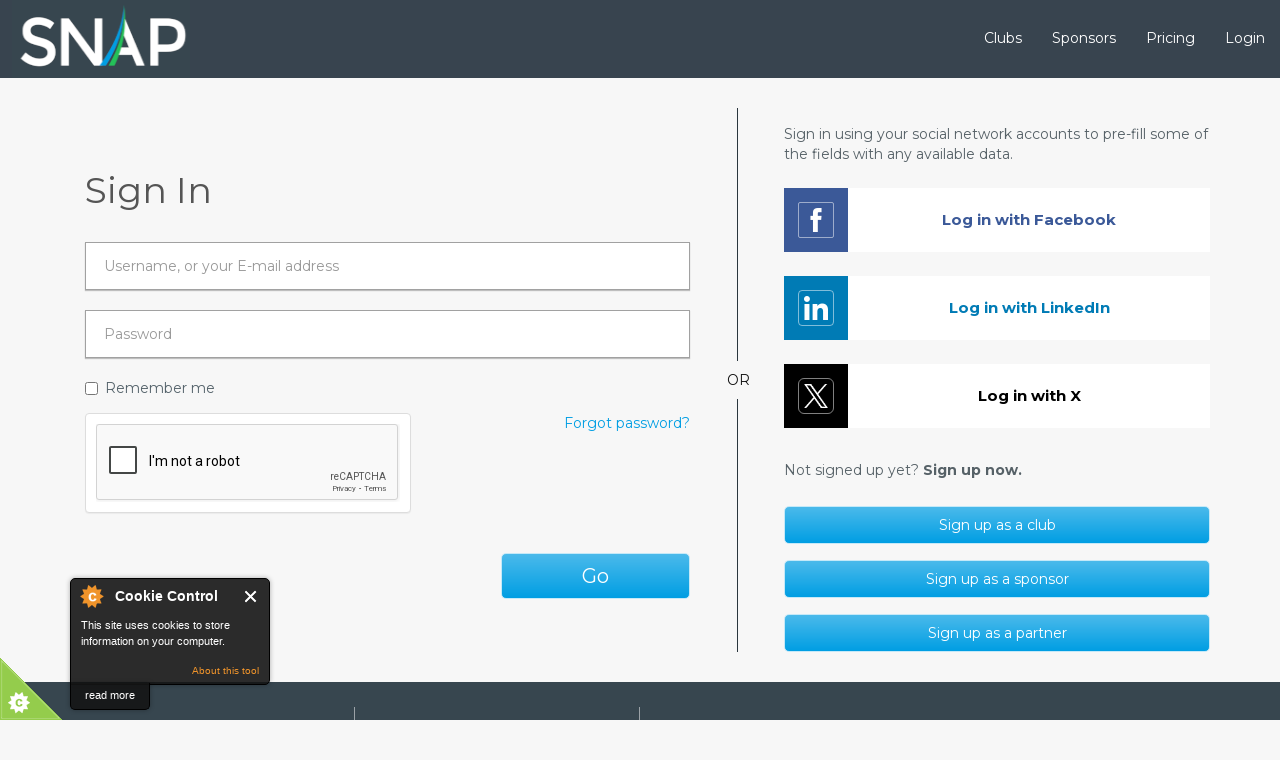

--- FILE ---
content_type: text/html; charset=utf-8
request_url: https://www.snapsponsorship.com/user/login?destination=node/16918
body_size: 9017
content:
<!DOCTYPE html>
<!--[if lt IE 7 ]> <html lang="en" class="ie6"> <![endif]-->
<!--[if IE 7 ]> <html lang="en" class="ie7"> <![endif]-->
<!--[if IE 8 ]> <html lang="en" class="ie8"> <![endif]-->
<!--[if IE 9 ]> <html lang="en" class="ie9"> <![endif]-->
<!--[if (gt IE 9)|!(IE)]><!--> <html  lang="en" dir="ltr" prefix="content: http://purl.org/rss/1.0/modules/content/ dc: http://purl.org/dc/terms/ foaf: http://xmlns.com/foaf/0.1/ rdfs: http://www.w3.org/2000/01/rdf-schema# sioc: http://rdfs.org/sioc/ns# sioct: http://rdfs.org/sioc/types# skos: http://www.w3.org/2004/02/skos/core# xsd: http://www.w3.org/2001/XMLSchema#"> <!--<![endif]-->
<head>
  <meta http-equiv="X-UA-Compatible" content="IE=edge" />
  <link rel="profile" href="http://www.w3.org/1999/xhtml/vocab" />
  <meta charset="utf-8">
  <meta name="viewport" content="width=device-width, initial-scale=1.0">
  <meta http-equiv="Content-Type" content="text/html; charset=utf-8" />
<script src="https://www.google.com/recaptcha/api.js?hl=en" async="async" defer="defer"></script>
<link rel="shortcut icon" href="https://www.snapsponsorship.com/sites/snap.production.o5813381727.v7.s8.lon.boa.io/files/snap_0.ico" type="image/vnd.microsoft.icon" />
<meta name="generator" content="Drupal 7 (https://www.drupal.org)" />
<link rel="canonical" href="https://www.snapsponsorship.com/user/login" />
<link rel="shortlink" href="https://www.snapsponsorship.com/user/login" />
<meta property="og:site_name" content="SNAP Sponsorship | Sports Sponsorship" />
<meta property="og:type" content="article" />
<meta property="og:url" content="https://www.snapsponsorship.com/user/login" />
<meta property="og:title" content="User account" />
<meta name="twitter:card" content="summary" />
<meta name="twitter:url" content="https://www.snapsponsorship.com/user/login" />
<meta name="twitter:title" content="User account" />
<meta itemprop="name" content="User account" />
<noscript><img height="1" width="1" style="display:none" src="https://www.facebook.com/tr?id=1311136949393952&ev=PageView&noscript=1"/></noscript>  <title>User account | SNAP Sponsorship | Sports Sponsorship</title>
  <link type="text/css" rel="stylesheet" href="https://www.snapsponsorship.com/sites/snap.production.o5813381727.v7.s8.lon.boa.io/files/css/css_lQaZfjVpwP_oGNqdtWCSpJT1EMqXdMiU84ekLLxQnc4.css" media="all" />
<link type="text/css" rel="stylesheet" href="https://www.snapsponsorship.com/sites/snap.production.o5813381727.v7.s8.lon.boa.io/files/css/css_tg_v2PyTtRt7OgZgJ2xEF5wbGPKkMssSQE-9QI1tT24.css" media="all" />
<link type="text/css" rel="stylesheet" href="https://www.snapsponsorship.com/sites/snap.production.o5813381727.v7.s8.lon.boa.io/files/css/css_24adPYSBew2ki4pqehMrd9r70dLJLL4Eajcaicmlhp8.css" media="all" />
<link type="text/css" rel="stylesheet" href="https://cdn.jsdelivr.net/npm/bootstrap@3.3.5/dist/css/bootstrap.min.css" media="all" />
<link type="text/css" rel="stylesheet" href="https://cdn.jsdelivr.net/npm/@unicorn-fail/drupal-bootstrap-styles@0.0.2/dist/3.3.1/7.x-3.x/drupal-bootstrap.min.css" media="all" />
<link type="text/css" rel="stylesheet" href="https://www.snapsponsorship.com/sites/snap.production.o5813381727.v7.s8.lon.boa.io/files/css/css_XuGPl1azGrF6T3T3w5BQDOZhHlwGMGEsyfPx1HYu4dM.css" media="all" />
  <!-- HTML5 element support for IE6-8 -->
  <!--[if lt IE 9]>
  <script src="//html5shiv.googlecode.com/svn/trunk/html5.js"></script>
  <![endif]-->
  <script src="https://www.snapsponsorship.com/sites/snap.production.o5813381727.v7.s8.lon.boa.io/files/js/js_kT1gnVgQSDWWjHWWarEvpOcC1ksqvXqwYCZ-fuQfScI.js"></script>
<script src="https://www.snapsponsorship.com/sites/snap.production.o5813381727.v7.s8.lon.boa.io/libraries/modernizr/modernizr-custom.js?t4txyc"></script>
<script src="https://www.snapsponsorship.com/sites/snap.production.o5813381727.v7.s8.lon.boa.io/files/js/js_Xso18F_p3TM5FTYvQ0Qx0cEqKJ4QmipGHEVTCE5fcQ4.js"></script>
<script>jQuery.migrateMute=true;jQuery.migrateTrace=false;</script>
<script src="https://www.snapsponsorship.com/sites/snap.production.o5813381727.v7.s8.lon.boa.io/files/js/js_5mBWqc8p131omtXNhK6s6GFkGLG2iGkXrhARC4aa0YQ.js"></script>
<script src="https://cdn.jsdelivr.net/npm/bootstrap@3.3.5/dist/js/bootstrap.min.js"></script>
<script src="https://www.snapsponsorship.com/sites/snap.production.o5813381727.v7.s8.lon.boa.io/files/js/js_a9rjrlVna3N0Cg9-Yspv1BcgtrJy--1btlnohkaGImc.js"></script>
<script src="https://www.google.com/jsapi"></script>
<script src="https://www.snapsponsorship.com/sites/snap.production.o5813381727.v7.s8.lon.boa.io/files/js/js_bqgU98N3K3qzmFwuNmXHOiDHAupglLwp2B-xDNsKFLM.js"></script>
<script>(function($) {
    var lastTime = 0;
    var vendors = ['ms', 'moz', 'webkit', 'o'];
    for(var x = 0; x < vendors.length && !window.requestAnimationFrame; ++x) {
        window.requestAnimationFrame = window[vendors[x]+'RequestAnimationFrame'];
        window.cancelAnimationFrame = window[vendors[x]+'CancelAnimationFrame'] || window[vendors[x]+'CancelRequestAnimationFrame'];
    }
    if (!window.requestAnimationFrame)
        window.requestAnimationFrame = function(callback, element) {
            var currTime = new Date().getTime();
            var timeToCall = Math.max(0, 16 - (currTime - lastTime));
            var id = window.setTimeout(function() { callback(currTime + timeToCall); },
              timeToCall);
            lastTime = currTime + timeToCall;
            return id;
        };
    if (!window.cancelAnimationFrame)
        window.cancelAnimationFrame = function(id) {
            clearTimeout(id);
        };
    }(jQuery));</script>
<script src="https://www.snapsponsorship.com/sites/snap.production.o5813381727.v7.s8.lon.boa.io/files/js/js_FTeqenjWD_ZrSg-Idh2FBIPYvSOF2fN8whvRnbny7f4.js"></script>
<script src="https://www.snapsponsorship.com/sites/snap.production.o5813381727.v7.s8.lon.boa.io/files/js/js_MhBKxDH_SpdMw2kHyYCORQUj1MtIlNKi7HCmyRLpb00.js"></script>
<script src="https://www.snapsponsorship.com/sites/snap.production.o5813381727.v7.s8.lon.boa.io/files/js/js_-toD3WVIjkng_-ML1hNNLAAiOd0JqEvPuejcOvg3-qg.js"></script>
<script>jQuery.extend(Drupal.settings, {"basePath":"\/","pathPrefix":"","setHasJsCookie":0,"ajaxPageState":{"theme":"snap_system_bootstrap","theme_token":"PSX90P1w_GuIb9T2_EwJ1OY8oGriljf9-yutRPNzwpU","js":{"0":1,"1":1,"2":1,"3":1,"sites\/snap.production.o5813381727.v7.s8.lon.boa.io\/themes\/bootstrap\/js\/bootstrap.js":1,"public:\/\/google_tag\/google_tag.script.js":1,"sites\/snap.production.o5813381727.v7.s8.lon.boa.io\/libraries\/modernizr\/modernizr-custom.js":1,"sites\/all\/modules\/contrib\/jquery_update\/replace\/jquery\/1.12\/jquery.js":1,"4":1,"sites\/all\/modules\/contrib\/jquery_update\/replace\/jquery-migrate\/1\/jquery-migrate.js":1,"misc\/jquery-extend-3.4.0.js":1,"misc\/jquery-html-prefilter-3.5.0-backport.js":1,"misc\/jquery.once.js":1,"misc\/drupal.js":1,"sites\/all\/modules\/contrib\/jquery_update\/js\/jquery_browser.js":1,"https:\/\/cdn.jsdelivr.net\/npm\/bootstrap@3.3.5\/dist\/js\/bootstrap.min.js":1,"sites\/snap.production.o5813381727.v7.s8.lon.boa.io\/modules\/custom\/lab_library\/js\/lab_library.js":1,"sites\/all\/modules\/contrib\/cookiecontrol\/js\/cookieControl-5.1.min.js":1,"sites\/snap.production.o5813381727.v7.s8.lon.boa.io\/modules\/custom\/lab_activations\/js\/lab_activations.js":1,"sites\/snap.production.o5813381727.v7.s8.lon.boa.io\/modules\/custom\/lab_admin\/js\/lab_admin.js":1,"sites\/snap.production.o5813381727.v7.s8.lon.boa.io\/modules\/custom\/lab_checklist\/js\/lab_checklist.js":1,"sites\/snap.production.o5813381727.v7.s8.lon.boa.io\/modules\/custom\/lab_connections\/js\/lab_connections.js":1,"sites\/snap.production.o5813381727.v7.s8.lon.boa.io\/modules\/custom\/lab_dealagreement\/lab_dealagreement.js":1,"sites\/snap.production.o5813381727.v7.s8.lon.boa.io\/modules\/custom\/lab_dealrotting\/js\/lab_dealrotting.js":1,"sites\/snap.production.o5813381727.v7.s8.lon.boa.io\/modules\/custom\/lab_dismissdeal\/lab_dismissdeal.js":1,"sites\/snap.production.o5813381727.v7.s8.lon.boa.io\/modules\/custom\/lab_fbreg\/lab_fbreg.js":1,"sites\/snap.production.o5813381727.v7.s8.lon.boa.io\/modules\/custom\/lab_gainshare\/js\/lab_gainshare.js":1,"sites\/snap.production.o5813381727.v7.s8.lon.boa.io\/modules\/custom\/lab_helplinks\/js\/lab_helplinks.js":1,"sites\/snap.production.o5813381727.v7.s8.lon.boa.io\/modules\/custom\/lab_linkedin\/lab_linkedin.js":1,"sites\/snap.production.o5813381727.v7.s8.lon.boa.io\/modules\/custom\/lab_renewals\/js\/lab_renewals.js":1,"sites\/snap.production.o5813381727.v7.s8.lon.boa.io\/modules\/custom\/lab_rightsownerreg\/js\/lab_rightsownerreg.js":1,"sites\/snap.production.o5813381727.v7.s8.lon.boa.io\/modules\/custom\/lab_rosponsorships\/js\/lab_rosponsorships.js":1,"sites\/snap.production.o5813381727.v7.s8.lon.boa.io\/modules\/custom\/lab_sponsorpackages\/js\/lab_sponsorpackages.js":1,"sites\/snap.production.o5813381727.v7.s8.lon.boa.io\/modules\/custom\/lab_sponsorpushopps\/js\/lab_sponsorpushopps.js":1,"sites\/snap.production.o5813381727.v7.s8.lon.boa.io\/modules\/custom\/lab_sponsorreg\/js\/lab_sponsorreg.js":1,"sites\/snap.production.o5813381727.v7.s8.lon.boa.io\/modules\/custom\/lab_subscriptions\/js\/lab_subscriptions.js":1,"sites\/snap.production.o5813381727.v7.s8.lon.boa.io\/modules\/custom\/lab_twitter\/lab_twitter.js":1,"sites\/snap.production.o5813381727.v7.s8.lon.boa.io\/modules\/custom\/snap_facebook_tracking_pixel\/js\/snapFacebookTrackingPixel.js":1,"sites\/snap.production.o5813381727.v7.s8.lon.boa.io\/modules\/custom\/snap_pipedrive\/js\/snap_pipedrive.js":1,"sites\/snap.production.o5813381727.v7.s8.lon.boa.io\/modules\/custom\/snap_ro_promo_codes\/js\/snapROPromoCodes.js":1,"sites\/snap.production.o5813381727.v7.s8.lon.boa.io\/modules\/custom\/snap_socialshare\/js\/snap_socialshare.js":1,"https:\/\/www.google.com\/jsapi":1,"sites\/all\/libraries\/jgrowl\/jquery.jgrowl.min.js":1,"sites\/all\/modules\/contrib\/nicemessages\/js\/nicemessages.js":1,"sites\/snap.production.o5813381727.v7.s8.lon.boa.io\/modules\/contrib\/video\/js\/video.js":1,"sites\/snap.production.o5813381727.v7.s8.lon.boa.io\/modules\/contrib\/captcha\/captcha.js":1,"5":1,"sites\/all\/modules\/contrib\/extlink\/js\/extlink.js":1,"sites\/snap.production.o5813381727.v7.s8.lon.boa.io\/modules\/custom\/lab_library\/Font-Awesome-master\/js\/all.min.js":1,"sites\/snap.production.o5813381727.v7.s8.lon.boa.io\/modules\/contrib\/hide_submit\/js\/hide_submit.js":1,"sites\/snap.production.o5813381727.v7.s8.lon.boa.io\/themes\/snap_system_bootstrap\/js\/jquery.circliful.min.js":1,"sites\/snap.production.o5813381727.v7.s8.lon.boa.io\/themes\/snap_system_bootstrap\/js\/main.js":1,"sites\/snap.production.o5813381727.v7.s8.lon.boa.io\/themes\/snap_system_bootstrap\/js\/placeholder.js":1,"sites\/snap.production.o5813381727.v7.s8.lon.boa.io\/themes\/snap_system_bootstrap\/js\/jquery.mCustomScrollbar.js":1,"sites\/snap.production.o5813381727.v7.s8.lon.boa.io\/themes\/snap_system_bootstrap\/js\/jquery-confirm.min.js":1,"public:\/\/facebook_tracking_pixel\/fb_tkpx.1311136949393952.js":1},"css":{"modules\/system\/system.base.css":1,"sites\/snap.production.o5813381727.v7.s8.lon.boa.io\/modules\/custom\/lab_library\/css\/lab_library.css":1,"sites\/snap.production.o5813381727.v7.s8.lon.boa.io\/modules\/custom\/lab_library\/css\/sass_snap\/stylesheets\/sasssnap_page_ro_profile.css":1,"sites\/snap.production.o5813381727.v7.s8.lon.boa.io\/modules\/custom\/lab_library\/css\/sass_snap\/stylesheets\/snapPublicWebinarReg.css":1,"sites\/snap.production.o5813381727.v7.s8.lon.boa.io\/modules\/custom\/lab_library\/css\/sass_snap\/stylesheets\/extras.css":1,"modules\/field\/theme\/field.css":1,"sites\/snap.production.o5813381727.v7.s8.lon.boa.io\/modules\/custom\/lab_abandoneddeals\/css\/lab_abandoneddeals.css":1,"sites\/snap.production.o5813381727.v7.s8.lon.boa.io\/modules\/custom\/lab_activations\/css\/lab_activations.css":1,"sites\/snap.production.o5813381727.v7.s8.lon.boa.io\/modules\/custom\/lab_checklist\/css\/lab_checklist.css":1,"sites\/snap.production.o5813381727.v7.s8.lon.boa.io\/modules\/custom\/lab_connections\/css\/lab_connections.css":1,"sites\/snap.production.o5813381727.v7.s8.lon.boa.io\/modules\/custom\/lab_dealagreement\/lab_dealagreement.css":1,"sites\/snap.production.o5813381727.v7.s8.lon.boa.io\/modules\/custom\/lab_dealexpiry\/css\/lab_dealexpiry.css":1,"sites\/snap.production.o5813381727.v7.s8.lon.boa.io\/modules\/custom\/lab_dismissdeal\/lab_dismissdeal.css":1,"sites\/snap.production.o5813381727.v7.s8.lon.boa.io\/modules\/custom\/lab_gainshare\/css\/lab_gainshare.css":1,"sites\/snap.production.o5813381727.v7.s8.lon.boa.io\/modules\/custom\/lab_helplinks\/css\/lab_helplinks.css":1,"sites\/snap.production.o5813381727.v7.s8.lon.boa.io\/modules\/custom\/lab_renewals\/css\/lab_renewals.css":1,"sites\/snap.production.o5813381727.v7.s8.lon.boa.io\/modules\/custom\/lab_rightsownermanagement\/css\/stylesheets\/styles.css":1,"sites\/snap.production.o5813381727.v7.s8.lon.boa.io\/modules\/custom\/lab_rosponsorships\/css\/stylesheets\/lab_rosponsorships.css":1,"sites\/snap.production.o5813381727.v7.s8.lon.boa.io\/modules\/custom\/lab_sponsorpackages\/css\/lab_sponsorpackages.css":1,"sites\/snap.production.o5813381727.v7.s8.lon.boa.io\/modules\/custom\/lab_sponsorpushopps\/css\/lab_sponsorpushopps.css":1,"sites\/snap.production.o5813381727.v7.s8.lon.boa.io\/modules\/custom\/lab_subscriptions\/css\/lab_subscriptions.css":1,"sites\/snap.production.o5813381727.v7.s8.lon.boa.io\/modules\/custom\/lab_twitter\/lab_twitter.css":1,"modules\/node\/node.css":1,"sites\/snap.production.o5813381727.v7.s8.lon.boa.io\/modules\/custom\/snap_dealnegotiations\/css\/stylesheets\/snap_dealnegotiations.css":1,"sites\/snap.production.o5813381727.v7.s8.lon.boa.io\/modules\/custom\/snap_facebook_tracking_pixel\/css\/stylesheets\/snapFacebookTrackingPixel.css":1,"sites\/snap.production.o5813381727.v7.s8.lon.boa.io\/modules\/custom\/snap_massmailer\/css\/snap_massmailer.css":1,"sites\/snap.production.o5813381727.v7.s8.lon.boa.io\/modules\/custom\/snap_partners\/css\/stylesheets\/snap_partners.css":1,"sites\/snap.production.o5813381727.v7.s8.lon.boa.io\/modules\/custom\/snap_pipedrive\/css\/snap_pipedrive.css":1,"sites\/snap.production.o5813381727.v7.s8.lon.boa.io\/modules\/custom\/snap_rag\/css\/stylesheets\/snap_rag.css":1,"sites\/snap.production.o5813381727.v7.s8.lon.boa.io\/modules\/custom\/snap_referrals\/css\/stylesheets\/snap_referrals.css":1,"sites\/snap.production.o5813381727.v7.s8.lon.boa.io\/modules\/custom\/snap_ro_promo_codes\/css\/stylesheets\/snapROPromoCodes.css":1,"sites\/snap.production.o5813381727.v7.s8.lon.boa.io\/modules\/custom\/snap_socialshare\/css\/stylesheets\/snap_socialShare.css":1,"sites\/snap.production.o5813381727.v7.s8.lon.boa.io\/modules\/custom\/snap_superreports\/css\/stylesheets\/snap_superreports.css":1,"sites\/snap.production.o5813381727.v7.s8.lon.boa.io\/modules\/custom\/snap_twofactorauth\/css\/stylesheets\/snapTwoFactorAuth.css":1,"sites\/snap.production.o5813381727.v7.s8.lon.boa.io\/modules\/custom\/snap_xerosubs\/css\/stylesheets\/xeroSubsAdmin.css":1,"sites\/snap.production.o5813381727.v7.s8.lon.boa.io\/modules\/custom\/star_rated_testimonials\/css\/star_rated_testimonials.css":1,"sites\/all\/modules\/contrib\/extlink\/css\/extlink.css":1,"sites\/all\/modules\/contrib\/views\/css\/views.css":1,"sites\/all\/modules\/contrib\/ckeditor\/css\/ckeditor.css":1,"sites\/all\/modules\/contrib\/ctools\/css\/ctools.css":1,"sites\/all\/libraries\/jgrowl\/jquery.jgrowl.min.css":1,"sites\/all\/modules\/contrib\/nicemessages\/css\/nicemessages_positions.css":1,"sites\/all\/modules\/contrib\/nicemessages\/css\/nicemessages_drupal.css":1,"sites\/all\/modules\/contrib\/nicemessages\/css\/shadows.css":1,"sites\/snap.production.o5813381727.v7.s8.lon.boa.io\/modules\/contrib\/tagclouds\/tagclouds.css":1,"sites\/snap.production.o5813381727.v7.s8.lon.boa.io\/modules\/contrib\/video\/css\/video.css":1,"sites\/snap.production.o5813381727.v7.s8.lon.boa.io\/modules\/custom\/lab_library\/Font-Awesome-master\/css\/all.min.css":1,"sites\/snap.production.o5813381727.v7.s8.lon.boa.io\/modules\/contrib\/hide_submit\/css\/hide_submit.css":1,"https:\/\/cdn.jsdelivr.net\/npm\/bootstrap@3.3.5\/dist\/css\/bootstrap.min.css":1,"https:\/\/cdn.jsdelivr.net\/npm\/@unicorn-fail\/drupal-bootstrap-styles@0.0.2\/dist\/3.3.1\/7.x-3.x\/drupal-bootstrap.min.css":1,"sites\/snap.production.o5813381727.v7.s8.lon.boa.io\/themes\/snap_system_bootstrap\/css\/jquery.circliful.css":1,"sites\/snap.production.o5813381727.v7.s8.lon.boa.io\/themes\/snap_system_bootstrap\/css\/style.css":1,"sites\/snap.production.o5813381727.v7.s8.lon.boa.io\/themes\/snap_system_bootstrap\/css\/all-ie-only.css":1,"sites\/snap.production.o5813381727.v7.s8.lon.boa.io\/themes\/snap_system_bootstrap\/js\/jquery.mCustomScrollbar.css":1,"sites\/snap.production.o5813381727.v7.s8.lon.boa.io\/themes\/snap_system_bootstrap\/js\/jquery-confirm.min.css":1}},"labTester":{"checklistapi[modules_checks][exits_globalredirect]":"checklistapi[modules_checks][exits_globalredirect]","checklistapi[modules_checks][exits_redirect]":"checklistapi[modules_checks][exits_redirect]","checklistapi[modules_checks][exits_page_title]":"checklistapi[modules_checks][exits_page_title]","checklistapi[modules_checks][exits_robotstxt]":"checklistapi[modules_checks][exits_robotstxt]","checklistapi[modules_checks][exits_xmlsitemap]":"checklistapi[modules_checks][exits_xmlsitemap]","checklistapi[modules_checks][exits_seckit]":"checklistapi[modules_checks][exits_seckit]","checklistapi[modules_checks][enabled_globalredirect]":"checklistapi[modules_checks][enabled_globalredirect]","checklistapi[modules_checks][enabled_redirect]":"checklistapi[modules_checks][enabled_redirect]","checklistapi[modules_checks][enabled_page_title]":"checklistapi[modules_checks][enabled_page_title]","checklistapi[modules_checks][enabled_robotstxt]":"checklistapi[modules_checks][enabled_robotstxt]","checklistapi[modules_checks][enabled_xmlsitemap]":"checklistapi[modules_checks][enabled_xmlsitemap]","checklistapi[modules_checks][enabled_seckit]":"checklistapi[modules_checks][enabled_seckit]","checklistapi[modules_checks][disabled_devel_themer]":"checklistapi[modules_checks][disabled_devel_themer]","checklistapi[modules_checks][disabled_devel]":"checklistapi[modules_checks][disabled_devel]","checklistapi[modules_checks][disabled_devel_generate]":"checklistapi[modules_checks][disabled_devel_generate]","checklistapi[modules_checks][disabled_metatag_devel]":"checklistapi[modules_checks][disabled_metatag_devel]","checklistapi[modules_checks][disabled_php]":"checklistapi[modules_checks][disabled_php]"},"lab_enhanced_private_messages":{"poll":false,"uid":0},"fb_auto_auth":false,"user_js_uid":"0","lab_linkedin":{"lkn_valid_auth_session":false,"lkn_valid_auth_session_user":false,"lkn_valid_drupal_user_linked":false,"lkn_login_url":"https:\/\/www.linkedin.com\/oauth\/v2\/authorization?response_type=code\u0026client_id=77y9nrlqwaig2t\u0026redirect_uri=https%3A%2F%2Fwww.snapsponsorship.com\u0026state=Njk3NWM3ZGU4Y2Q2ZjMuMDgxMTExNzk\u0026scope=r_liteprofile%20r_emailaddress%20w_member_social","stage":3},"lkn_auto_auth":false,"disc_base_url":"https:\/\/www.snapsponsorship.com","twitter":{"stage":1,"oauth_token":"ZmjxqgAAAAAAj2PvAAABm_QUvb0","oauth_token_secret":"XurHwXmalMt4fH7EycOqe3klbuNbQdJJ","auth_url":"https:\/\/api.twitter.com\/oauth\/authorize?oauth_token=ZmjxqgAAAAAAj2PvAAABm_QUvb0"},"hide_submit":{"hide_submit_status":true,"hide_submit_method":"disable","hide_submit_css":"hide-submit-disable","hide_submit_abtext":"","hide_submit_atext":"","hide_submit_hide_css":"hide-submit-processing","hide_submit_hide_text":"","hide_submit_indicator_style":"expand-left","hide_submit_spinner_color":"#000","hide_submit_spinner_lines":12,"hide_submit_hide_fx":0,"hide_submit_reset_time":0},"better_exposed_filters":{"views":{"admin_banner":{"displays":{"block":{"filters":[]}}}}},"nicemessages":{"position":"bottom-right","items":[]},"snapFacebookTrackingPixel":{"baseCodes":[{"codeName":"SNAP Sponsorship","codeFBID":"1311136949393952"}],"userUID":0,"nodeNID":false,"nodeTITLE":false,"currentPath":"user\/login","currentPathAlias":"user\/login","isFrontPageBOOLEAN":false},"urlIsAjaxTrusted":{"\/user\/login?destination=node\/16918":true},"extlink":{"extTarget":"_blank","extClass":0,"extLabel":"(link is external)","extImgClass":0,"extIconPlacement":"append","extSubdomains":1,"extExclude":"","extInclude":"","extCssExclude":"","extCssExplicit":"","extAlert":0,"extAlertText":"This link will take you to an external web site.","mailtoClass":0,"mailtoLabel":"(link sends e-mail)","extUseFontAwesome":false},"bootstrap":{"anchorsFix":1,"anchorsSmoothScrolling":1,"formHasError":1,"popoverEnabled":1,"popoverOptions":{"animation":1,"html":0,"placement":"right","selector":"","trigger":"click","triggerAutoclose":1,"title":"","content":"","delay":0,"container":"body"},"tooltipEnabled":1,"tooltipOptions":{"animation":1,"html":0,"placement":"top","selector":"","trigger":"hover focus","delay":0,"container":"body"}}});</script>
        <!-- Global site tag (gtag.js) - Google Ads: 964817069 -->
      <script async src="https://www.googletagmanager.com/gtag/js?id=AW-964817069"></script>
      <script>
        window.dataLayer = window.dataLayer || [];
        function gtag(){dataLayer.push(arguments);}
        gtag('js', new Date());
        gtag('config', 'AW-964817069');
      </script>
      </head>
<body class="navbar-is-fixed-top html not-front not-logged-in one-sidebar sidebar-second page-user page-user-login beta hide-page-header">
<div id="skip-link">
  <a href="#main-content" class="element-invisible element-focusable">Skip to main content</a>
</div>
  <div class="region region-page-top">
    <noscript aria-hidden="true"><iframe src="https://www.googletagmanager.com/ns.html?id=GTM-PDZ5JJ" height="0" width="0" style="display:none;visibility:hidden"></iframe></noscript>  </div>
<!--SNAP V3 Header Mobile First MENU-->
<header id="new-bt3-nav" role="banner">
  <div class="container">
    <div class="navbar-header">
      <a class="navbar-toggle collapsed" data-toggle="collapse" data-target="#navbar" aria-expanded="false" aria-controls="navbar">
        <i class="fas fa-bars"></i>
      </a>
      <a class="navbar-brand" href="/" title="SNAP Sponsorship | Sports Sponsorship | Home">
        <img id="full" src="https://www.snapsponsorship.com/sites/snap.production.o5813381727.v7.s8.lon.boa.io/files/snap_sponsorship_logo_0.png" alt="SNAP Sponsorship | Sports Sponsorship | Home" />
        <img id="small" src="/sites/snap.production.o5813381727.v7.s8.lon.boa.io/files/snap_sponsorship_logo_1_small.png" alt="SNAP Sponsorship | Sports Sponsorship | Home" />
      </a>
    </div>
    <div id="navbar" class="navbar-collapse collapse">
      <ul class="nav navbar-nav navbar-right new-bt3-nav-main-ul">
                  <li><ul class="menu nav navbar-nav"><li class="first expanded"><a href="/club-landing-page">Clubs</a></li>
<li class="leaf"><a href="/sponsor-landing-page">Sponsors</a></li>
<li class="leaf"><a href="/pricing">Pricing</a></li>
<li class="last leaf active-trail active"><a href="/user" id="login" class="login active-trail active">Login</a></li>
</ul></li>
                              </ul>
    </div><!--/.nav-collapse -->
  </div>
</header>
<!-- ----------------------------------------------------------------------- -->
<header role="banner" id="page-header">
  </header> <!-- /#page-header -->
<div class="main-container container">
  <div class="row">
    <section class="col-sm-7">
                  <a id="main-content"></a>
                    <h1 class="page-header">User account</h1>
                                <h2 class="element-invisible">Primary tabs</h2><ul class="tabs--primary nav nav-tabs"><li class="active"><a href="/user" class="active">Log in<span class="element-invisible">(active tab)</span></a></li>
<li><a href="/user/password">Request new password</a></li>
</ul>                          <div class="region region-content">
    <section id="block-system-main" class="block block-system clearfix">		
						<form action="/user/login?destination=node/16918" method="post" id="user-login" accept-charset="UTF-8"><div><div id="edit-title" class="form-item form-type-item form-group"><h1>Sign In</h1></div><input type="hidden" name="form_build_id" value="form-Np4R6zVZcnBgi1VWFCyVkTOkfBeopOrHsiWzBbJZHp8" />
<input type="hidden" name="form_id" value="user_login" />
<div class="form-item form-item-name form-type-textfield form-group"><input placeholder="Username, or your E-mail address" class="form-control form-text required" title="Enter your SNAP Sponsorship | Sports Sponsorship username." data-toggle="tooltip" type="text" id="edit-name" name="name" value="" size="60" maxlength="60" /> <label class="control-label element-invisible" for="edit-name">Username, or your E-mail address <span class="form-required" title="This field is required.">*</span></label>
</div><div class="form-item form-item-pass form-type-password form-group"><input placeholder="Password" class="form-control form-text required" title="Enter your password, please note it is case sensitive." data-toggle="tooltip" type="password" id="edit-pass" name="pass" size="60" maxlength="128" /> <label class="control-label element-invisible" for="edit-pass">Password <span class="form-required" title="This field is required.">*</span></label>
</div><div class="form-item form-item-persistent-login form-type-checkbox checkbox"> <label class="control-label" for="edit-persistent-login"><input type="checkbox" id="edit-persistent-login" name="persistent_login" value="1" class="form-checkbox" />Remember me</label>
</div><div id="edit-forgot" class="form-item form-type-item form-group"><a href="/user/password">Forgot password?</a></div><fieldset  class="captcha panel panel-default form-wrapper" id="bootstrap-panel">
          <legend class="panel-heading">
      <span class="panel-title fieldset-legend">CAPTCHA</span>
    </legend>
        <div class="panel-body" id="bootstrap-panel-body">
    <div class="help-block">This question is for testing whether or not you are a human visitor and to prevent automated spam submissions.</div>    <input type="hidden" name="captcha_sid" value="20579682" />
<input type="hidden" name="captcha_token" value="a435d50bbe48b33eabf151b2607ffd4c" />
<input type="hidden" name="captcha_response" value="Google no captcha" />
<div class="g-recaptcha" data-sitekey="6LcjMYoUAAAAAJlxr0zbXJtTYEchxOcIv9MeegR1" data-theme="light" data-type="image"></div><input type="hidden" name="captcha_cacheable" value="1" />
  </div>
</fieldset>
<div class="form-actions form-wrapper form-group" id="edit-actions"><button class="btn btn-blue pull-right btn-xl btn-wide btn-default form-submit" type="submit" id="edit-submit" name="op" value="Go">Go</button>
</div></div></form>	
	</section>
  </div>
    </section>
          <aside class="col-sm-5" role="complementary">
          <div class="region region-sidebar-second">
    <section id="block-block-8" class="block block-block block--social-login--header clearfix">

      
  <p>Sign in using your social network accounts to pre-fill some of the fields with any available data.</p>

</section>
<section id="block-lab-fbreg-lab-fbreg-connect" class="block block-lab-fbreg block--social-login--facebook clearfix">

        <h2 class="block-title">Log in with Facebook</h2>
    
  <fieldset  id="facebook_login_container" class="collapsible panel panel-default form-wrapper">
    <div class="panel-body" id="facebook-login-container-body">
        <fb:login-button scope="email,publish_pages,manage_pages,pages_show_list" onlogin="fbHelper.checkLoginState();"></fb:login-button>  </div>
</fieldset>

</section>
<section id="block-lab-linkedin-lab-linkedin-connect" class="block block-lab-linkedin block--social-login--linkedin clearfix">

        <h2 class="block-title">Log in with LinkedIn</h2>
    
  <fieldset  id="linkedin_login_container" class="collapsible panel panel-default form-wrapper">
    <div class="panel-body" id="linkedin-login-container-body">
        <script type="in/Login"></script>  </div>
</fieldset>

</section>
<section id="block-lab-twitter-lab-twitter-connect" class="block block-lab-twitter block--social-login--twitter clearfix">

        <h2 class="block-title">Log in with X</h2>
    
  <fieldset  id="twitter_login_container" class="collapsible panel panel-default form-wrapper">
    <div class="panel-body" id="twitter-login-container-body">
        <a href="#" id="twitter_login">&nbsp;</a>  </div>
</fieldset>

</section>
<section id="block-block-9" class="block block-block block--register-block clearfix">

      
  <p>Not signed up yet? <strong>Sign up now.</strong></p>
<p><a class="btn btn-blue btn-100" href="/user/rights-owner-signup" title="Sign up as a club">Sign up as a club</a> <a class="btn btn-blue btn-100" href="/user/sponsor-signup" title="Sign up as a sponsor">​Sign up as a sponsor</a> <a class="btn btn-blue btn-100" href="/user/partners-signup" title="Sign up as a partner">​Sign up as a partner</a></p>

</section>
  </div>
      </aside>  <!-- /#sidebar-second -->
      </div>
</div>
  <footer class="footer">
    <div class="container">
        <div class="region region-footer">
    <section id="block-menu-menu-footer-menu" class="block block-menu clearfix">

        <h2 class="block-title">Useful links</h2>
    
  <ul class="menu nav"><li class="first leaf"><a href="/" title="SNAP Sponsorship | Sports Sponsorship | Home">Home</a></li>
<li class="leaf"><a href="/about-us" title="SNAP Sponsorship | Sports Sponsorship | About SNAP">About SNAP</a></li>
<li class="leaf"><a href="/club-landing-page" title="SNAP Sponsorship | Sports Sponsorship | Club">Clubs</a></li>
<li class="leaf"><a href="/sponsor-landing-page" title="SNAP Sponsorship | Sports Sponsorship | Sponsors">Sponsors</a></li>
<li class="leaf"><a href="/partners">Partners</a></li>
<li class="leaf"><a href="/news" title="SNAP Sponsorship | Sports Sponsorship | Latest News">Latest News</a></li>
<li class="leaf"><a href="https://site.snapsponsorship.com/pricing/" title="SNAP Sponsorship | Sports Sponsorship | Sitemap">Pricing</a></li>
<li class="last leaf"><a href="/contact-us" title="SNAP Sponsorship | Sports Sponsorship | Contact Us">Contact Us</a></li>
</ul>
</section>
<section id="block-menu-menu-footer-support" class="block block-menu footer-support clearfix">

        <h2 class="block-title">Sign Up</h2>
    
  <ul class="menu nav"><li class="first leaf"><a href="/user/rights-owner-signup?destination=user/login" title="SNAP Sponsorship | Sports Sponsorship | Club Sign up">Club Sign up</a></li>
<li class="leaf"><a href="/user/sponsor-signup?destination=user/login" title="SNAP Sponsorship | Sports Sponsorship | Sponsor Sign up">Sponsor Sign up</a></li>
<li class="leaf"><a href="/privacy-policy" title="SNAP Sponsorship | Sports Sponsorship | Privacy Policy">Privacy Policy</a></li>
<li class="last leaf"><a href="/terms-conditions" title="SNAP Sponsorship | Sports Sponsorship | Privacy Policy">Terms &amp; Conditions</a></li>
</ul>
</section>
<section id="block-lab-blocks-snap-footer-scl-logos" class="block block-lab-blocks clearfix">

      
  <h2 class="block-title">Follow #TeamSNAP</h2>
<div class="footer-logo">
    <div class="row">
        <div class="col-xs-2 col-sm-2 col-md-2 col-lg-2 col-xl-2 hideLgColumn">&nbsp;</div>
        <div class="col-xs-2 col-sm-2 col-md-2 col-lg-2 col-xl-2">
            <a href="https://www.linkedin.com/company/snap-sponsorship?trk=tyah" target="_blank" title="SNAP Sponsorship - Sports Sponsorship - Linkedin" rel="noopener noreferrer">
                <img
                    alt="SNAP Sponsorship - Sports Sponsorship - Linkedin"
                    title="SNAP Sponsorship - Sports Sponsorship - Linkedin"
                    src="/sites/snap.production.o5813381727.v7.s8.lon.boa.io/themes/snap_system_bootstrap/img/icons/socialLogos/linkedin.png"
                    class="customSocialLogoImage"
                />
            </a>
        </div>
        <div class="col-xs-2 col-sm-2 col-md-2 col-lg-2 col-xl-2">
            <a href="https://www.facebook.com/SNAPSponsorship" target="_blank" title="SNAP Sponsorship - Sports Sponsorship - Facebook" rel="noopener noreferrer">
                <img
                    alt="SNAP Sponsorship - Sports Sponsorship - Facebook"
                    title="SNAP Sponsorship - Sports Sponsorship - Facebook"
                    src="/sites/snap.production.o5813381727.v7.s8.lon.boa.io/themes/snap_system_bootstrap/img/icons/socialLogos/facebook.png"
                    class="customSocialLogoImage"
                />
            </a>
        </div>
        <div class="col-xs-2 col-sm-2 col-md-2 col-lg-2 col-xl-2">
            <a href="https://x.com/snapsponsorship" target="_blank" title="SNAP Sponsorship - Sports Sponsorship - X" rel="noopener noreferrer">
                <img
                    alt="SNAP Sponsorship - Sports Sponsorship - X"
                    title="SNAP Sponsorship - Sports Sponsorship - X"
                    src="/sites/snap.production.o5813381727.v7.s8.lon.boa.io/themes/snap_system_bootstrap/img/icons/socialLogos/twitter.png"
                    class="customSocialLogoImage"
                />
            </a>
        </div>
        <div class="col-xs-2 col-sm-2 col-md-2 col-lg-2 col-xl-2">
            <a href="https://www.instagram.com/snapsponsorship/" target="_blank" title="SNAP Sponsorship - Sports Sponsorship - Instagram" rel="noopener noreferrer">
                <img
                    alt="SNAP Sponsorship - Sports Sponsorship - Instagram"
                    title="SNAP Sponsorship - Sports Sponsorship - Instagram"
                    src="/sites/snap.production.o5813381727.v7.s8.lon.boa.io/themes/snap_system_bootstrap/img/icons/socialLogos/instagram.png"
                    class="customSocialLogoImage"
                />
            </a>
        </div>
        <div class="col-xs-2 col-sm-2 col-md-2 col-lg-2 col-xl-2">
            <a href="https://www.youtube.com/@SNAPSponsorship" target="_blank" title="SNAP Sponsorship - Sports Sponsorship - YouTube" rel="noopener noreferrer">
                <img
                    alt="SNAP Sponsorship - Sports Sponsorship - YouTube"
                    title="SNAP Sponsorship - Sports Sponsorship - YouTube"
                    src="/sites/snap.production.o5813381727.v7.s8.lon.boa.io/themes/snap_system_bootstrap/img/icons/socialLogos/youtube.png"
                    class="customSocialLogoImage"
                />
            </a>
        </div>
    </div>
</div>

</section>
  </div>
    </div>
  </footer>
<script>
    jQuery(document).ready(function($) {
    cookieControl({
        introText: '<p>This site uses cookies to store information on your computer.</p>',
        fullText: '<p>Some cookies on this site are essential, and the site won\'t work as expected without them. These cookies are set when you submit a form, login or interact with the site by doing something that goes beyond clicking on simple links.</p><p>We also use some non-essential cookies to anonymously track visitors or enhance your experience of the site. If you\'re not happy with this, we won\'t set these cookies but some nice features of the site may be unavailable.</p>',
        theme: 'dark',
        html: '<div id="cccwr"><div id="ccc-state" class="ccc-pause"><div id="ccc-icon"><button><span>Cookie Control</span></button></div><div class="ccc-widget"><div class="ccc-outer"><div class="ccc-inner"><h2>Cookie Control</h2><div class="ccc-content"><p class="ccc-intro"></p><div class="ccc-expanded"></div><div id="ccc-cookies-switch" style="background-position-x: 0;"><a id="cctoggle" href="#" style="background-position-x: 0;" name="cctoggle"><span id="cctoggle-text">Cookies test</span></a></div><div id="ccc-implicit-warning">(One cookie will be set to store your preference)</div><div id="ccc-explicit-checkbox"><label><input id="cchide-popup" type="checkbox" name="ccc-hide-popup" value="Y" /> Do not ask me again<br /></label> (Ticking this sets a cookie to hide this popup if you then hit close. This will not store any personal information)</div><p class="ccc-about"><small><a href="http://www.civicuk.com/cookie-law" target="_blank">About this tool</a></small></p><a class="ccc-icon" href="http://www.civicuk.com/cookie-law" target="_blank"title="About Cookie Control">About Cookie Control</a><button class="ccc-close">Close</button></div></div></div><button class="ccc-expand">read more</button></div></div></div>',
        position: 'left',
        shape: 'triangle',
        startOpen: true,
        autoHide: 60000,
        onAccept: function(cc){cookiecontrol_accepted(cc)},
        onReady: function(){},
        onCookiesAllowed: function(cc){cookiecontrol_cookiesallowed(cc)},
        onCookiesNotAllowed: function(cc){cookiecontrol_cookiesnotallowed(cc)},
        countries: '',
        subdomains: true,
        cookieName: 'snap-sponsorship--sports-sponsorship_cookiecontrol',
        iconStatusCookieName: 'ccShowCookieIcon',
        consentModel: 'information_only'
        });
      });
    </script>
<script>function cookiecontrol_accepted(cc) {

}</script>
<script>function cookiecontrol_cookiesallowed(cc) {

}</script>
<script>function cookiecontrol_cookiesnotallowed(cc) {

}</script>
<script src="https://www.snapsponsorship.com/sites/snap.production.o5813381727.v7.s8.lon.boa.io/files/js/js_MRdvkC2u4oGsp5wVxBG1pGV5NrCPW3mssHxIn6G9tGE.js"></script>
  <!--Start of Tawk.to Script-->
  <script type="text/javascript">
    var Tawk_API=Tawk_API||{}, Tawk_LoadStart=new Date();
    (function(){
      var s1=document.createElement("script"),s0=document.getElementsByTagName("script")[0];
      s1.async=true;
      s1.src='https://embed.tawk.to/5ca74064557d5f68515b097d/default';
      s1.charset='UTF-8';
      s1.setAttribute('crossorigin','*');
      s0.parentNode.insertBefore(s1,s0);
    })();
  </script>
  <!--End of Tawk.to Script-->
</body>
</html>


--- FILE ---
content_type: text/html; charset=utf-8
request_url: https://www.google.com/recaptcha/api2/anchor?ar=1&k=6LcjMYoUAAAAAJlxr0zbXJtTYEchxOcIv9MeegR1&co=aHR0cHM6Ly93d3cuc25hcHNwb25zb3JzaGlwLmNvbTo0NDM.&hl=en&type=image&v=PoyoqOPhxBO7pBk68S4YbpHZ&theme=light&size=normal&anchor-ms=20000&execute-ms=30000&cb=qsbd129hemzs
body_size: 49334
content:
<!DOCTYPE HTML><html dir="ltr" lang="en"><head><meta http-equiv="Content-Type" content="text/html; charset=UTF-8">
<meta http-equiv="X-UA-Compatible" content="IE=edge">
<title>reCAPTCHA</title>
<style type="text/css">
/* cyrillic-ext */
@font-face {
  font-family: 'Roboto';
  font-style: normal;
  font-weight: 400;
  font-stretch: 100%;
  src: url(//fonts.gstatic.com/s/roboto/v48/KFO7CnqEu92Fr1ME7kSn66aGLdTylUAMa3GUBHMdazTgWw.woff2) format('woff2');
  unicode-range: U+0460-052F, U+1C80-1C8A, U+20B4, U+2DE0-2DFF, U+A640-A69F, U+FE2E-FE2F;
}
/* cyrillic */
@font-face {
  font-family: 'Roboto';
  font-style: normal;
  font-weight: 400;
  font-stretch: 100%;
  src: url(//fonts.gstatic.com/s/roboto/v48/KFO7CnqEu92Fr1ME7kSn66aGLdTylUAMa3iUBHMdazTgWw.woff2) format('woff2');
  unicode-range: U+0301, U+0400-045F, U+0490-0491, U+04B0-04B1, U+2116;
}
/* greek-ext */
@font-face {
  font-family: 'Roboto';
  font-style: normal;
  font-weight: 400;
  font-stretch: 100%;
  src: url(//fonts.gstatic.com/s/roboto/v48/KFO7CnqEu92Fr1ME7kSn66aGLdTylUAMa3CUBHMdazTgWw.woff2) format('woff2');
  unicode-range: U+1F00-1FFF;
}
/* greek */
@font-face {
  font-family: 'Roboto';
  font-style: normal;
  font-weight: 400;
  font-stretch: 100%;
  src: url(//fonts.gstatic.com/s/roboto/v48/KFO7CnqEu92Fr1ME7kSn66aGLdTylUAMa3-UBHMdazTgWw.woff2) format('woff2');
  unicode-range: U+0370-0377, U+037A-037F, U+0384-038A, U+038C, U+038E-03A1, U+03A3-03FF;
}
/* math */
@font-face {
  font-family: 'Roboto';
  font-style: normal;
  font-weight: 400;
  font-stretch: 100%;
  src: url(//fonts.gstatic.com/s/roboto/v48/KFO7CnqEu92Fr1ME7kSn66aGLdTylUAMawCUBHMdazTgWw.woff2) format('woff2');
  unicode-range: U+0302-0303, U+0305, U+0307-0308, U+0310, U+0312, U+0315, U+031A, U+0326-0327, U+032C, U+032F-0330, U+0332-0333, U+0338, U+033A, U+0346, U+034D, U+0391-03A1, U+03A3-03A9, U+03B1-03C9, U+03D1, U+03D5-03D6, U+03F0-03F1, U+03F4-03F5, U+2016-2017, U+2034-2038, U+203C, U+2040, U+2043, U+2047, U+2050, U+2057, U+205F, U+2070-2071, U+2074-208E, U+2090-209C, U+20D0-20DC, U+20E1, U+20E5-20EF, U+2100-2112, U+2114-2115, U+2117-2121, U+2123-214F, U+2190, U+2192, U+2194-21AE, U+21B0-21E5, U+21F1-21F2, U+21F4-2211, U+2213-2214, U+2216-22FF, U+2308-230B, U+2310, U+2319, U+231C-2321, U+2336-237A, U+237C, U+2395, U+239B-23B7, U+23D0, U+23DC-23E1, U+2474-2475, U+25AF, U+25B3, U+25B7, U+25BD, U+25C1, U+25CA, U+25CC, U+25FB, U+266D-266F, U+27C0-27FF, U+2900-2AFF, U+2B0E-2B11, U+2B30-2B4C, U+2BFE, U+3030, U+FF5B, U+FF5D, U+1D400-1D7FF, U+1EE00-1EEFF;
}
/* symbols */
@font-face {
  font-family: 'Roboto';
  font-style: normal;
  font-weight: 400;
  font-stretch: 100%;
  src: url(//fonts.gstatic.com/s/roboto/v48/KFO7CnqEu92Fr1ME7kSn66aGLdTylUAMaxKUBHMdazTgWw.woff2) format('woff2');
  unicode-range: U+0001-000C, U+000E-001F, U+007F-009F, U+20DD-20E0, U+20E2-20E4, U+2150-218F, U+2190, U+2192, U+2194-2199, U+21AF, U+21E6-21F0, U+21F3, U+2218-2219, U+2299, U+22C4-22C6, U+2300-243F, U+2440-244A, U+2460-24FF, U+25A0-27BF, U+2800-28FF, U+2921-2922, U+2981, U+29BF, U+29EB, U+2B00-2BFF, U+4DC0-4DFF, U+FFF9-FFFB, U+10140-1018E, U+10190-1019C, U+101A0, U+101D0-101FD, U+102E0-102FB, U+10E60-10E7E, U+1D2C0-1D2D3, U+1D2E0-1D37F, U+1F000-1F0FF, U+1F100-1F1AD, U+1F1E6-1F1FF, U+1F30D-1F30F, U+1F315, U+1F31C, U+1F31E, U+1F320-1F32C, U+1F336, U+1F378, U+1F37D, U+1F382, U+1F393-1F39F, U+1F3A7-1F3A8, U+1F3AC-1F3AF, U+1F3C2, U+1F3C4-1F3C6, U+1F3CA-1F3CE, U+1F3D4-1F3E0, U+1F3ED, U+1F3F1-1F3F3, U+1F3F5-1F3F7, U+1F408, U+1F415, U+1F41F, U+1F426, U+1F43F, U+1F441-1F442, U+1F444, U+1F446-1F449, U+1F44C-1F44E, U+1F453, U+1F46A, U+1F47D, U+1F4A3, U+1F4B0, U+1F4B3, U+1F4B9, U+1F4BB, U+1F4BF, U+1F4C8-1F4CB, U+1F4D6, U+1F4DA, U+1F4DF, U+1F4E3-1F4E6, U+1F4EA-1F4ED, U+1F4F7, U+1F4F9-1F4FB, U+1F4FD-1F4FE, U+1F503, U+1F507-1F50B, U+1F50D, U+1F512-1F513, U+1F53E-1F54A, U+1F54F-1F5FA, U+1F610, U+1F650-1F67F, U+1F687, U+1F68D, U+1F691, U+1F694, U+1F698, U+1F6AD, U+1F6B2, U+1F6B9-1F6BA, U+1F6BC, U+1F6C6-1F6CF, U+1F6D3-1F6D7, U+1F6E0-1F6EA, U+1F6F0-1F6F3, U+1F6F7-1F6FC, U+1F700-1F7FF, U+1F800-1F80B, U+1F810-1F847, U+1F850-1F859, U+1F860-1F887, U+1F890-1F8AD, U+1F8B0-1F8BB, U+1F8C0-1F8C1, U+1F900-1F90B, U+1F93B, U+1F946, U+1F984, U+1F996, U+1F9E9, U+1FA00-1FA6F, U+1FA70-1FA7C, U+1FA80-1FA89, U+1FA8F-1FAC6, U+1FACE-1FADC, U+1FADF-1FAE9, U+1FAF0-1FAF8, U+1FB00-1FBFF;
}
/* vietnamese */
@font-face {
  font-family: 'Roboto';
  font-style: normal;
  font-weight: 400;
  font-stretch: 100%;
  src: url(//fonts.gstatic.com/s/roboto/v48/KFO7CnqEu92Fr1ME7kSn66aGLdTylUAMa3OUBHMdazTgWw.woff2) format('woff2');
  unicode-range: U+0102-0103, U+0110-0111, U+0128-0129, U+0168-0169, U+01A0-01A1, U+01AF-01B0, U+0300-0301, U+0303-0304, U+0308-0309, U+0323, U+0329, U+1EA0-1EF9, U+20AB;
}
/* latin-ext */
@font-face {
  font-family: 'Roboto';
  font-style: normal;
  font-weight: 400;
  font-stretch: 100%;
  src: url(//fonts.gstatic.com/s/roboto/v48/KFO7CnqEu92Fr1ME7kSn66aGLdTylUAMa3KUBHMdazTgWw.woff2) format('woff2');
  unicode-range: U+0100-02BA, U+02BD-02C5, U+02C7-02CC, U+02CE-02D7, U+02DD-02FF, U+0304, U+0308, U+0329, U+1D00-1DBF, U+1E00-1E9F, U+1EF2-1EFF, U+2020, U+20A0-20AB, U+20AD-20C0, U+2113, U+2C60-2C7F, U+A720-A7FF;
}
/* latin */
@font-face {
  font-family: 'Roboto';
  font-style: normal;
  font-weight: 400;
  font-stretch: 100%;
  src: url(//fonts.gstatic.com/s/roboto/v48/KFO7CnqEu92Fr1ME7kSn66aGLdTylUAMa3yUBHMdazQ.woff2) format('woff2');
  unicode-range: U+0000-00FF, U+0131, U+0152-0153, U+02BB-02BC, U+02C6, U+02DA, U+02DC, U+0304, U+0308, U+0329, U+2000-206F, U+20AC, U+2122, U+2191, U+2193, U+2212, U+2215, U+FEFF, U+FFFD;
}
/* cyrillic-ext */
@font-face {
  font-family: 'Roboto';
  font-style: normal;
  font-weight: 500;
  font-stretch: 100%;
  src: url(//fonts.gstatic.com/s/roboto/v48/KFO7CnqEu92Fr1ME7kSn66aGLdTylUAMa3GUBHMdazTgWw.woff2) format('woff2');
  unicode-range: U+0460-052F, U+1C80-1C8A, U+20B4, U+2DE0-2DFF, U+A640-A69F, U+FE2E-FE2F;
}
/* cyrillic */
@font-face {
  font-family: 'Roboto';
  font-style: normal;
  font-weight: 500;
  font-stretch: 100%;
  src: url(//fonts.gstatic.com/s/roboto/v48/KFO7CnqEu92Fr1ME7kSn66aGLdTylUAMa3iUBHMdazTgWw.woff2) format('woff2');
  unicode-range: U+0301, U+0400-045F, U+0490-0491, U+04B0-04B1, U+2116;
}
/* greek-ext */
@font-face {
  font-family: 'Roboto';
  font-style: normal;
  font-weight: 500;
  font-stretch: 100%;
  src: url(//fonts.gstatic.com/s/roboto/v48/KFO7CnqEu92Fr1ME7kSn66aGLdTylUAMa3CUBHMdazTgWw.woff2) format('woff2');
  unicode-range: U+1F00-1FFF;
}
/* greek */
@font-face {
  font-family: 'Roboto';
  font-style: normal;
  font-weight: 500;
  font-stretch: 100%;
  src: url(//fonts.gstatic.com/s/roboto/v48/KFO7CnqEu92Fr1ME7kSn66aGLdTylUAMa3-UBHMdazTgWw.woff2) format('woff2');
  unicode-range: U+0370-0377, U+037A-037F, U+0384-038A, U+038C, U+038E-03A1, U+03A3-03FF;
}
/* math */
@font-face {
  font-family: 'Roboto';
  font-style: normal;
  font-weight: 500;
  font-stretch: 100%;
  src: url(//fonts.gstatic.com/s/roboto/v48/KFO7CnqEu92Fr1ME7kSn66aGLdTylUAMawCUBHMdazTgWw.woff2) format('woff2');
  unicode-range: U+0302-0303, U+0305, U+0307-0308, U+0310, U+0312, U+0315, U+031A, U+0326-0327, U+032C, U+032F-0330, U+0332-0333, U+0338, U+033A, U+0346, U+034D, U+0391-03A1, U+03A3-03A9, U+03B1-03C9, U+03D1, U+03D5-03D6, U+03F0-03F1, U+03F4-03F5, U+2016-2017, U+2034-2038, U+203C, U+2040, U+2043, U+2047, U+2050, U+2057, U+205F, U+2070-2071, U+2074-208E, U+2090-209C, U+20D0-20DC, U+20E1, U+20E5-20EF, U+2100-2112, U+2114-2115, U+2117-2121, U+2123-214F, U+2190, U+2192, U+2194-21AE, U+21B0-21E5, U+21F1-21F2, U+21F4-2211, U+2213-2214, U+2216-22FF, U+2308-230B, U+2310, U+2319, U+231C-2321, U+2336-237A, U+237C, U+2395, U+239B-23B7, U+23D0, U+23DC-23E1, U+2474-2475, U+25AF, U+25B3, U+25B7, U+25BD, U+25C1, U+25CA, U+25CC, U+25FB, U+266D-266F, U+27C0-27FF, U+2900-2AFF, U+2B0E-2B11, U+2B30-2B4C, U+2BFE, U+3030, U+FF5B, U+FF5D, U+1D400-1D7FF, U+1EE00-1EEFF;
}
/* symbols */
@font-face {
  font-family: 'Roboto';
  font-style: normal;
  font-weight: 500;
  font-stretch: 100%;
  src: url(//fonts.gstatic.com/s/roboto/v48/KFO7CnqEu92Fr1ME7kSn66aGLdTylUAMaxKUBHMdazTgWw.woff2) format('woff2');
  unicode-range: U+0001-000C, U+000E-001F, U+007F-009F, U+20DD-20E0, U+20E2-20E4, U+2150-218F, U+2190, U+2192, U+2194-2199, U+21AF, U+21E6-21F0, U+21F3, U+2218-2219, U+2299, U+22C4-22C6, U+2300-243F, U+2440-244A, U+2460-24FF, U+25A0-27BF, U+2800-28FF, U+2921-2922, U+2981, U+29BF, U+29EB, U+2B00-2BFF, U+4DC0-4DFF, U+FFF9-FFFB, U+10140-1018E, U+10190-1019C, U+101A0, U+101D0-101FD, U+102E0-102FB, U+10E60-10E7E, U+1D2C0-1D2D3, U+1D2E0-1D37F, U+1F000-1F0FF, U+1F100-1F1AD, U+1F1E6-1F1FF, U+1F30D-1F30F, U+1F315, U+1F31C, U+1F31E, U+1F320-1F32C, U+1F336, U+1F378, U+1F37D, U+1F382, U+1F393-1F39F, U+1F3A7-1F3A8, U+1F3AC-1F3AF, U+1F3C2, U+1F3C4-1F3C6, U+1F3CA-1F3CE, U+1F3D4-1F3E0, U+1F3ED, U+1F3F1-1F3F3, U+1F3F5-1F3F7, U+1F408, U+1F415, U+1F41F, U+1F426, U+1F43F, U+1F441-1F442, U+1F444, U+1F446-1F449, U+1F44C-1F44E, U+1F453, U+1F46A, U+1F47D, U+1F4A3, U+1F4B0, U+1F4B3, U+1F4B9, U+1F4BB, U+1F4BF, U+1F4C8-1F4CB, U+1F4D6, U+1F4DA, U+1F4DF, U+1F4E3-1F4E6, U+1F4EA-1F4ED, U+1F4F7, U+1F4F9-1F4FB, U+1F4FD-1F4FE, U+1F503, U+1F507-1F50B, U+1F50D, U+1F512-1F513, U+1F53E-1F54A, U+1F54F-1F5FA, U+1F610, U+1F650-1F67F, U+1F687, U+1F68D, U+1F691, U+1F694, U+1F698, U+1F6AD, U+1F6B2, U+1F6B9-1F6BA, U+1F6BC, U+1F6C6-1F6CF, U+1F6D3-1F6D7, U+1F6E0-1F6EA, U+1F6F0-1F6F3, U+1F6F7-1F6FC, U+1F700-1F7FF, U+1F800-1F80B, U+1F810-1F847, U+1F850-1F859, U+1F860-1F887, U+1F890-1F8AD, U+1F8B0-1F8BB, U+1F8C0-1F8C1, U+1F900-1F90B, U+1F93B, U+1F946, U+1F984, U+1F996, U+1F9E9, U+1FA00-1FA6F, U+1FA70-1FA7C, U+1FA80-1FA89, U+1FA8F-1FAC6, U+1FACE-1FADC, U+1FADF-1FAE9, U+1FAF0-1FAF8, U+1FB00-1FBFF;
}
/* vietnamese */
@font-face {
  font-family: 'Roboto';
  font-style: normal;
  font-weight: 500;
  font-stretch: 100%;
  src: url(//fonts.gstatic.com/s/roboto/v48/KFO7CnqEu92Fr1ME7kSn66aGLdTylUAMa3OUBHMdazTgWw.woff2) format('woff2');
  unicode-range: U+0102-0103, U+0110-0111, U+0128-0129, U+0168-0169, U+01A0-01A1, U+01AF-01B0, U+0300-0301, U+0303-0304, U+0308-0309, U+0323, U+0329, U+1EA0-1EF9, U+20AB;
}
/* latin-ext */
@font-face {
  font-family: 'Roboto';
  font-style: normal;
  font-weight: 500;
  font-stretch: 100%;
  src: url(//fonts.gstatic.com/s/roboto/v48/KFO7CnqEu92Fr1ME7kSn66aGLdTylUAMa3KUBHMdazTgWw.woff2) format('woff2');
  unicode-range: U+0100-02BA, U+02BD-02C5, U+02C7-02CC, U+02CE-02D7, U+02DD-02FF, U+0304, U+0308, U+0329, U+1D00-1DBF, U+1E00-1E9F, U+1EF2-1EFF, U+2020, U+20A0-20AB, U+20AD-20C0, U+2113, U+2C60-2C7F, U+A720-A7FF;
}
/* latin */
@font-face {
  font-family: 'Roboto';
  font-style: normal;
  font-weight: 500;
  font-stretch: 100%;
  src: url(//fonts.gstatic.com/s/roboto/v48/KFO7CnqEu92Fr1ME7kSn66aGLdTylUAMa3yUBHMdazQ.woff2) format('woff2');
  unicode-range: U+0000-00FF, U+0131, U+0152-0153, U+02BB-02BC, U+02C6, U+02DA, U+02DC, U+0304, U+0308, U+0329, U+2000-206F, U+20AC, U+2122, U+2191, U+2193, U+2212, U+2215, U+FEFF, U+FFFD;
}
/* cyrillic-ext */
@font-face {
  font-family: 'Roboto';
  font-style: normal;
  font-weight: 900;
  font-stretch: 100%;
  src: url(//fonts.gstatic.com/s/roboto/v48/KFO7CnqEu92Fr1ME7kSn66aGLdTylUAMa3GUBHMdazTgWw.woff2) format('woff2');
  unicode-range: U+0460-052F, U+1C80-1C8A, U+20B4, U+2DE0-2DFF, U+A640-A69F, U+FE2E-FE2F;
}
/* cyrillic */
@font-face {
  font-family: 'Roboto';
  font-style: normal;
  font-weight: 900;
  font-stretch: 100%;
  src: url(//fonts.gstatic.com/s/roboto/v48/KFO7CnqEu92Fr1ME7kSn66aGLdTylUAMa3iUBHMdazTgWw.woff2) format('woff2');
  unicode-range: U+0301, U+0400-045F, U+0490-0491, U+04B0-04B1, U+2116;
}
/* greek-ext */
@font-face {
  font-family: 'Roboto';
  font-style: normal;
  font-weight: 900;
  font-stretch: 100%;
  src: url(//fonts.gstatic.com/s/roboto/v48/KFO7CnqEu92Fr1ME7kSn66aGLdTylUAMa3CUBHMdazTgWw.woff2) format('woff2');
  unicode-range: U+1F00-1FFF;
}
/* greek */
@font-face {
  font-family: 'Roboto';
  font-style: normal;
  font-weight: 900;
  font-stretch: 100%;
  src: url(//fonts.gstatic.com/s/roboto/v48/KFO7CnqEu92Fr1ME7kSn66aGLdTylUAMa3-UBHMdazTgWw.woff2) format('woff2');
  unicode-range: U+0370-0377, U+037A-037F, U+0384-038A, U+038C, U+038E-03A1, U+03A3-03FF;
}
/* math */
@font-face {
  font-family: 'Roboto';
  font-style: normal;
  font-weight: 900;
  font-stretch: 100%;
  src: url(//fonts.gstatic.com/s/roboto/v48/KFO7CnqEu92Fr1ME7kSn66aGLdTylUAMawCUBHMdazTgWw.woff2) format('woff2');
  unicode-range: U+0302-0303, U+0305, U+0307-0308, U+0310, U+0312, U+0315, U+031A, U+0326-0327, U+032C, U+032F-0330, U+0332-0333, U+0338, U+033A, U+0346, U+034D, U+0391-03A1, U+03A3-03A9, U+03B1-03C9, U+03D1, U+03D5-03D6, U+03F0-03F1, U+03F4-03F5, U+2016-2017, U+2034-2038, U+203C, U+2040, U+2043, U+2047, U+2050, U+2057, U+205F, U+2070-2071, U+2074-208E, U+2090-209C, U+20D0-20DC, U+20E1, U+20E5-20EF, U+2100-2112, U+2114-2115, U+2117-2121, U+2123-214F, U+2190, U+2192, U+2194-21AE, U+21B0-21E5, U+21F1-21F2, U+21F4-2211, U+2213-2214, U+2216-22FF, U+2308-230B, U+2310, U+2319, U+231C-2321, U+2336-237A, U+237C, U+2395, U+239B-23B7, U+23D0, U+23DC-23E1, U+2474-2475, U+25AF, U+25B3, U+25B7, U+25BD, U+25C1, U+25CA, U+25CC, U+25FB, U+266D-266F, U+27C0-27FF, U+2900-2AFF, U+2B0E-2B11, U+2B30-2B4C, U+2BFE, U+3030, U+FF5B, U+FF5D, U+1D400-1D7FF, U+1EE00-1EEFF;
}
/* symbols */
@font-face {
  font-family: 'Roboto';
  font-style: normal;
  font-weight: 900;
  font-stretch: 100%;
  src: url(//fonts.gstatic.com/s/roboto/v48/KFO7CnqEu92Fr1ME7kSn66aGLdTylUAMaxKUBHMdazTgWw.woff2) format('woff2');
  unicode-range: U+0001-000C, U+000E-001F, U+007F-009F, U+20DD-20E0, U+20E2-20E4, U+2150-218F, U+2190, U+2192, U+2194-2199, U+21AF, U+21E6-21F0, U+21F3, U+2218-2219, U+2299, U+22C4-22C6, U+2300-243F, U+2440-244A, U+2460-24FF, U+25A0-27BF, U+2800-28FF, U+2921-2922, U+2981, U+29BF, U+29EB, U+2B00-2BFF, U+4DC0-4DFF, U+FFF9-FFFB, U+10140-1018E, U+10190-1019C, U+101A0, U+101D0-101FD, U+102E0-102FB, U+10E60-10E7E, U+1D2C0-1D2D3, U+1D2E0-1D37F, U+1F000-1F0FF, U+1F100-1F1AD, U+1F1E6-1F1FF, U+1F30D-1F30F, U+1F315, U+1F31C, U+1F31E, U+1F320-1F32C, U+1F336, U+1F378, U+1F37D, U+1F382, U+1F393-1F39F, U+1F3A7-1F3A8, U+1F3AC-1F3AF, U+1F3C2, U+1F3C4-1F3C6, U+1F3CA-1F3CE, U+1F3D4-1F3E0, U+1F3ED, U+1F3F1-1F3F3, U+1F3F5-1F3F7, U+1F408, U+1F415, U+1F41F, U+1F426, U+1F43F, U+1F441-1F442, U+1F444, U+1F446-1F449, U+1F44C-1F44E, U+1F453, U+1F46A, U+1F47D, U+1F4A3, U+1F4B0, U+1F4B3, U+1F4B9, U+1F4BB, U+1F4BF, U+1F4C8-1F4CB, U+1F4D6, U+1F4DA, U+1F4DF, U+1F4E3-1F4E6, U+1F4EA-1F4ED, U+1F4F7, U+1F4F9-1F4FB, U+1F4FD-1F4FE, U+1F503, U+1F507-1F50B, U+1F50D, U+1F512-1F513, U+1F53E-1F54A, U+1F54F-1F5FA, U+1F610, U+1F650-1F67F, U+1F687, U+1F68D, U+1F691, U+1F694, U+1F698, U+1F6AD, U+1F6B2, U+1F6B9-1F6BA, U+1F6BC, U+1F6C6-1F6CF, U+1F6D3-1F6D7, U+1F6E0-1F6EA, U+1F6F0-1F6F3, U+1F6F7-1F6FC, U+1F700-1F7FF, U+1F800-1F80B, U+1F810-1F847, U+1F850-1F859, U+1F860-1F887, U+1F890-1F8AD, U+1F8B0-1F8BB, U+1F8C0-1F8C1, U+1F900-1F90B, U+1F93B, U+1F946, U+1F984, U+1F996, U+1F9E9, U+1FA00-1FA6F, U+1FA70-1FA7C, U+1FA80-1FA89, U+1FA8F-1FAC6, U+1FACE-1FADC, U+1FADF-1FAE9, U+1FAF0-1FAF8, U+1FB00-1FBFF;
}
/* vietnamese */
@font-face {
  font-family: 'Roboto';
  font-style: normal;
  font-weight: 900;
  font-stretch: 100%;
  src: url(//fonts.gstatic.com/s/roboto/v48/KFO7CnqEu92Fr1ME7kSn66aGLdTylUAMa3OUBHMdazTgWw.woff2) format('woff2');
  unicode-range: U+0102-0103, U+0110-0111, U+0128-0129, U+0168-0169, U+01A0-01A1, U+01AF-01B0, U+0300-0301, U+0303-0304, U+0308-0309, U+0323, U+0329, U+1EA0-1EF9, U+20AB;
}
/* latin-ext */
@font-face {
  font-family: 'Roboto';
  font-style: normal;
  font-weight: 900;
  font-stretch: 100%;
  src: url(//fonts.gstatic.com/s/roboto/v48/KFO7CnqEu92Fr1ME7kSn66aGLdTylUAMa3KUBHMdazTgWw.woff2) format('woff2');
  unicode-range: U+0100-02BA, U+02BD-02C5, U+02C7-02CC, U+02CE-02D7, U+02DD-02FF, U+0304, U+0308, U+0329, U+1D00-1DBF, U+1E00-1E9F, U+1EF2-1EFF, U+2020, U+20A0-20AB, U+20AD-20C0, U+2113, U+2C60-2C7F, U+A720-A7FF;
}
/* latin */
@font-face {
  font-family: 'Roboto';
  font-style: normal;
  font-weight: 900;
  font-stretch: 100%;
  src: url(//fonts.gstatic.com/s/roboto/v48/KFO7CnqEu92Fr1ME7kSn66aGLdTylUAMa3yUBHMdazQ.woff2) format('woff2');
  unicode-range: U+0000-00FF, U+0131, U+0152-0153, U+02BB-02BC, U+02C6, U+02DA, U+02DC, U+0304, U+0308, U+0329, U+2000-206F, U+20AC, U+2122, U+2191, U+2193, U+2212, U+2215, U+FEFF, U+FFFD;
}

</style>
<link rel="stylesheet" type="text/css" href="https://www.gstatic.com/recaptcha/releases/PoyoqOPhxBO7pBk68S4YbpHZ/styles__ltr.css">
<script nonce="tnrUy4AqZfzAjg3DXhDHUw" type="text/javascript">window['__recaptcha_api'] = 'https://www.google.com/recaptcha/api2/';</script>
<script type="text/javascript" src="https://www.gstatic.com/recaptcha/releases/PoyoqOPhxBO7pBk68S4YbpHZ/recaptcha__en.js" nonce="tnrUy4AqZfzAjg3DXhDHUw">
      
    </script></head>
<body><div id="rc-anchor-alert" class="rc-anchor-alert"></div>
<input type="hidden" id="recaptcha-token" value="[base64]">
<script type="text/javascript" nonce="tnrUy4AqZfzAjg3DXhDHUw">
      recaptcha.anchor.Main.init("[\x22ainput\x22,[\x22bgdata\x22,\x22\x22,\[base64]/[base64]/[base64]/bmV3IHJbeF0oY1swXSk6RT09Mj9uZXcgclt4XShjWzBdLGNbMV0pOkU9PTM/bmV3IHJbeF0oY1swXSxjWzFdLGNbMl0pOkU9PTQ/[base64]/[base64]/[base64]/[base64]/[base64]/[base64]/[base64]/[base64]\x22,\[base64]\\u003d\x22,\x22woYVPzk/w7VAYMKiw6JcwpHCqMK+GVvCr8KOWisbw6ciw61iWTPCvMO3CkPDuTk8CDwKQhIYwq9sWjTDkynDqcKhNgJ3BMKKPMKSwrVJYBbDgELCumI/w44VUHLDrMO/woTDrjnDv8OKccOaw609GgdFKh3Dqz1CwrfDncO+GzfDjcKfLARaLcOAw7HDpcKYw6/CiCjCr8OeJ2jCvMK8w4wawpvCnh3ClMOQM8Opw6ooO2E4wqHChRhsRwHDgAkrUhA0w5oZw6XDlMONw7UENwcjOQ8kwo7DjXvCvno6OsKRECTDj8OdcATDmSPDsMKWZDBndcKLw57DnEoCw5zChsOdSMOaw6fCu8Obw71Yw7bDosKGXDzChG5Cwr3DgMO/[base64]/a8K1w6piwoELX07CkmzCtUYlwplBw6/[base64]/ChwBGAlTCvCY1VVXDuC4bw77CucO6EMONwobCucKBLMK8AMKlw7p1w4ZcwrbCigPCvBUfwoLCghdLwovCsTbDjcOOP8OjalJ+BcOqASkYwo/ChMOEw71TYMKGRmLCnQfDjjnCr8KBCwZwScOjw4PCvwPCoMOxwp/[base64]/DrVBZwqbCi8KudcOUYsOMw73DpyfCgHBVw4HDs8KoLBPDiEcqeEDDim8lNRF2aXfCn0V8wqcowqwvTSdmwrBmFMK6UcKfLcO/wprCg8KDwqfCiETCnBxBw7ttw4JMIGPDi3rCu2EEPMOOwrgJdnPCrsOjUcKod8KBZsKIOsOSw6vDpF7CiX3DslNcG8O7RMKZHMO0w6dfCTwsw5dxaRh8H8OBWBs7FcKiQmw4w7bCrT0jFzsVFMO2wrY0cFDCmMOxIMOQwr7DmAIIRMKfw5o2T8K/Jy5iwqx6PR/DqcOuRcOcw6/DkkrDqDgiw6R3cMOmw63Cr0ZnccOowqRRLcOrwrxWw7PCoMOfCwXDlsK9cFLDmhohw5sFZsKjYsOQOcKKwooSw7zCvRZlwpkTw6Umw543wqZrcsKHEEJ4wq9ewpZLNgbCusOXw47CrSYvw4BuXcOUw5nDvcKdAmNfw7PCu3LCnRTDmsKbUyg4wo/CgUUyw4bCrS57T1bDg8KCwoIawp3DncOMwp0RwrgsNsOhw7DCrGDCscOQwoPCosOXwpVLw708HDPDujhmwqZEw7xFPCvChwUwG8KpYi4XDg3Dl8Khw6LCo2LCisOUwqBBBsO3f8KqwqoHwq7Dn8KqdMOUw5Yww65Fw51tLyfDuAt8w40sw5UKw6zDv8OEHsK/wr3Dqi95w6Y0QcOyZ3jCmhBqw7YyIGdPw5XCtlYMX8K6cMOafcKxUcOVakLDtVTDg8OAQMK7JwvDsF/DpcKtUcORw79NUsOZQMOOw4HDpcOiw41MbcKRw7rDgQ3CvcK/wofCjcOSPA4ZLhrDmW7DvTMRI8KTBSvDiMKzw6oNHh8Awr/[base64]/w5wrw7TDqh7DvcOPwr8yBgTCvsKzWUDDugMZSkvCnsOkC8KXYMObw7lQKMK6w7Bba2ddJQTCkiwDNi1ww7x3eVc8cjQFAUwDw7cKw7c3woQ4wpzCrhUzw6wbw4FYbcOrw6cnIsKXFcOCw7hKw4F6TW9nwqNFJcKMw6lEw7XDtGRIw5tGfsOqcg9PwrbCoMOQeMO/wpokBSgvFcKPG0HDszRZwozDhMOXG1LCmCPCl8ObJMK0fsKabMODwq7CuHocwo4fwrvDjVDCksONAMOAwqrDt8ONw74Zwp1xw6QzHCbClMKMF8K4E8OTYHbDq0nDhsK6w6vDiXA6wrt4w5/DiMOOwqZcwq/CksK/d8KAd8KaEsObZWLDmXBZwobDn3RnbwbCg8OvVmdVFsORDsKHw4tXb17Dv8KJdMO4XDnDq1vCocKuw7DCkU5EwpQUwrRfw53Diw3CpMKzDDgcwoAiwqzDrcKgwqDCrsOcwpB7w7PDl8KPw4vCkMKwwp/Cu0LCun4UeBMfwpPCgMOgwrceE1EScUXDiSMSZsOsw6c2wofDucKowrjDj8OEw4wlw4g5NsOzwq8Iw6lEfsOzw43DmWjCn8OTw5bDrcOJF8KLdsOKwpJ4O8KNcsORSz/CpcK9w6vDhBTCjcKRwocTw6XDvsKlwqzCmylywo/DicKaOMKcQ8OZH8O0JcO9w5dvwpHCr8O4w6HCjsKdw6/DqcK7QcKfw6Ybw5V+BsKbw4sFwqLDhFkHTUpUw7Z/wpxcEQsoHsKfwrbCkcO+w5HChxjCnCAUCsKFJMOyS8Kpw5HCnsOEDh/[base64]/Cr3fDoMOKw6N2KUpZX8OuwqMoNcKlwrLDhMOjfTPDucOOfsOOwr/CvcKDTcKuLgsMRnfCuMOOR8KDRxNQw5/CqTkDI8OxL1Z7wr/DisKPbnPChcOuw7YwI8OOdcOLwpdlw4hNW8Otw4YbPSBHNQNwM3LCg8KoUcKZMlPDvMOyLcKdGE0DwoDCoMO7ScOBJQbDtcOGw4ZiD8Khw6Niw7g+FRRGKsOuIm3CjynCpsOTL8OLCBDDosOBwrRgw50RwpfDrsKdwrvDjVJZw68Swqp/[base64]/CvcO7djB5BQPDmcO/MD7CncO2w5LDjiTDjjYIXMKxw44kw5jDo3h4wrPDhkxkC8OPw79Ew4lIw4ZWEcOMTcKDH8OvY8OnwoEEwqA1w749RcO3EMOuDsKew6LCjcO2wr/Dkx5Iwr/Dv0cwXMOtZ8KZacKiDMOwFxotWsODw6rDosO8wo/CscKEYWhmL8KOUVNJwqTCvMKBwpzChMK/WMOnSxlGGlUyUWcBTsKbdMOKwoHCssKMwo4ww7jCjsOlw5VDa8O+VsOpQcKOwosOwpnDl8O/woLDo8OfwpgbJBDConDCosKCZF/CksOgw7DDtDjDoBXCnsKkwptyIcOaesOEw7PCgwPDhBBpwqHDmsOPb8O9w5bDnMKPw7teMMOww5HCrsKXKcO1wqhyMcKeaRrDjMKkw5TCojkYwqbDtcKNeRnDrnrDs8KCw45qw4YDbcKkw7hDUsO2VxbCrsKhPwnCnmPDgQ9vRMOddGfDlE7DrR/DknjClVrCimErZ8ORU8KWwqnDn8Krwo/DoDTDmWnCgH7CmcKnw6kPMh/DgSTChRnCisOTHcOSwq9iwpY0ZcKcaTFAw4NESGZ/woXCv8OSAcKiCyTDpUbCtcOrwoTCjnkEwr/Crn/[base64]/[base64]/DtXjDr8KLwqQ4wp8gWsKEwrjCuMO/[base64]/[base64]/DtlMyH8OoCsONwp7Dnk7ChT/Dt0HCiT/CiQdpCcK3HXh8My4fwodgeMORw6h5dsKgdDYBdHbCnhXCgcKlCSnCqAlbE8KELEnDicKSKnTDhcO/V8OdBFg4w4/[base64]/CuX/CjB4WRAo3fcKxG8KgcsOWQsKCw4c6w6bDjcKuH8KgQ17DmCUPw60HSsKzw5/DusOMwoVzw4BhIS3Cv2bDmnnDuEPCj1ttwpMIBAkQPmQ4w5cVXsK8wqnDqkPCisOJD2bDpiPCpgjDgm18bmcYWzYJw4xEDsKwW8OOw6x0XHnCj8OHw5vDlkbCsMO0YVhHIzXCvMKKw4UPwqcSwpbDjzpUC8O8TsKoRy/Dr2wwwpXCjcOrwocgw6RMZsOVwo1iw6UGw4JGacKcwqvDrsKCBsO0EGDCiCtvwqvCqzbDlMK+w5c9NcKHw4XCvwEwHF3Dj2RnEW7DkGRwwobDisOww5peYwQ+K8OCwrHDp8OLX8K9w5lSwoomfMO6w7oJVMKTE007MldFwojCgsOnwq/CqsOnABwswokVe8K/VCXCg0PCp8KMwrsqF3ARw4hQw557LcO7GcK/w7ZhVkJ5Gx/CjcOOBsOgYMKuG8Oyw70awoUlw5zCjMKtw5QqOE7CucKIw5QLCWvDvMKEw4DCt8OvwqhLwrVUfHTDlAzCtRnCq8OZwoDChlVab8KQwqTCvH5mc2rChyIFw75+TMK8AXp7divDtjN5wpBIwonDlVXDq2E3w5dEDEfDr0/CtMO/[base64]/w6TDpXESHHnDmGLDgMOZajdkwrUmOSxnecKFAcK/O0XCmCLDuMO2w4F8wqMBdANHw4hhwrrDpzLCg3wQM8OLIHUzw4ETZsKHFcK6w6LCkB8RwpFlw73DmFPCkm3CtcOpM2nCiyHDq0sQw6IpBT/Dl8KWwpMrDcOUw73Dl1XCuV7CmjxIXcOXV8O5WMOhPg0lKFBIwoEKwpPDjw02OcOvwr/[base64]/CqlPCh3nCmcOMw7I/T8OyfUsSwoE6AMKXHg1aw6fChsKOwrvCp8KTw50ocsOmwrHDvzfDjsOVfsOhMCvDosOrcDvCmsKzw6RUwpXCscOQwoUUFT/ClcKNTBQew6XCvg5vw6/[base64]/DoCfDgMORw7fCgUjCuBzDs1JCTMK0wrHClMK9w63DnSk6w5DDqMOULCbCl8Ozw6fCosOHdSUKwpbCnyEAJ3Qmw53DhsKPwrHCsl9QM07DjAfDpcK9D8OHPXZnwqnDh8KqF8K6wopmw7U8w57Cj0rCkG4dOSXDkMKrU8KJw7Mrw7/DgHjDu3kZw5/Co2bDp8OHJ1IrEw1eW1XDjGBkwpTDokPDjMOLw6rDhBbDgMO4SsKEwq7Cr8OFJ8KSdWDDs241JsOfQh7CtMOwTcOeS8Oqw7DCg8KNwrAFwpvCrG7DgjNuY11pW3/DpBzDjcOXX8OOw4fCrsKUw6fCkcKHwpteCmwVNkd2bH9eU8OkwpDDmhTDh0tnw6Rqw4jDgMKUw58Yw6LDrcKAeREAw5kHbsKoQgHCpcO9XcKmOipAwq/ChhfDk8KeEFMPLsKVwpvClgBTwoTDmMKgwp5lwqLCuVtdSMOvYMO/MFTDhsKXXRB/woApfsOwGXPDun9twos9wqw/wqpZQl7ChjbCgyzDnSXDmzfDgMONCQdUWzowwofDhmQow5DCn8OXw7IxwpzDpMKlUEUDw7BAwohfOsKtIGXDjmHDh8K+IHNKAkDDrsKTZwTCmi8Gw6kLw483Hw0dEGfCuMKnWT3CmcOlTsK5RcODwrRPXcKRTn4/w7DDsnzDvjQbw5k/fR0Zwq5dw5vDpFHCh2ggVEtswqXDtsKOw6E5wpI5KcKBwpwgwo/Ci8ONw7XDgg7Dg8OGw7DClF8NNmPDqcOSw6JgccO1w6xYwrPCvjZGwrp4ZWxKacOrwrRLwo7Cl8KCw7ZvacOLDcOGdcKlFmJBw6kJw67Dj8OHw5PCgR3Cl0o8O0UywpTDjgQ1w6kIBsKvwr5YdMO6Dy9EXlYVeMKdwprDlwQlOsOKwpd5WsKNGcOaw5TCgCYCw7/DrcKFw5J3wo4odcO0w4/[base64]/DjREfwqpiwrnCj8OaIMKAwrfCjz4DCg5TT8K2wrpXYSc0wrZAacKJw4/[base64]/IWdwwpNxw6E6w7smw70WCsOyw49GcGo1NUfCqlQwEUQ7wr7Cil8lVkHDgzPDvsKlBsOIblXCi0ZUNcKpwoDCijEMw5XDji7CvsOJdsKXLloBasOVwrI/w55GYsO6BMK1JGzDosOEaGgIw4PCn25UacKEw5fCi8OLw63Dl8Krw7BwwoQcwqRiw6hkw5XDq1Vvwq5QIQXCv8OWRcO3wpdmw4bDuCQlw7BAw6fDkmPDsjnCncKEwpVeAsOcNsKJLg/Cq8KRZcKGw75ywpnCgxFwwpQrA0/DqzhJw6oxODhjSU7CssKtwoDDoMOcYidHwrfCgHYVQsOYJRVCw6FwwojCnUbDv2jDqUPDrcOVw4hXw6xdwqHDk8OVbcOGJzzCvcKDw7Ujw7xRwqRMw6kWwpcsw4FZwocGN14Ew7wiCjYxAm/CvDlrw5XDjsKiw6zCgsK2csO2CsO0w6Njwo5OdUrCrWUNbXdcwrvDpTpAw4fDvcKbwr8rVR9zwqjCm8KFSG/[base64]/JXHDrwVsNirDsXnCiB8vwrXDiU3Dk8K+w6TCtAM8dcKyfjQfY8OQe8OkwpnDtMO4w4Qyw6zCmsKvUAnDvnVEwo7Dq1BgY8KWwr5Hw6DClQ/[base64]/[base64]/[base64]/DsmNISnrCqsKJw7ANwp4oCycbwp7DrMKyGsKfUCfCtcO1w7DDmsKfw6XDocOvwr/Cq3zChsOKwpAjwr/DlcK2CGLCowRqd8K4wrLDvMKIwrcow6Q+SMK/w4l5I8OUfMO+wpPDnD0jwrTDpcO6DsKRwoprBQATwpVxw67ClMO1wr/[base64]/DmC0qRsKEw6DDqMOrcMOWw4Jew7JmwrXCrQcnw6AOPg5KeD5KH8OZEMOewowjwqLDg8Kdwo19K8OxwoNvCcO6wpIILQJawrFtw4HCvMKmDsOAw6DCvMKlw6vCm8O3SVorFX/[base64]/[base64]/DkMKRIE/Dn8OYw6jCszPDu8Ktwr5VFcK+w6Uae33DqcOKwoLDtiTDiAnDn8O1XWDCrcO7TmPCuMK8w49nw4HCjjJDwr3Ckl3DoB3DssO8w5vCmEcMw6TDicKewoTCmFjCu8K3w6/[base64]/BsOFSMK2FnPCpADCrh8HXiXDnGMkG8O3NiHCv8OqwqhUEHbCjm/DiSnCkcO5H8KaG8KQw4jDqMOQwr0rCWRkwr/[base64]/[base64]/CpsKBYcOHw5hoMsOew7o+woxxYMOPEw7Cmxp9wpPDoMKYw4/[base64]/Crl7CuMK5YB/Cu8OeY8KHwpzDjCxsfVHCkcOXZ0fClUd+w6nDkcKdf0PDm8OpwqwewogHHMKcNsKmJEbCpGzCmj0yw5tFPHjChcKRw7fCscOVw7nCiMO3w4c0wopIwqDCpMK5wr3Cm8Oxwrsww4bDhg7CgTYnw7XCq8Kiw5rDv8OdwrnDm8KbKWXCssKdWUFVM8K6KsO/[base64]/[base64]/CjsOKw7TDqsOewoPCtEsldMOow44kw4/[base64]/[base64]/ClMOBwq9Ccj/Cj8OVwo7DgD5SScKFw40/bMOvw6BndsOew7TDugJNw4NPwrbDigNPa8KVwpHDh8OWcMKnwrLDu8O5eMOewrbDhCR5BDcKZijCv8OVw4VOGsOBJRB8w63DqETDnRLDslEaWsKvw6sFUsKcwoUwwqnDisOJNG7Di8K8fXnClkDCiMOdJ8Ozw5bCrXgvwonCjcOdw5nDg8KqwpHCoER5McOlIBJbw4/CsMKfwozDvMOIwpjDnMOUwoRpw6p3TcKuw5TCmQBPdmo8wosUYMKYwoLCosOYw60hwpPCk8KTSsOwworDsMOVY1jCnsOYwrofw4tmw6pmUkg6wpFrBSwgDMK/[base64]/CqsK3MGnCicKcVMOFw7LCq8KNw7lUwr0hNBrDn8KfY13ChhLDsXU7cF9TfcONwrTCrUFSPkbDr8K+CcOfP8ONSmIxShseDQHDkzTDh8Kyw7HCicK6wp1ew5HDnzPCpgfCsT/CrMKSw4nCiMOMwqQwwo8CfzVLTgpRw5nDtB/[base64]/[base64]/fXMTw4HCucKBEsOywocDHz3DhMOvTsOqwo7CucK7w4p+TMOnwpXCvsK+W8KkWA7DisKuwq/CqB7DlhbDtsKOw7zCuMOVc8OZwpPCm8O7ImDCqknDszHCg8Oewp9awrnDvzIgw55/wrJODcKgwr/CthPDlcKgEcKjPh52HMOJGyHDmMOgTyJlA8KbKcKkw41rw4zClwxUNMOhwoUMdA/DqMKpw5bDsMKawr4jw57Cg01rXsKvw5Z/Zi/Di8KATMKpwpXDrcOHesOSN8KGw7FLSXVvwpbDrAs+SsO6woHCkSAaXsK3wrFmwqwDATEWwqJzOzFFwohDwr0TDDRswpbDnsOSwp4xwqdxU1/DuMObIRDDmsKIc8Oewp7Dhms2XMKmwqZawoASw4wzwrotEWXCjx3DisKzAsOmw4wOXsO3wrfChsOuw60ww7tcXjUbwpnDvsOjJhZrdSfDl8OOw6U9w5YSW2gGw6/DmMO9wqbDiF7DtMODwog1B8KCRjxffDxcw6DDqXbCpMOKBcO3woIVw69uw4p7VnjCtWJ2O3BzfFvCmxbDvMOMwoU6woXCl8KRYMKDw5g2w7rDiEHDgS/DpQRWal5IBMOGN0BgwoTCjkpkHMOSw65gY2bDrHNtw6oVw6ZLfTnCqRE8w4PDoMK0wrdbNcKtw6skfCfDjwBRCVBewrzCjsKZTVsYw4PDsMKawrfCjsOUL8Kvw4vDscOKw6N9w4/Cv8Oow6hpwqLCk8ONwqDDvARlwrLCgRfDo8OTF0rClV/DoDDCpGJfE8OvZU7CrxB1w5pzw6R6wofDij8Pw4ZwwpDDmMKrw6Ubwo3DpcKbOxtUH8KGWcOEQcKOwrXDm3bCpTDCkwM7wrfCsGbDmkpXYsOWw6fDucKLw4XCmsOJw6fCt8OfZsKjwo3DlE7Dgm7DqcOabsKcLcKACiVHw5zDtk/DgMOVLsOjQMKDHxUwXsO+acOvPiPDkgR9asKtw7fCtcOYw6/Cpksswrstw6QNw7ZxwpnCtxbDsDNew5XDoQnCr8OUYEIsw78Bw6A3w7JRBcKEwpJqF8KtworDncKNWsO0LiZRw5bDicKDZkYqX0fCpsKww7HChybDkQfCgsKfMC3DmsONw63Coz03dMOUwoQVVDc9YsOjwqfDpznDgVMnwqx7ZsKqTBlRwofDu8OOb1U2Rk7DisOOCV/Ch3PDm8KsRsKHBm0hwpMNaMOcwqvCtjdjL8OgIcKoCknCmcOfwrxxw6HDrFLDiMKgwqI7WiADw43DgsK4woVzw4xlFsO/SX9BwqbDhcKOEGrDnAjCtyJ3TMOHw5h1H8OAU35rw7HDggROZMKqTMOKwpvDlcOTV8KewozDmUTCgMKZBmMsaRYTeEXDsRnDp8KuMMKbWcO3Y0DDn10wYCgrFsO9w542w7LDrCYRH1pLPsOxwoRFb0lFRSxdw5t4woo3MFhTC8KOw6t5wqcVUWs/OnRQcQLCkcOlbF1WwqvDs8K0B8OaNXzDoyXCqUUQFF/Dv8KgcMOODcOkwq/[base64]/DrsKCw5lcwq/[base64]/w73DusOuIyLDiMOvwolAw6nCmil8wo5JwqsAw7F3w5rDgcOrY8OZwqMywp8DGsKoXcODVy7DmCLDvsOpNsKEUcKpwrd1w5t3M8OLw5c+wrN0wo9uIcK/w7HCvcO3Xm4Aw6M+w7/DmcKOA8OUwqLCm8KSwqkbwqfCjsKpwrHDtsO6ClU7w7BtwrsbAg4fw7teCsODH8OEwol5wotuwq/CtMKSwo9mNcKywpXCvsKWGWbDvMKuQhtXw5tcIFLDjsOVT8O4w7HCpsKsw5jCtRYwwp/DoMKGwoY3wrvCgzjCosKbwo/CqsOCw7QbMRvDo0wtWcK9WMKSMsKpMsOaR8OuwppiIA7DtMKGKcOHegk0EMK5w4o+w4/ChsKQwpMQw5nCrsOlw5zDsGd2UR5kFysPLynDl8OPw7DDt8OudABxIj7CqsK6Cmp3w6B3SExZw6crcTlRasKlw4HCrEsVV8OqTsO1RsKkw7ZxwrDDvFFYw4vDtMOeQ8KLHsK3BcOLwpcAawjCgCPCrsK/XsO9Fy7Dt2gSDA16wrwuw4fDisKXw5V9H8O6wq1/[base64]/DonpWwoYCOCVww5c6wprDm8Kdw4HDqTJpwpoADMOTw6APG8OxwqbDocKNOsKpw5wVRXoPw4HDocKtWzrDj8Kgw65Lw6TDunZJwrcPQcKlwq/Dq8KpeMOFOG7Dg1ZRc17CpMKdI1zCnETDncKswovDqcORw5xMUDjCjTLCpgFGwrFGY8KsIcKzKEvDmcK9wpsmwohgd0rCsGjCrMKjDElVHh48cFPCmsKjwq8mw4nCncKiwoMgAwYsNU8JfMOgPcOZw4J0KMKrw6kKwqMRw6fDgw/DhxTCiMKATGMkw7fCqCdOw77DkcKTw44gw5JfF8KNwpQSC8KEw4Aiw4vDlMOuTsKXwo/DsMOGXsK7JMK/UMOPHXHCrCfDtTtWwqDCqzNYBnXCiMOgF8OAw4FPwrEYUMOBwq/DpMK5eDDCrCp6w6vDgjbDhWgPwqpFw4jCrXoIVik0w7fDmEN+wrzDm8KVw58Cwrs+w4DCgcKWWCokFA/DhXFyR8OYJMOlZlfCk8Kjb1R8w4XDhMO6w5/Cp1TDlMKsTlgfwq9QwoLCok3CrcOZw53CocKmw6LDoMK1wpNnZcKOIWNvwoFGT3Rywo8xwrHCvsKYw7JsC8K9c8OTHsKeO2LCo3LDvBILw4nCsMOvQAkbXHjDiycwPhzDjsK3Qi3DnifDn3rDp3Few6UkLmzCpsOlSMOew5/CnsKOwobCllcRd8KYWyTCssKiw4/CrnLCjybDlMOUXcOrc8OZw6QGwqnCmylAPStKw40+w49dOFgkdVt5w4oPw6d5w7vDoHUKLXHCgcKYw4VQw6cew6XCmMKrwrPDm8KJVsOQdCR/w7tGw7wtw78Tw7sMwoTDnRvDplbCiMOsw7BMHndTwqDDv8K/[base64]/w6hJw6fDhwpgNCjDjsODYMOBI8Odw4YkOsOtQRnCrlsQwpXCkjPCt2R8wqw8w61PXwE3JV/DsijDi8KLB8OqGUTDvsOcw5owGjxLwqDCscKxfn/Dvz99wqnDnMKAwqjDlMOsXMKNeWdARg0GwrcCwr1Qw7h3wpLCinnDvVHDvgNyw5zDlFoow55WQFJEwqPClzDDsMK5HjBTBBHDpEXCjMKHLHzCnsO5w6NoI0YAwqksWsKnEsKJwqMGw68LbMOPdcKJwot9wpvCmWXCvMO/woYaRsKSw5pwYDLCqHJTZcOoVsOFVcOGG8OsNG3DlQXCjHbDlEbCsSnDvMOzwqtGwrZWw5XCtMKLw63Dl3p8w7dKX8KIwoLDlsKVwqzCtA41RMKrdMKSw7saDQLDi8OGwq8dN8K9V8KtHk7DksKpw45+FwplQyvCmgHDv8K2JD7DlVsyw6LDlyLClT/DkcKwSGbDonrCscOqT1IQwo1/w5oRSMOle392w67Cvl/[base64]/TwFkw7LCmCvCrlrCiG/DkEjChFBbw7kkHMORTn8Qw4XDoil7VGLCs1Ucwo/DjE3DosKlw6TCg2xTw4/[base64]/woTCicOvwrldwrNmWk3DpV0Owo/DrMKiwp7DmsKtwq9tHh7CksKgEmgHwrHDn8KZIR8OLcOKwr/CpwzDq8Onfm9CwpHClsKlHcOAS1LCjsO/[base64]/DicOmKntdw5kjw7/Dr3R8w6MYVWrChX9nw6zDvHPDuR/DmMKFfyTDlcO1wqXDkMKDw4IFQDAlw4QpN8OcSMO0BmDCusKRwo/ChsOoPcOWwpkfGsOiwqnDocKrw7hMFcKEVcKnVAjCvsKQwpQIwrJ3wq7DrE7CksO8w43CoDXDscK2wonDqcKXPcOZYXZRwrXCrRU+NMKswr/DlcKhw4jCrMKbS8KBwoHDlsKiJcOOwprDj8KdwpDDg35KBWQNw6PCkxrDllhxw6xBHyhawrUrR8OewooDwqTDpMK8L8KLNXl6ZVHDocO6Mx1XesK6wqIWB8O0w4DCk1obfcO0OcONwqXDphjCvsO1woh/LMOtw6XDkypbwp3CsMOTwpk6NyRPKsOBfRLCiksgwqEGwrTCoSDCtDLDosK6w6lewpjDkFHCosKqw7fCiSbDlMK1bcOCw44PA3XCr8KpbQ8owqJ/[base64]/[base64]/[base64]/J3l9w53CtMO0B0PClMKSd8O9wpdxwrDDmcOIw47CmMKLwp/CssOwLMKEC1nDtMKEEEU1w5bCnCDCjMKrVcK+wqp6w5PCssOiw4N5wo3Ci14VMcOlwoNMFWUPDlVKSi0pHsOfwpxQMS3Cux7CggoiEnbCmsO6w6dsRGt0wrQGRVhgLhZkw7lww48UwqY9wqDCnSvDjk/CqTnCvyXDvmJMEz8xPWLCpD4mGcO6wr/Cun3CicKDWsOqM8ODw5rCtsKnMsKqwr1EwpDDtznCm8K1fSQvFAQjw7weBQIMw7gJwrlrIMKiDMONwokWCVDCqirDrhvCmsOJw49IUBRAwoDDgcKcLcK8AcK/worDmMK1FE5aCgTCvmbCpsKEQcKEYsKLDUbCgsKAVcOOXcKHE8Ouw7zDgz7CvnMMbcOawp/[base64]/CucKtXjnCmmUGHkbChWLDo8KNPE3DmUI7wr7Cm8K8w6fDiALDnVIFw5TCscOjwoE/w6TCgMO8ZMKeDsKcwpjCisOGDm4cDkDCpMKOJMO0wpIWIcKtBRfDi8OkGsKMERjDlnnCu8Obw5jCun/Cl8KJMcO9wqbCuzhMVALCmRN1w4zDmMOfOMOLQ8KEQ8K4wqTDuybCkMO0wrnDrMKAGWM5w6rCh8O0w7bCijQhG8O3w6PCvk4DwpPDqcKcw6jDtMOswq3DuMOEEsOBwoDCsWfDrFHDrRsSw5xiwonCoFsgwpjDi8OTw67DqRVvPDRlCMO2SsK/U8O6ScKTdlBOwot2w6EEwoVuNXXCiBQmbcKnE8Kxw6spwoHDksKmTFzCmWx/w4ZCwpTDhWZowq48wpc1Im/DqnRHPW5Iw57DtcO7NMKcbE/[base64]/[base64]/CvT1BSlDCkyLDg8OUw6/DqlDCjsKpwpLCvFPDjsK6Y8OqwojCgsOmaRl/wojDp8OyQkrDrCJyw7vDl0gAw6ojOnXDuDJ3w60MOCnDozHDjDLCtHlDI0IeOsOfw5JWIMKbSBzDkcOuwpbDicObW8O8a8KlwpnDg2DDrcOgaS4gwr/DtzzDtsKbEMOcMMOPw7TCu8ODScOJw7zChcOIMsOSw4nCq8ONwoLDosOfADdSw7fCmTfDv8Omwp9qScKpwpBNOsOGXMO/NH3DqcOfBsO3LcOowpAVUsKqwpLDnnZwwqMWFykeIMOoTRjCg1ssO8OIW8O8w5bCv3TChQTDtzouw5HCujoQwr/CgX1yZwTCoMOgw5Ylw442BDjCjnR6wpTCq34wFn/Ch8KYw7zDhCl+TcKew4c3w7jCg8K/wq3DicKPDMKKwqZFIsKva8ObXsOLIykzwq/CmsO6KMKnWERjDMOgCmnDtMOhw4wSdTfDlgvCrDbCp8K9w5jDtgnCpQnCrMOOwq44w7NfwogCwo/Cp8K/[base64]/THzClxHCvsOATCUEwq/DuxstR3MtW2ciaDzDq25jw7o9w5oTLMKEw7RKcMOjcsKnwop5w74pfgFAw43CqmZdw4ptJsOAw5Umwp/DlnfCuxUmf8Osw5BmwrJOQsKXwonDlQ7DozTDlMKUw4/[base64]/fDpIAEZBW8K+w73DisKjewnCtmjCusKlwoJMwoHCmcOwCh/CoF5aTMOBZ8OkWDTDlAYSI8OhBhHCsVXDm08fw4ZGYFPCqw9sw7IrbiXDuEzDicK8QjLDnA/[base64]/egzDu3Q/[base64]/[base64]/[base64]/PAhowq3CvcKxTmnDnMK2AcKpw7/[base64]/CpQ4Ff8OnwpbCvMOsQBV8w5zDr8OSwrBuVsOmw47CnSocV1vDq0jDrsOewo8Sw7jDk8KTwovDrB/DrmfDoBbDlsOpwpNFw7pAccK5wop8cw0zUMK+Bk9LDMKrwpZIw7zDvy/[base64]/DmhHCkcOsw7YKw7LCv141wpMeKcOTIkfCrMK7w4TDhxTDnsKmwq3CuztkwoB8wogUwrl7w45ZL8OaGn7DtlvCgsOkJWTCu8Kdwp7Cu8KyNxZWw57DuwNKSwfDuXjDrnQUw5paw5fDisKtHztcw4MNJMKmRw7DsWkcUsO/woDDkzLCtsK7wpYNeAfCswNaG2zClFc/w4HDhlB0w4/CuMKgTW7CuMOLw7jDuRpIB2Uiw7ZWM0bChG4ywq/DssK9wobDrh/[base64]/wr89YMKOw6zDtsKnQcK5D3XDo8Klw5DDiHRfczUWwpw8SsKhPcK8BhTDl8OMwrTDjsOlFsKjC2IoBGpNwo/Crjodw4/DvFfCrVIxwqHCqMOGw6zDtwTDj8KHNFwmE8O7w7bDmkxgwq7Du8Odwq7Dl8KYEBHCl2dfIxxMbi7Dj3TClkrDolklwosKw6fDoMOld3cgw5fDqcO+w5UeWW7DrcK4fMOsZsK3NcKlwp8/Kk8gwpRkw6DDhmfDnsKCcsKGw4TDhMKUw4/DvyVRTF5Uw6dZA8KTw4kJDCPDtQfCjcO2w57DmMK9w6DDgsKKL0rCssK0woPCqQTCt8KTLV7ChsOLwrHDpkPCjCwvwpI4w4jDsMOTHntHJUDCnsOHw6XCr8KyV8KmDcO4KMOoYMKEEsOkagfCpz5DPsKtwo7Ds8KLwq7CuGUfMcKwwrvDkcO5Gmglwo/CnsK8G1jCmkwbDyrDmwF/[base64]/DkVvDrApxVCDDiRrClcKMwqdMwovCnQ7Cq8O8wqLCicOuRiUGwoPCqcO/SsKWw6zDsSrCqG/Cv8KCw5PDs8KzN1LDjm/Cl3HCmcKsAcObRRkbRVFKwoHCgQUcw6jDmMOMPsO0w4jDrxRpw4BkLsKcwqQEYSoVC3HCo3rCmmtVbsObwrlSacO8wq4+eBXDjmZQw7DCucK7GMK2CMKPdMKyw4XCjMKdwrxewoVJRcO/amLDgVdmw5PDhT/DoCMIw5gJMMOYwr1bwq/[base64]/Co8OMw7Asb3HDo8OOcsOSw5t/w67CrcKsScKCIVs6w6g5Jmwxw67Cp1LDtjDCjsKyw6QeLmPDpMKoAcO7wpteZGXCv8KWHcKPw7vCnsOsWsODOjUCacOudzFIwp/CssKJH8OLw7UeYsKeDEl0Rg4LwoJiZcOnw4jCkDLDmz7DiA5ZwobCncOzwrPCl8KwQcObdR15w6cKw4EWIsK7w41pezAuw6AAZXcWbcO7wozCksKyUsOIwozCsVfDkifDozjCqgsTTsKEwoNmwpINw5FdwqVbwq/[base64]/[base64]/DiMKnLBcwGcOsZx0owrh8ZGcFHy4iagAeG8K5TMOOccOkBQvCmiXDqXlnwogVSB0qwrXDusKhw6XDiMO3VC3Drl9gwoB/w45gDsKASn3DiksxTsOyGsKRw5rDhcKDWFVcPMOBGHt9w7XCkmo3NURQflJqWUgWVcKwbMOMwoIlMcKKIsKfGcKwIsOJTMOmfsKmacOtw6ZSw4YCWMOWwplYYSZDEXp9YMKoaxEUC1Fuwr/DscODw7dnw4JIw5AywoVbJxJZW3jDkcKDw6IZH0bDjsOOBsKCw7jDv8KrcMKUG0bDsGHCln4ywrDCpsOXUAvCtMOcIMKywqY1w7LDmhIMwpF6dHwswoLCuX7CpcOYK8OEw5PDt8OWwp3CtwHDmsODXsKrwoBqwrDDhsKTwovCg8OodsO5AGBzS8K/HSnDqA7DvMKkMcKMw6XDrcO5NyNpwpjDssOhwqsAw5/CjUTDisKxw6/[base64]/ClllQJS7DjBHDn8OAw7k1w5HDlMK/dsOqSRkZRsOTwpV3MxzCj8OrMcKgwqTCsjRmacOtw6M0e8KRw7sbdTkuwpZxw6PCsGlFVsOaw7/DscOkG8Klw7Vmwo1bwqJ/w6ZDDX44wq/CpsKsXSnCuksfWsONScO5LMKtwqkXFiLDrcORwp3Cg8O9wrvCkT7Cmg3DqznDjHHCqhDCrcOTwqvDj3rDhmZsbsKOwqfCvh7CiBrCrw\\u003d\\u003d\x22],null,[\x22conf\x22,null,\x226LcjMYoUAAAAAJlxr0zbXJtTYEchxOcIv9MeegR1\x22,0,null,null,null,1,[21,125,63,73,95,87,41,43,42,83,102,105,109,121],[1017145,391],0,null,null,null,null,0,null,0,1,700,1,null,0,\[base64]/76lBhnEnQkZnOKMAhmv8xEZ\x22,0,0,null,null,1,null,0,0,null,null,null,0],\x22https://www.snapsponsorship.com:443\x22,null,[1,1,1],null,null,null,0,3600,[\x22https://www.google.com/intl/en/policies/privacy/\x22,\x22https://www.google.com/intl/en/policies/terms/\x22],\x22iXnIJqy4LQv0zBVUQvmeG1utGBQTQWpGB6jt0gMun6w\\u003d\x22,0,0,null,1,1769330161778,0,0,[129],null,[39,119,128,168],\x22RC-iOscrA8qaRtyKw\x22,null,null,null,null,null,\x220dAFcWeA6tVbxiPGxNYc_PdahSo8LJ0MKkYT1giD8WcWI75hc25kg8eAOVmlXxc23E6GjPjN20VXek16ZWtY0JmUg_ny7zT4GZ2g\x22,1769412961695]");
    </script></body></html>

--- FILE ---
content_type: text/plain
request_url: https://www.google-analytics.com/j/collect?v=1&_v=j102&a=919001269&t=pageview&_s=1&dl=https%3A%2F%2Fwww.snapsponsorship.com%2Fuser%2Flogin%3Fdestination%3Dnode%2F16918&ul=en-us%40posix&dt=User%20account%20%7C%20SNAP%20Sponsorship%20%7C%20Sports%20Sponsorship&sr=1280x720&vp=1280x720&_u=YEBAAAABAAAAAC~&jid=1980916713&gjid=624619212&cid=1556976965.1769326563&tid=UA-37204355-1&_gid=815166427.1769326563&_r=1&_slc=1&gtm=45He61m0n71PDZ5JJza200&gcd=13l3l3l3l1l1&dma=0&tag_exp=103116026~103200004~104527906~104528501~104684208~104684211~105391252~115938466~115938469~116682875~117041587&z=1097396632
body_size: -452
content:
2,cG-HY8KTGBNEW

--- FILE ---
content_type: text/javascript
request_url: https://www.snapsponsorship.com/sites/snap.production.o5813381727.v7.s8.lon.boa.io/files/js/js_a9rjrlVna3N0Cg9-Yspv1BcgtrJy--1btlnohkaGImc.js
body_size: 43274
content:
(function ($) {
  // SS-835
  $(window).on("load", function() {
    $("#system__account-link").show();
    $("#system__account-link > a").show();
  });
  $("document").ready(function(){
    if($("body.page-node.node-type-sponsor-opportunity").length>0){
      $("div.field.field-name-field-sp-opp-documents.field-type-file.field-label-above").find("span.file a").each(function(index){
        $(this).attr("target","_blank");
      });
    }
  });
  // SS-667
  ///Function which hooks into the gmap on title load event
  window.opps_hide_map_title_loaded = false;
  window.opps_hide_map = function(){
    //Check that we have the GMAP
    var opps_gmap = $("#gmap-nodemap-gmap0");
    // console.log("opps_hide_map triggered!~!!")
    // console.log(opps_gmap.length);
    // console.log(window.opps_hide_map_title_loaded);
    //Test
    if(opps_gmap.length > 0){
      //check if initial titles have been loaded
      if(!window.opps_hide_map_title_loaded){
        //Hide the gmap
        $(opps_gmap).slideUp();
        window.opps_hide_map_title_loaded = true;
      }else if(window.opps_hide_map_title_loaded){
        // console.log(window.location.pathname);
        if (window.location.pathname.indexOf("/sponsor/pushopps/manage/") !=-1) {
          $(opps_gmap).slideUp();
          window.opps_hide_map_title_loaded = true;
        }
      }
      //Assign the On-click function
      $('#search_map_toggle a#search_map_toggle').click(function() {
        //get Text
        var but_text = $(this).text();
        // console.log(but_text);
        if(but_text=="Show Map"){
          $(this).text("Hide Map");
        }else{
          $(this).text("Show Map");
        }
        $("#gmap-nodemap-gmap0").toggle();
        //stop button
        return false;
      });
    }
  };
  //SNSP-1691
  window.dealActivationsActivityTest = {
    deal_nid: false,
    requesting: false,
    init: function(dnid){
      // alert(dnid);
      //set deal nid
      this.deal_nid = dnid;
      //set the interval
      // setInterval(function(){
      //     //shoot if we are not requesting
      //     if(!window.dealActivationsActivityTest.requesting){
      //         // alert(window.dealActivationsActivityTest.requesting);
      //         window.dealActivationsActivityTest.looper();
      //     }
      // }, 1000);
    },
    looper: function(){
      //say that we are busy requesting
      this.requesting = true;
      //Do Ajax request
      $.getJSON( "/deal/"+this.deal_nid+"/are/activations/open", function( data ) {
        // alert(data);
        if(data=="true"){
          // alert("SHow!!");
          // add activation button on deal neg page
          $("#block-lab-blocks-snap-deal-activations .add--activation a").show();
        }else{
          // alert("Hide!!");
          // add activation button on deal neg page
          $("#block-lab-blocks-snap-deal-activations .add--activation a").hide();
        }
        //State that we are done requesting
        window.dealActivationsActivityTest.requesting = false;
      });
    }
  };
  //SNSP-2208: add overlay loading to stop users from hitting buttons over and over again
  window.dealsNegOverlay = {
    state: false,
    init: function (){
      //Add overlay html
      $("body.not-front.logged-in.page-deal-negotiation").append('<div class="dealnegmodal"><!-- Place at bottom of page --></div>');

      // //Tap the buttons
      window.dealsNegOverlay.setFor($('body.not-front.logged-in.page-deal-negotiation #lab-rightsownerreg-deal-type-change-form .form-submit'));
      window.dealsNegOverlay.setFor($('body.not-front.logged-in.page-deal-negotiation a.agree_to_deal'));
      window.dealsNegOverlay.setFor($('body.not-front.logged-in.page-deal-negotiation a#dismiss_deal_init'));
      window.dealsNegOverlay.setFor($('body.not-front.logged-in.page-deal-negotiation #lab-gainshare-dropdown-form .form-submit'));
      window.dealsNegOverlay.setFor($('body.not-front.logged-in.page-deal-negotiation #lab-dealagreement-third-party-contract-form .form-submit'));
      window.dealsNegOverlay.setFor($('body.not-front.logged-in.page-deal-negotiation #snap-deal-opp-value-form .form-submit'));
      window.dealsNegOverlay.setFor($('body.not-front.logged-in.page-deal-negotiation #block-lab-blocks-snap-deal-activations .add--activation a'));
      window.dealsNegOverlay.setFor($('body.not-front.logged-in.page-deal-negotiation #block-lab-blocks-snap-deal-activations .panel-info a'));
      window.dealsNegOverlay.setFor($('body.not-front.logged-in.page-deal-negotiation #block-lab-admin-deal-request-snap-help #request_snap_options a'));
      window.dealsNegOverlay.setFor($('body.not-front.logged-in.page-deal-negotiation #snap-deal-activations-value-form .form-submit'));
      window.dealsNegOverlay.setFor($('body.not-front.logged-in.page-deal-negotiation #block-lab-blocks-snap-deal-opps .panel-info a'));
      window.dealsNegOverlay.setFor($('body.not-front.logged-in.page-deal-negotiation .deal--agreement ul li a.cancel-agreement'));
      window.dealsNegOverlay.setFor($('body.not-front.logged-in.page-deal-negotiation .deal--agreement ul li a.confirm-agreement'));
      window.dealsNegOverlay.setFor($('body.not-front.logged-in.page-deal-negotiation .deal--agreement ul li a.agree_to_deal'));
      window.dealsNegOverlay.setFor($('body.not-front.logged-in.page-deal-negotiation .deal--agreement ul li a.reject-agreement'));
      window.dealsNegOverlay.setFor($('body.not-front.logged-in.page-deal-negotiation .deal--dismiss ul li a'));
      window.dealsNegOverlay.setFor($('body.not-front.logged-in.page-deal-negotiation #lab-sponsorreg-deal-type-change-form .form-submit'));

      //For the rights owners manange PES sponsors list page SNSP-562
      if($('body.not-front.logged-in.page-rights-owners-sponsorship-wizard-my-pre-existing-sponsors a#pes_send_invite_sponsor').length > 0){
        //Add overlay html
        $("body.not-front.logged-in.page-rights-owners-sponsorship-wizard-my-pre-existing-sponsors").append('<div class="dealnegmodal"><!-- Place at bottom of page --></div>');
        window.dealsNegOverlay.setFor($('body.not-front.logged-in.page-rights-owners-sponsorship-wizard-my-pre-existing-sponsors a#pes_send_invite_sponsor'));
      }

    },
    setFor:function(ele){
      //Hook element given
      ele.each(function(ind){
        $(this).on('click',function(){
          window.dealsNegOverlay.showOverlay();
          return true;
        });
      });
    },
    showOverlay: function(){
      window.dealsNegOverlay.state = true;
      //show overlay dive
      $("div.dealnegmodal").show();
    },
    hideOverlay: function(){
      window.dealsNegOverlay.state = false;
      //show overlay dive
      $("div.dealnegmodal").hide();
    }
  };
  //module behaviours
  Drupal.behaviors.lab_library = {
    attach: function (context, settings) {

      if ($('.manualcrop-button.manualcrop-maximize.manualcrop-init-processed').length) {
        $('.manualcrop-button.manualcrop-maximize.manualcrop-init-processed').trigger('mousedown');
      }

      //----------------------------------------------------------------------------------------------------------
      //Amend text on the location edit fieldset, names can't be changed in cms so we are doing a javascript replace
      for(var i=0;i<10;i++){
        if($("div.form-item-field-sponsor-location-und-"+i+"-province").length){
          $("div.form-item-field-sponsor-location-und-"+i+"-province").find("label").text("County");
        }
        if($("div.form-item-field-sponsor-location-und-"+i+"-postal-code").length){
          $("div.form-item-field-sponsor-location-und-"+i+"-postal-code").find("label").text("Post code");
        }
        if($("div.form-item-field-sponsor-location-und-"+i+"-street").length){
          $("div.form-item-field-sponsor-location-und-"+i+"-street").find("label").text("Address");
        }
      }
      //Statics
      //SPonsor User
      $("div.form-item-locations-0-province").find("label").text("County");
      $("div.form-item-locations-0-postal-code").find("label").text("Post code");
      $("div.form-item-locations-0-street").find("label").text("Address");
      //Rights Owner entity
      $("div.form-item-field-rights-owner-location-und-0-province").find("label").text("County");
      $("div.form-item-field-rights-owner-location-und-0-postal-code").find("label").text("Post code");
      $("div.form-item-field-rights-owner-location-und-0-street").find("label").text("Address");


      //For opportunity view page to hide "Express Interest" if sponsor is not active
      if(typeof Drupal.settings.sponsor_active !== "undefined"){
        if(Drupal.settings.sponsor_active==="0"){
          $("div.view.view-opportunity-ro-details.view-id-opportunity_ro_details.view-display-id-block_1").parent("div.profile-section").hide();
        }
      }

      //Check if the order by manual dropdown is present on the public rights owners directory page
      if($("body.page-rights-owners.not-logged-in select#edit-sort-order-manual").length >0){
        $("body.page-rights-owners.not-logged-in select#edit-sort-order-manual").on('change',function(){

          //Auto submit the form
          $("body.page-rights-owners.not-logged-in select#edit-sort-order-manual").closest('form').submit();

        });
      }

      //Auto Mark the "remember me" checkbox on the login page
      //Check for checkbox element
      var checkRem = $("body.page-user-login div.form-item-persistent-login.form-type-checkbox.checkbox #edit-persistent-login");
      //test
      if(checkRem.length > 0){
        //set as checked
        checkRem.prop('checked', true);
      }

      //setInterval(function(){
      //    //Check that we have the GMAP
      //    var opps_gmap = $("#gmap-nodemap-gmap0");
      //    if(typeof opps_gmap !=="undefined"){
      //        if(opps_gmap.height() > 300){
      //            window.opps_hide_map();
      //            return false;
      //        }
      //    }
      //}, 3000);

      //Get map
      //SNSP-1119
      $("img.icon.pdf_export").closest("div.attachment.attachment-after").addClass("pdf_export_container");

      //SNSP-1834
      $('.view-opportunities-view-page .pagination a',context).each(function(k,v){
        var lnk_location = $(this).attr('href');
        var reglookup = new RegExp('All&&&&&', 'g');

        if(typeof reglookup !== "undefined" && reglookup){

          var new_url = lnk_location.replace('All&&&&&','All');

          var new_url = new_url.replace('&url_reset=1','');

          if(new_url.search("&page=")==-1){
            new_url = new_url+'&page=0';
          }

          if(!/&nocache/.test(new_url)){
            //add
            new_url = new_url+'&nocache='+Math.floor(Math.random()*(1000-10)+10);
          }
          //SNSP-2024
          if(/field_ro_region_value=Allfield_ro_club_facilities_tid/.test(new_url)){
            var newString = new_url.replace('field_ro_region_value=Allfield_ro_club_facilities_tid','field_ro_region_value=All&field_ro_club_facilities_tid');
            new_url = newString;
          }


          if(!/&cachecontrol=/.test(new_url)){
            //add
            new_url = new_url+'&cachecontrol='+new Date().getTime();
          }else{
            //replace
            new_url = new_url.replace(/\b&cachecontrol=[0-9]*/g, '&cachecontrol='+new Date().getTime())
          }

          $(this).attr('href',new_url);

        }
      });


      //SNSP-2208: Set it up
      window.dealsNegOverlay.init();

      // console.log("------ Device Checking in lab_library -------");
      // console.log("------ window.innerWidth -------");
      // console.log(window.innerWidth);
      // console.log("------ window.innerWidth -------");
      // console.log(screen.width);
      //
      // $("body").change(function(){
      //     console.log("------ Device Checking in lab_library -------");
      //     console.log("------ window.innerWidth -------");
      //     console.log(window.innerWidth);
      //     console.log("------ window.innerWidth -------");
      //     console.log(screen.width);
      // });

      // var current_page_url = window.location.href;
      // console.log(current_page_url);

      $("body.page-sponsor-pushopps-manage form#views-exposed-form-rights-owner-view-block").attr('action', window.location.href);
      $("body.page-sponsor-pushopps-manage .views-exposed-widget a#edit-reset-all-filters.reset-button-custom").hide();

      //get map and switch off marker of entity view page
      function findGmap() {
        setTimeout(function () {
          if(typeof Drupal.settings.gmap != 'undefined'){
            if(typeof Drupal.settings.gmap.auto2map != 'undefined'){
              if(typeof Drupal.gmap.getMap(Drupal.settings.gmap.auto2map.id).map.markers != 'undefined'){
                Drupal.gmap.getMap(Drupal.settings.gmap.auto2map.id).map.markers[0].clickable = false;
              }else{
                findGmap();
              }
            }else{
              findGmap();
            }
          }else{
            findGmap();
          }
        }, 1000);
      }
      if($("body.node-type-rights-owner-entity").length > 0 || $("body.node-type-sponsor-entity").length > 0){
        findGmap();
      }
    }
  };
})(jQuery);
;
function cookieControl(a){if(typeof(a)=="undefined"){a={pollPeriod:25,pollIncrement:1.25}}a.pollPeriod=a.pollPeriod||25;a.pollIncrement=a.pollIncrement||1.25;a.jQueryUrl=a.jQueryUrl||"http://ajax.googleapis.com/ajax/libs/jquery/1.7/jquery.min.js";if(typeof(jQuery)=="undefined"||parseInt(jQuery.fn.jquery.replace(/\./g,""))<144){document.write('<script type="text/javascript" src="'+a.jQueryUrl+'"><\/script>')}_cookieControlPoll(a)}function _cookieControlPoll(a){if(typeof(jQuery)=="undefined"){setTimeout(function(){_cookieControlPoll(a)},a.pollPeriod);a.pollPeriod*=a.pollIncrement}else{jQuery(function(){CookieControl.init(a)})}}var CookieControl={options:{countries:"United Kingdom",shape:"triangle",position:"left",theme:"light",introText:"~introduction_text",fullText:"~full_text",cookieOnText:"Cookies are on",cookieOffText:"Cookies are off",cookieName:"civicAllowCookies",protectedCookies:[],iconStatusCookieName:"civicShowCookieIcon",cookiePath:"/",clickFadeSpeed:1000,acceptDelay:400,startOpen:false,autoHide:60000,autoDelete:60000,domain:"",subdomains:true,css:"div#cccwr div{font:11px/16px sans-serif;margin:0;text-align:left}div#cccwr #ccc-icon{cursor:pointer;display:none;z-index:9999;bottom:0;left:0;position:fixed}div#ccc-icon button{background:transparent url([data-uri]) no-repeat 0 0;*background-image:url(http://www.civicuk.com/cookie-law/images/ccc-icons.gif);border:0;height:62px;width:62px}div#ccc-icon button span{visibility:hidden}.ccc-left #ccc-icon.ccc-triangle button{background-position:-62px 0!important}.ccc-left .ccc-go #ccc-icon.ccc-triangle button{background-position:-62px -62px!important}.ccc-right #ccc-icon.ccc-triangle button{background-position:-124px 0!important}.ccc-right .ccc-go #ccc-icon.ccc-triangle button{background-position:-124px -62px!important}div#cccwr #ccc-icon.ccc-diamond button{background-position:10px 0!important}div#cccwr .ccc-go #ccc-icon.ccc-diamond button{background-position:10px -62px!important}div#cccwr.ccc-right{left:auto;right:0}div#cccwr.ccc-right .ccc-go #ccc-icon.ccc-diamond button{background-position:0 -62px!important}div#cccwr.ccc-right #ccc-icon.ccc-diamond button{background-position:10px 0!important}div#cccwr.ccc-right #ccc-icon{left:auto;right:0}.ccc-widget{position:fixed;bottom:35px;left:70px;z-index:9999;display:none}div#cccwr.ccc-right .ccc-widget{left:auto;right:70px}.ccc-outer{background:#fff;border:1px solid #f0942b;border-radius:5px;box-shadow:0 0 5px rgba(0,0,0,0.3);color:#888;left:70px;width:200px;bottom:30px}.ccc-expand,.ccc-close,.ccc-inner h2{background:transparent url([data-uri]) no-repeat 0 0;*background-image:url(http://www.civicuk.com/cookie-law/images/widget-x.gif);border:0}.ccc-inner{background:#fff;border-radius:5px 5px 5px 0;position:relative;z-index:2}.ccc-content{padding:5px 10px 10px 10px}.ccc-icon{background-position:0 -18px;height:34px;left:0;position:absolute;text-indent:-999em;top:0;width:40px}.ccc-close{background-position:0 -40px;border:0;height:13px;position:absolute;right:11px;text-indent:-999em;top:11px;width:13px}.ccc-inner h2{background-color:#f0942b;background-position:9px 6px;border-radius:3px 3px 0 0;color:#fff;font-size:1.3em;font-weight:bold;margin:0;padding:10px 9px 8px 44px}.ccc-inner p{margin:5px 0 8px;padding:0}.ccc-inner ul{margin:8px 0;padding:0 0 0 12px}.ccc-inner a{color:#f0942b}.ccc-inner a,.ccc-inner a:hover{text-decoration:none}#cccwr button{cursor:pointer}.ccc-inner .ccc-button{background-color:#666;border:1px solid #666;border-radius:3px;box-shadow:inset 0 0 2px #fff;color:#fff;display:block;font-size:1em;font-weight:bold;padding:3px;text-align:center;text-decoration:none;text-shadow:none}.ccc-inner .ccc-browser{background-color:#f0942b;border-color:#f0942b;width:100%}.ccc-expanded{display:none}.ccc-expand{background:#f0942b;border:0;border-radius:0 0 5px 5px;box-shadow:0 0 5px rgba(0,0,0,0.3);color:#fff;bottom:-25px;cursor:pointer;font-size:1em;left:50%;line-height:25px;margin-left:-40px;position:absolute;text-align:center;text-indent:0;width:80px;z-index:1}.ccc-inner .ccc-about{margin:0;position:relative;text-align:right;top:5px}.ccc-about small{font-size:10px}#cccwr.ccc-left .ccc-outer,#cccwr.ccc-left .ccc-inner{border-radius:5px 5px 5px 0}#cccwr.ccc-left .ccc-expand{left:0;margin-left:0;right:auto}#cccwr.ccc-right .ccc-outer,#cccwr.ccc-right .ccc-inner{border-radius:5px 5px 0 5px}#cccwr.ccc-right .ccc-expand{left:auto;right:0}#cccwr.ccc-dark .ccc-outer{background:#333;background-color:rgba(20,20,20,0.9);*background-color:#141414;border-radius:5px 5px 5px 0;border-color:#000;color:#fff}#cccwr.ccc-dark.ccc-right .ccc-outer{border-radius:5px 5px 0 5px}#cccwr.ccc-dark .ccc-inner{background:transparent}#cccwr.ccc-dark .ccc-inner p{color:#fff}#cccwr.ccc-dark .ccc-inner h2{background-color:transparent;background-position:9px -54px;background-repeat:no-repeat}#cccwr.ccc-dark .ccc-content{padding-top:0}#cccwr.ccc-dark .ccc-expand{height:27px;border:1px solid #000;border-top:0;padding-top:0;background:#333;background-color:rgba(20,20,20,0.9);*background-color:#141414}#cccwr.ccc-dark .ccc-close{background-position:0 -100px}#cccwr #ccc-cookies-switch{width:180px;height:30px;overflow:hidden;display:none}#cccwr #cctoggle{display:inline-block;width:180px;height:30px;background:url([data-uri]) no-repeat;*background-image:url(http://www.civicuk.com/cookie-law/images/switch.png);*background-repeat:no-repeat;line-height:28px;font-size:13px;color:white}.cctoggle-on{background-position:100% 0!important}#cccwr #ccc-implicit-warning{display:none}#cccwr #ccc-explicit-checkbox{display:none}#cccwr .cctoggle-text-off{padding-left:20px}#cccwr .cctoggle-text-on{padding-left:70px}",html:'<div id="cccwr"><div id="ccc-state" class="ccc-pause"><div id="ccc-icon"><button><span>Cookie Control</span></button></div><div class="ccc-widget"><div class="ccc-outer"><div class="ccc-inner"><h2>Cookie Control</h2><div class="ccc-content"><p class="ccc-intro"></p><div class="ccc-expanded"></div><div id="ccc-cookies-switch" style="background-position-x: 0;"><a id="cctoggle" href="#" style="background-position-x: 0;"><span id="cctoggle-text">Cookies test</span></a></div><div id="ccc-implicit-warning">(One cookie will be set to store your preference)</div><div id="ccc-explicit-checkbox"><label><input id="cchide-popup" type="checkbox" name="ccc-hide-popup" value="Y" /> Do not ask me again <br /></label>(Ticking this sets a cookie to hide this popup if you then hit close. This will not store any personal information)</div><p class="ccc-about"><small><a href="http://www.civicuk.com/cookie-law" target="_blank" >about this tool</a></small></p><a class="ccc-icon" href="http://www.civicuk.com/cookie-law" target="_blank" title="About Cookie Control">About Cookie Control</a><button class="ccc-close">Close</button></div></div></div><button class="ccc-expand">read more</button></div></div></div>',onReady:null,onCookiesAllowed:null,onCookiesNotAllowed:null,onAccept:null,consentModel:"information_only"},init:function(a){this._jc=false;this.options=jQuery.extend(this.options,a);this.initWidget();this.readyEvent();if(this.maySendCookies()){this.cookiesAllowedEvent()}else{this.cookiesNotAllowedEvent()}},cookieLawApplies:function(){if(this.countryHasCookieLaw()){return true}return false},maySendCookies:function(){if(!this.cookieLawApplies()){return true}if(this.consented()){return true}return false},consented:function(){return this._jc||(this.getCookie(this.options.cookieName)==="yes")},reset:function(){this.setCookie(this.options.cookieName,"",true);this.setCookie(this.options.iconStatusCookieName,"",true);this.setCookie("ccNoPopup","",true)},initWidget:function(){if(!this.cookieLawApplies()){return}if(this.getCookie(this.options.iconStatusCookieName)==="no"){return}this.initShowCookieWidget()},initShowCookieWidget:function(){var e=this.consented();if(jQuery("#cccwr .ccc-outer").length){return}jQuery("head").append('<style type="text/css">'+this.options.css+"</style>");jQuery("body").prepend(this.options.html);var a=jQuery("#ccc-icon");var c=jQuery("#ccc-state");jQuery("#cccwr").addClass("ccc-"+this.options.position);a.addClass("ccc-"+this.options.shape);jQuery("#cccwr .ccc-intro").append(this.options.introText);jQuery("#cccwr .ccc-expanded").prepend(this.options.fullText);jQuery("#cccwr").addClass("ccc-"+this.options.theme);a.show();c.addClass(e?"ccc-go":"ccc-pause");var d=this.getCookie(this.options.cookieName);switch(this.options.consentModel){case"information_only":c.removeClass("ccc-pause").addClass("ccc-go");jQuery("#cctoggle-text").addClass("cctoggle-text-on");jQuery("#cctoggle-text").html(CookieControl.options.cookieOnText);break;case"implicit":jQuery("#cccwr #ccc-cookies-switch").show();if(!d){c.removeClass("ccc-pause").addClass("ccc-go");jQuery("#cctoggle-text").addClass("cctoggle-text-on");jQuery("#cctoggle-text").html(CookieControl.options.cookieOnText);CookieControl._jc=true;CookieControl.acceptEvent();CookieControl.setCookie(CookieControl.options.cookieName,"yes");CookieControl.cookiesAllowedEvent()}CookieControl.options.protectedCookies.push(CookieControl.options.cookieName);break;case"explicit":var b=this.getCookie("ccNoPopup");if(b=="no"){jQuery("#cccwr #cchide-popup").attr("checked",true)}else{jQuery("#cccwr #cchide-popup").removeAttr("checked")}jQuery("#cccwr #ccc-cookies-switch").show();jQuery("#cctoggle-text").addClass("cctoggle-text-off");jQuery("#cctoggle-text").val(CookieControl.options.cookieOffText);break}if(this.options.consentModel!="information_only"){if(d=="yes"){jQuery("#cccwr #ccc-cookies-switch #ccc-cookies-checkbox").attr("checked",true);jQuery("#cctoggle").addClass("cctoggle-on");jQuery("#cctoggle-text").removeClass("cctoggle-text-off").addClass("cctoggle-text-on");jQuery("#cctoggle-text").html(CookieControl.options.cookieOnText)}else{if(!d&&this.options.consentModel=="implicit"){jQuery("#cccwr #ccc-cookies-switch #ccc-cookies-checkbox").attr("checked",true);jQuery("#cctoggle").addClass("cctoggle-on");jQuery("#cctoggle-text").removeClass("cctoggle-text-off").addClass("cctoggle-text-on");jQuery("#cctoggle-text").html(CookieControl.options.cookieOnText)}else{jQuery("#cccwr #ccc-cookies-switch #ccc-cookies-checkbox").removeAttr("checked");jQuery("#cctoggle").removeClass("cctoggle-on");jQuery("#cctoggle-text").removeClass("cctoggle-text-on").addClass("cctoggle-text-off");jQuery("#cctoggle-text").html(CookieControl.options.cookieOffText);if(CookieControl.options.consentModel=="implicit"){jQuery("#cccwr #ccc-implicit-warning").show()}else{if(CookieControl.options.consentModel=="explicit"){jQuery("#cccwr #ccc-explicit-checkbox").show()}}}}}else{if(d==false){c.removeClass("ccc-pause").addClass("ccc-go");jQuery("#cctoggle-text").removeClass("cctoggle-text-off").addClass("cctoggle-text-on");jQuery("#cctoggle-text").html(CookieControl.options.cookieOnText);CookieControl._jc=true;CookieControl.acceptEvent();CookieControl.setCookie(CookieControl.options.cookieName,"yes");CookieControl.cookiesAllowedEvent()}}a.click(function(f){f.preventDefault();jQuery("#cccwr .ccc-widget").clearQueue().fadeToggle(CookieControl.options.clickFadeSpeed)});jQuery("#cccwr #cchide-popup").click(function(g){var f=jQuery(this).attr("checked");var h=CookieControl;if(f==true){h.setCookie("ccNoPopup","no");jQuery("#cccwr .ccc-widget").fadeOut(CookieControl.options.clickFadeSpeed)}else{h.setCookie("ccNoPopup","",true)}});jQuery("#cccwr .ccc-close").click(function(f){f.preventDefault();jQuery("#cccwr .ccc-widget").clearQueue().fadeOut(CookieControl.options.clickFadeSpeed)});jQuery("#cccwr .ccc-expand").click(function(){var f=jQuery(this);if(jQuery(".ccc-expanded").css("display")==="none"){jQuery(".ccc-expanded").slideDown(200,function(){f.text("read less")});jQuery(this).css({backgroundPosition:"center 0"})}else{jQuery(".ccc-expanded").slideUp(200,function(){f.text("read more")});jQuery(this).css({backgroundPosition:"center -9px"})}});jQuery("#cctoggle").click(function(){if(jQuery(this).hasClass("cctoggle-on")){jQuery("#cctoggle-text").html("");jQuery("#cctoggle-text").removeClass("cctoggle-text-on");jQuery(this).animate({"background-position-x":"0"},250,function(){jQuery(this).removeClass("cctoggle-on");c.removeClass("ccc-go").addClass("ccc-pause");CookieControl._jc=false;if(CookieControl.options.consentModel!="explicit"){CookieControl.setCookie(CookieControl.options.cookieName,"no")}else{CookieControl.setCookie(CookieControl.options.cookieName,"",true)}CookieControl.cookiesNotAllowedEvent();if(CookieControl.options.consentModel=="implicit"){jQuery("#cccwr #ccc-implicit-warning").slideDown();jQuery("#cccwr .ccc-widget").fadeOut(5000)}else{if(CookieControl.options.consentModel=="explicit"){if(jQuery.browser.msie&&parseInt(jQuery.browser.version,10)===7){jQuery("#cccwr #ccc-explicit-checkbox").show()}else{jQuery("#cccwr #ccc-explicit-checkbox").slideDown()}}}jQuery("#cctoggle-text").addClass("cctoggle-text-off");jQuery("#cctoggle-text").html(CookieControl.options.cookieOffText);CookieControl.delAllCookies(CookieControl.options.protectedCookies)})}else{jQuery("#cctoggle-text").html("");jQuery("#cctoggle-text").removeClass("cctoggle-text-off");jQuery(this).animate({"background-position-x":"100%"},250,function(){jQuery(this).addClass("cctoggle-on");c.removeClass("ccc-pause").addClass("ccc-go");CookieControl._jc=true;CookieControl.acceptEvent();CookieControl.setCookie(CookieControl.options.cookieName,"yes");CookieControl.cookiesAllowedEvent();if(CookieControl.options.consentModel=="implicit"){jQuery("#cccwr #ccc-implicit-warning").slideUp()}else{if(CookieControl.options.consentModel=="explicit"){jQuery("#cccwr #ccc-explicit-checkbox").slideUp()}}jQuery("#cctoggle-text").addClass("cctoggle-text-on");jQuery("#cctoggle-text").html(CookieControl.options.cookieOnText);jQuery("#cccwr .ccc-widget").fadeOut(2000)})}});var b=this.getCookie("ccNoPopup");if(this.options.startOpen&&d!="yes"&&d!="no"&&b!="no"){jQuery("#cccwr .ccc-widget").fadeIn(this.options.clickFadeSpeed).delay(this.options.autoHide).fadeOut(this.options.clickFadeSpeed,function(){if(!CookieControl.getCookie(CookieControl.options.cookieName)&&CookieControl.options.consentModel!="explicit"){CookieControl._jc=false;CookieControl.setCookie(CookieControl.options.cookieName,"no");CookieControl.cookiesNotAllowedEvent()}});jQuery("#cccwr .ccc-widget").mouseover(function(){jQuery("#cccwr .ccc-widget").clearQueue();if(!CookieControl.getCookie(CookieControl.options.cookieName)&&CookieControl.options.consentModel!="explicit"){CookieControl._jc=false;CookieControl.setCookie(CookieControl.options.cookieName,"no");CookieControl.cookiesNotAllowedEvent()}})}},countryHasCookieLaw:function(){if(this.options.countries&&typeof(geoplugin_countryName)==="function"){var a=geoplugin_countryName().replace(/^\s+|\s+$/g,"");if(typeof(this.options.countries)==="string"){this.options.countries=this.options.countries.split(/\s*,\s*/)}return jQuery.inArray(geoplugin_countryName().replace(/^\s+|\s+$/g,""),this.options.countries)>=0}return true},checkShowIconState:function(){var a=CookieControl;if(jQuery(".ccc-widget input[name=showicon]:checked").val()==="N"){this.setCookie(a.options.iconStatusCookieName,"no");return true}else{this.setCookie(a.options.iconStatusCookieName,"yes");return false}},setCookie:function(a,k,b,l){var e="Thursday, 01-Jan-1970 00:00:01 GMT";if(!b){var g=new Date();var d=1000*60*60*24*90;var c=new Date(g.getTime()+d);var e=c.toGMTString()}var f=this.options.domain;if(f.length===0){var i=window.location.hostname;var h=2;if(i.match(/\.(gov|police|org|co|uk|ltd|me|plc|ac|net)\.\w{2}/)){h=3}var j=i.split(".").reverse();j.length=h;f=j.reverse().toString().replace(/,/g,".")}if(this.options.subdomains===true){domainString=";domain="+f}else{domainString=";domain="+i}document.cookie=a+"="+k+";expires="+e+";path="+this.options.cookiePath+domainString},getCookie:function(a){var b=false;jQuery.each(document.cookie.split(";"),function(e,f){var d=f.split("=");if(d[0].replace(/^\s+|\s+$/g,"")===a){b=unescape(d[1]);return false}});if("undefined"===typeof b){b=false}return b},delCookie:function(a,c,d){var c=c||document.domain;var d=d||"/";var b=a+"=;expires=Thursday, 01-Jan-1970 00:00:01 GMT;; domain="+c+"; path="+d;document.cookie=b},delAllCookies:function(d){if(!this.options.autoDelete){return}var e=document.cookie.split(/;\s*/);var c;for(c=0;c<e.length;c++){var b=e[c];var f=b.indexOf("=");var a=f>-1?b.substr(0,f):b;if(jQuery.inArray(a,d)<0){this.setCookie(a,"",true);this.delCookie(a)}}},acceptEvent:function(a){if(this.firedAcceptEvent||this.getCookie(this.options.cookieName)==="yes"){return}this.firedAcceptEvent=true;if(typeof(this.options.onAccept)=="function"){this.options.onAccept(this)}return a},readyEvent:function(a){if(typeof(this.options.onReady)=="function"){this.options.onReady(this)}return a},cookiesNotAllowedEvent:function(a){if(typeof(this.options.onCookiesNotAllowed)=="function"){this.options.onCookiesNotAllowed(this)}return a},cookiesAllowedEvent:function(a){if(typeof(this.options.onCookiesAllowed)=="function"){this.options.onCookiesAllowed(this)}return a}};;
(function(a){Drupal.behaviors.lab_activations={attach:function(b,c){ACTTSK={removeTask:function(){a("a.remove_task",b).click(function(){ACTTSK.closeEditlinks();var e=a(this).attr("actnid");var d=a(this).attr("tasknid");var f=confirm("Are you sure you wish to delete this Task?");if(f==true){a.get("/deal/remove/activation/"+e+"/task/"+d,function(g){if(a("#tasklist_wrapper").length){a("#tasklist_wrapper").html(g)}else{a("#tasklist").replaceWith(g)}ACTTSK.removeTask();ACTTSK.editTask();setTimeout(function(){a(".task_msg").fadeOut("slow",function(){})},5000);Drupal.attachBehaviors();a("button",b).each(function(j,h){a(this).removeAttr("disabled")})});return false}else{return false}})},editTask:function(){a("a.edit_task",b).click(function(){ACTTSK.closeEditlinks();var e=a(this).attr("actnid");var d=a(this).attr("tasknid");a.get("/deal/edit/activation/"+e+"/task/"+d,function(f){a("#tasklist_form_wrapper").html(f);Drupal.attachBehaviors();ACTTSK.openEditlinks()});return false})},closeEditlinks:function(){a("a.edit_task",b).each(function(e,d){a(this).text("Loading...")});a("a.remove_task",b).each(function(e,d){a(this).hide()});a("button",b).each(function(e,d){a(this).attr("disabled","disabled")})},openEditlinks:function(){a("a.edit_task",b).each(function(e,d){a(this).text("Edit")});a("a.remove_task",b).each(function(e,d){a(this).show()});a("button",b).each(function(e,d){a(this).removeAttr("disabled")})}};ACTTSK.removeTask();ACTTSK.editTask()}}})(jQuery);;
(function(a){Drupal.behaviors.lab_admin={attach:function(b,c){a("#wizzard_confirm_options #continue").on("click",function(){window.location.href="/admin/content/manual-deals-wizard/step-finalize"});a("#wizzard_confirm_options #return_step_four").on("click",function(){window.location.href="/admin/content/manual-deals-wizard/step-4"});a("#wizzard_confirm_options #return_step_three").on("click",function(){window.location.href="/admin/content/manual-deals-wizard/step-3"});a("#wizzard_confirm_options #return_step_two").on("click",function(){window.location.href="/admin/content/manual-deals-wizard/step-2"});a("#wizzard_confirm_options #return_step_one").on("click",function(){window.location.href="/admin/content/manual-deals-wizard/init"})}}})(jQuery);;
// Using the closure to map jQuery to $. 
(function ($) {
        // Store our function as a property of Drupal.behaviors.
        Drupal.behaviors.lab_checklist = {
          attach: function (context, settings) {
            //Get the progress bar totals and items totals  
            var total_items = $('.page-admin-config-development-checklistapi-lab-modules :checkbox.checklistapi-item', context).size(),
            progress_bar = $('.page-admin-config-development-checklistapi-lab-modules #checklistapi-checklist-form .progress .bar .filled', context),
            progress_percentage = $('.page-admin-config-development-checklistapi-lab-modules #checklistapi-checklist-form .progress .percentage', context);
    
            $( ".page-admin-config-development-checklistapi-lab-modules div.form-item", context ).addClass('todo');
            //Loop through each check box
            $('.page-admin-config-development-checklistapi-lab-modules :checkbox.checklistapi-item', context).each(function(){
                //Get the filed name
                var input_name = $(this,context).attr('name');
                //Disable field
                $(this,context).prop("disabled", true);
                //Check if completed
                if(typeof Drupal.settings.labTester[input_name] !== 'undefined'){
                    //Mark as checked
                    $(this,context).prop( "checked", true );
                    $(this,context).parent( "div.form-item" ).addClass('done');
                    //Set at bottom holder
                    var place_at_bottom = $(this,context).parent( "div.form-item" ).detach();
                    place_at_bottom.appendTo( ".page-admin-config-development-checklistapi-lab-modules div.fieldset-wrapper" );
                    //Update the progress bar
                    var num_items_checked = $('.page-admin-config-development-checklistapi-lab-modules :checkbox.checklistapi-item:checked', context).size(),
                    percent_complete = Math.round(num_items_checked / total_items * 100),
                    args = {};
                    progress_bar.css('width', percent_complete + '%');
                    args['@complete'] = num_items_checked;
                    args['@total'] = total_items;
                    args['@percent'] = percent_complete;
                    progress_percentage.html(Drupal.t('@complete of @total (@percent%)', args));
                }
            });
          }
        };
}(jQuery));;
(function ($) {
    Drupal.behaviors.lab_connections = {
        attach: function (context, settings) {
            //----------------------------------------------------------------------------------------------------------
                //Hook the clear ro con list button
                $("#co_ro_list_clear").on('click',function(){
                    window.location.href = '/sponsors/connections/view/clear';
                    return false;
                });
                //Hook the clear sp con list button
                $("#co_sp_list_clear").on('click',function(){
                    window.location.href = '/rights-owners/connections/view/clear';
                    return false;
                });
                // SS-175
                $("button.addROSPCONLogotoProfile").each(function(){
                  if($(this).attr("data-sponprofile")==="1"){
                    $(this).attr("title","REMOVE LOGO FROM PROFILE");
                    $(this).removeClass("btn-info");
                    $(this).addClass("btn-danger");
                    $(this).html("<i class=\"fas fa-id-card-alt\"></i> <i class=\"fas fa-minus\"></i>");
                  }
                  $(this).on("click",function(){
                    let ele = $(this);
                    ele.html("<i class='fas fa-sync fa-spin'></i>&nbsp;&nbsp;<small>loading ...</small>");
                    ele.attr("disabled",true);
                    var process = "add";
                    if($(this).attr("data-sponprofile")==="1"){
                      var process = "del";
                    }
                    $.post("/rights-owners/pre-existing-sponsorship/wizard/crud",{
                      action:"manageSponsorsOnProfile",
                      method: process,
                      con_nid:$(this).attr("data-connid"),
                      sp_nid:$(this).attr("data-spnid")
                    }, function(data){
                      // console.log("**/rights-owners/pre-existing-sponsorship/wizard/crud:manageSponsorsOnProfile:success**",data);
                      if(process==="add"){
                        ele.html("<i class=\"fas fa-id-card-alt\"></i> <i class=\"fas fa-minus\"></i>");
                        ele.attr("disabled",false);
                        ele.removeClass("btn-info");
                        ele.addClass("btn-danger");
                        ele.attr("data-sponprofile","1");
                        ele.attr("title","REMOVE LOGO FROM PROFILE");
                      }else{
                        ele.html("<i class=\"fas fa-id-card-alt\"></i> <i class=\"fas fa-plus\"></i>");
                        ele.attr("disabled",false);
                        ele.removeClass("btn-danger");
                        ele.addClass("btn-info");
                        ele.attr("data-sponprofile","0");
                        ele.attr("title","ADD LOGO TO PROFILE");
                      }
                    });
                    return false;
                  });
                });
        }
    };
})(jQuery);
;
(function ($) {
    Drupal.behaviors.lab_dealagreement = {
        attach: function (context, settings) {
            //Get the type of contract type
            var ctvalue = $( "#lab-rightsownerreg-deal-type-change-form #edit-deal-type option:selected" ).text();
            //catch on change
            $( "#lab-rightsownerreg-deal-type-change-form #edit-deal-type" ).change(function(){
                ctvalue = $( "#lab-rightsownerreg-deal-type-change-form #edit-deal-type option:selected" ).text();
            });
            //Hook the agreement button
            $("a.agree_to_deal").click(function(){
                //Check for pre-existing sponsorship
                if(ctvalue==="Contract (Sponsor/Other)"){
                    var test = confirm("In order to comply with the Terms and Conditions of using SNAP software, please ensure that the figures and activations agreed in your contract are accurately entered into the system.  By clicking 'Continue' you are verifying that the figures are accurate.");
                    if(test){
                        return true;
                    }else{
                        return false;
                    }
                }else{
                    return true;
                }
            });
            //SNSP-1878
            $("body.page-messages-view span.file").each(function(index, value){
                $(this).find('a').attr("target","_blank");
            });
        }
    };
})(jQuery);;
(function ($) {
    Drupal.behaviors.lab_dealrotting = {
        attach: function (context, settings) {

            if($('body.page-deals-incomplete-deals.page-deals-incomplete-deals-report').length > 0){
                //Add overlay html
                $("body.page-deals-incomplete-deals.page-deals-incomplete-deals-report").append('<div class="dealnegmodal"><!-- Place at bottom of page --></div>');
            }
            //Hook the Dissmis init button
            $('a#rotting_dismissed', context).click(function(){
                //show overlay dive
                $("div.dealnegmodal").show();
                //Confirm decision to dismiss deal
                var test_decision = confirm("Are you sure you wish to dismiss this Deal?");
                //Test
                if(test_decision){
                    //let the link run
                    return true;
                }else{
                    //show overlay dive
                    $("div.dealnegmodal").hide();
                    return false;
                }
            });
        }
    };
})(jQuery);;
(function ($) {
    Drupal.behaviors.lab_dismissdeal = {
        attach: function (context, settings) {
            //Hook the Dissmis init button
            $('a#dismiss_deal_init', context).click(function(){
                //Confirm decision to dismiss deal
                var test_decision = confirm("Are you sure you wish to dismiss this Deal?");
                //Test
                if(test_decision){
                    //let the link run
                    return true;
                }else{
                    //SNSP-2208:
                    window.dealsNegOverlay.hideOverlay();
                    return false;
                }
            });
        }
    };
})(jQuery);;
/* global console */
(function ($) {
  //------------------------------------------------------------------------------------------------------------------
  //Startup the FACEBOOK SDK helper, made by me :)
  window.fbHelper = {
    force:false,
    authResponse: false,
    userLoggedIn: false,
    currentDrupalUserUID: false,
    currentUser: false,
    sysInit: function() {
      // console.log("--Start FB SYS init--");
      // console.log(fbHelper.currentUser);
      //1. Determine if we have a facebook user
      if(window.fbHelper.currentUser){
        // console.log("--Start FB SYS init--1");
        //Test that we are not dealing with DEV
        if(window.fbHelper.currentDrupalUserUID!=="1"){
          // console.log("--Start FB SYS init--2");
          //If we have an anon user id "0" then we are registering, a none logged in user
          if(window.fbHelper.currentDrupalUserUID==="0" && window.fbHelper.currentUser){
            // console.log("----Booom----");
            //Do Ajax call to check if fbid is already linked to a snap account
            $.get( "/user/facebook/login/check/"+window.fbHelper.currentUser.fbid, function( data ) {
              // console.log("lab_fbreg.js-25:sysInit:post:res:data",data);
              if(data!=="0"){
                $("body").addClass("facebook-linked");
                $("#facebook_login_container").attr("style","display: block !important;");
                $("#facebook_login_container h2.block-title").append("<span class='glyphicon glyphicon-ok'></span>");
                $("#facebook_login_container div.panel-body").html("Your Facebook Profile is already active.<a id='fb_user_login_action' style='cursor: pointer;'> Log into your Registered Account</a>");
                $("#block-lab-fbreg-lab-fbreg-connect h2.block-title").on("click",function(){
                  window.fbConnect.login();
                });
                $("#fb_user_login_action").on("click",function(){
                  window.fbConnect.login();
                });
              }else{
                // console.log("----Roll----");
                //We are registering a new User against a fb id
                //Check which form we are using
                if($("#lab-sponsorreg-form").length > 0){
                  // console.log("--Oie 1--");
                  // console.log(window.fbHelper.currentUser);
                  //Sponsor Registration Form
                  //Assign the fib id
                  $("#lab-sponsorreg-form #fbid").val(window.fbHelper.currentUser.fbid);
                  //Assign user name
                  $("#lab-sponsorreg-form #edit-usercred-name").val(window.fbHelper.currentUser.name);
                  //Assign first name
                  $("#lab-sponsorreg-form #edit-usercred-firstname").val(window.fbHelper.currentUser.firstname);
                  //Assign last name
                  $("#lab-sponsorreg-form #edit-usercred-lastname").val(window.fbHelper.currentUser.lastname);
                  //Assign email
                  $("#lab-sponsorreg-form #edit-usercred-mail").val(window.fbHelper.currentUser.email);
                  //Update the User with a message
                  //User has not yet registered
                  $("body").addClass("facebook-linked");
                  $("#facebook_login_container").attr("style","display: block !important;");
                  $("#facebook_login_container h2.block-title").append("<span class='glyphicon glyphicon-ok'></span>");
                  $("#facebook_login_container div.panel-body").html("5. You have not yet registered an account with SNAP and linked it with your Facebook account. Please register as a <a href='/user/rights-owner-signup'>Rights Owner</a> or <a href='/user/sponsor-signup'>Sponsor</a>.");
                }
                if($("#lab-rightsownerreg-form").length > 0){
                  // console.log("--Oie 2--");
                  //Rights Owner Registration Form
                  //Assign the fib id
                  $("#lab-rightsownerreg-form #fbid").val(window.fbHelper.currentUser.fbid);
                  //Assign user name
                  $("#lab-rightsownerreg-form #edit-usercred-name").val(window.fbHelper.currentUser.name);
                  //Assign first name
                  $("#lab-rightsownerreg-form #edit-usercred-firstname").val(window.fbHelper.currentUser.firstname);
                  //Assign last name
                  $("#lab-rightsownerreg-form #edit-usercred-lastname").val(window.fbHelper.currentUser.lastname);
                  //Assign email
                  $("#lab-rightsownerreg-form #edit-usercred-mail").val(window.fbHelper.currentUser.email);
                  //Update the User with a message
                  $("body").addClass("facebook-linked");
                  $("#facebook_login_container").attr("style","display: block !important;");
                  $("#facebook_login_container h2.block-title").append("<span class='glyphicon glyphicon-ok'></span>");
                  $("#facebook_login_container div.panel-body").html("4. You have not yet registered an account with SNAP and linked it with your Facebook account. Please register as a <a href='/user/rights-owner-signup'>Rights Owner</a> or <a href='/user/sponsor-signup'>Sponsor</a>.");
                }
              }
            });
          }
        }
        //if we have an id not of 0, or 1 for dev id, then we have an account that wants to be linked
        if(window.fbHelper.currentUser && window.fbHelper.currentDrupalUserUID && window.fbHelper.currentDrupalUserUID!=="0" && window.fbHelper.currentDrupalUserUID!=="1"){
          // console.log("---LInk Account Tests");
          // console.log(window.fbHelper.currentDrupalUserUID);
          // console.log(window.fbHelper.currentUser);
          //Do Ajax call to check if fbid is already linked to a snap account
          $.get( "/user/facebook/login/check/"+window.fbHelper.currentUser.fbid, function( data ) {
            // console.log("lab_fbreg.js-92:sysInit:post:res:data", data);
            //Check that we have a user
            if(data==="0"){
              //Link the current drupal user to the fbid
              $.get( "/user/facebook/connect/account/"+window.fbHelper.currentUser.fbid, function( data ) {
                // console.log("lab_fbreg.js-97:sysInit:post:res:data", data);
                if(data==="account linked"){
                  // console.log("---LInk Account Tests:2:1:setCurrentUser");
                  window.fbHelper.setCurrentUser();
                  document.dispatchEvent(new CustomEvent("FBUserLinkedEvent", {
                    detail: {status:data,loggedIn:window.fbHelper.userLoggedIn}
                  }));
                  //Say congrats
                  //User has not yet registered
                  $("#facebook_connect_account_container div.panel-body").html("Your Facebook Profile is now linked to your SNAP account<br /><button class=\"btn btn-sm btn-danger\" id=\"facebook_disconnect\">Unlink account</button><div id='fb_post_feed'></div>");
                  //tell fb helper user is in
                  window.fbHelper.userLoggedIn = true;
                  //Set the users feed
                  // fbConnect.getUserFeed();
                }
                if(data==="in registration stage"){
                  //The user still hasn't registered and is probally still on a front page so inform them
                  //User has not yet registered
                  $("body").addClass("facebook-linked");
                  $("#facebook_login_container h2.block-title").append("<span class='glyphicon glyphicon-ok'></span>");
                  $("#facebook_login_container div.panel-body").html("3. You have not yet registered an account with SNAP and linked it with your Facebook account. Please register as a <a href='/user/rights-owner-signup'>Rights Owner</a> or <a href='/user/sponsor-signup'>Sponsor</a>.");
                }
              });
            }else{
              //TODO: Add notification that account is already linked
              if(window.fbHelper.currentDrupalUserUID===data){
                //User has not yet registered
                //$("#facebook_connect_account_container div.panel-body").html("Your Facebook Profile is linked to your SNAP account");
                //tell fb helper user is in
                window.fbHelper.userLoggedIn = true;
                //Set the users feed
                // fbConnect.getUserFeed();
              }else{
                $("#facebook_connect_account_container div.panel-body").html("<i class=\"fas fa-cog fa-spin\"></i>&nbsp;&nbsp;Processing ...");
                $.post("/user/facebook/similar-accounts/register/session?decache="+Date.now(),{"authRespo": window.fbHelper.authResponse},function(data){
                  // console.log("window.fbHelper.authResponse",window.fbHelper.authResponse);
                  // console.log("res:data",data);
                  if(data.status){
                    $("#facebook_connect_account_container div.panel-body").html("" +
                      "<div class='d-block text-center text-danger'>Your Facebook Profile is already active for another SNAP Account.</div>"
                      +"<div class='d-block'>" +
                      "<a id='callSimilarFacebookIdentityHandlerBUTTON' href='/user/facebook/similar-accounts/handler' type='button' role='button' class='btn btn-block btn-info'>" +
                      "<i class=\"fas fa-user-circle\"></i>&nbsp;<i class=\"fab fa-facebook\"></i>&nbsp;&nbsp;" +
                      "Approve your Facebook Account for Mulitple SNAP Accounts." +
                      "</a></div>"
                    );
                    $("#facebook_connect_account_container").html("" +
                      "<div class='d-block text-center text-danger'>Your Facebook Profile is already active for another SNAP Account.</div>"
                      +"<div class='d-block'>" +
                      "<a id='callSimilarFacebookIdentityHandlerBUTTON' href='/user/facebook/similar-accounts/handler' type='button' role='button' class='btn btn-block btn-info'>" +
                      "<i class=\"fas fa-user-circle\"></i>&nbsp;<i class=\"fab fa-facebook\"></i>&nbsp;&nbsp;" +
                      "Approve your Facebook Account for Mulitple SNAP Accounts." +
                      "</a></div>"
                    );
                  }
                });
              }
            }
          });
        }
      }
    },
    setCurrentUser: function(){
      // console.log("FB","window.fbHelper.setCurrentUser");
      // Call FB for logged in user info
      FB.api("/me?fields=id,name,first_name,last_name,picture,email", function(response) {
        // console.log("FB","--8--");
        //Check the response
        if(typeof(response.name) !== "undefined"){
          //User came through add to wrapper so the rest of the scripts can get the person
          window.fbHelper.currentRegisterSessionResponse = false;
          window.fbHelper.currentUser = {};
          window.fbHelper.currentUser.fbid = response.id;
          window.fbHelper.currentUser.name = response.name;
          window.fbHelper.currentUser.firstname = response.first_name;
          window.fbHelper.currentUser.lastname = response.last_name;
          window.fbHelper.currentUser.email = response.email;
          window.fbHelper.currentUser.picture = response.picture.data.url;
          //--------------------------------------------------------------------------------------------------
          // console.log("FB","-----8 SETUP ACCESS TOKEN TO USER------");
          // console.log("FB","window.fbHelper.currentRegisterSessionResponse",window.fbHelper.currentRegisterSessionResponse);
          // console.log("FB","response",response);
          // SETUP ACCESS TOKEN TO USER
          $.post("/service/facebook/register/session?decache="+Date.now(),{"fbid":window.fbHelper.currentUser.fbid,"authRespo": window.fbHelper.authResponse},function(data){
            // console.log("FB","-----8 SETUP ACCESS TOKEN RETURN ------:data",data);
            window.fbHelper.currentRegisterSessionResponse = data;
            // console.log("FB","window.fbHelper.currentRegisterSessionRespons",window.fbHelper.currentRegisterSessionResponse);
            // console.log("FB","window.fbHelper.currentUser",window.fbHelper.currentUser);
            // console.log("FB","Drupal.settings.fb_auto_auth",Drupal.settings.fb_auto_auth);
            // console.log("FB","window.fbHelper.force",window.fbHelper.force);
            // console.log("FB","response",response);
            // if(!Drupal.settings.fb_auto_auth && window.fbHelper.force){
            //   var urlString = new URL(window.location.href);
            //   urlString.searchParams.append("decache",Date.now().toString());
            //   // console.log("FB","urlString",urlString.href);
            //   // console.log("FB","hasClass:page-user-edit",$("body").hasClass("page-user-edit"));
            //   if(!$("body").hasClass("page-user-edit")){
            //     window.location.href = urlString.href;
            //   }
            // }
          });
          //--------------------------------------------------------------------------------------------------
          //Allow only sys init if told so
          // console.log("----Facebook Auth Start------");
          // console.log(window.fbHelper.currentUser);
          // console.log(Drupal.settings.fb_auto_auth);
          // console.log(window.fbHelper.force);
          if(Drupal.settings.fb_auto_auth || window.fbHelper.force){
            // console.log("-----9------");
            //Sys logic process init
            window.fbHelper.sysInit();
          }else{
            // console.log("--9/1--");
            //Do Ajax call to check if fbid is already linked to a snap account
            $.get( "/user/facebook/login/check/"+window.fbHelper.currentUser.fbid, function( data ) {
              // console.log("lab_fbreg.js-191:setCurrentUser:FB.api:post:res:data", data);
              if(data!=="0"){
                // console.log("--9/2.1--");
                // $('body').addClass('facebook-linked');
                $("#facebook_login_container").attr("style","display: block !important;");
                $("#facebook_login_container h2.block-title").append("<span class='glyphicon glyphicon-ok'></span>");
                $("#facebook_login_container div.panel-body").html("Your Facebook Profile is already active.<a id='fb_user_login_action' style='cursor: pointer;'> Log into your Registered Account</a>");
                $("#block-lab-fbreg-lab-fbreg-connect h2.block-title").on("click",function(){
                  window.fbConnect.login();
                });
                $("#fb_user_login_action").on("click",function(){
                  window.fbConnect.login();
                });
              }else{
                // console.log("--9/2.2--");
                //Check linkage
                $.get( "/user/facebook/connect/account/"+window.fbHelper.currentUser.fbid, function( data ) {
                  // console.log("--9/2.2--", data);
                  if(data==="in registration stage"){
                    //The user still hasn't registered and is probally still on a front page so inform them
                    //User has not yet registered
                    $("body").addClass("facebook-linked");
                    $("#facebook_login_container h2.block-title").append("<span class='glyphicon glyphicon-ok'></span>");
                    $("#facebook_login_container div.panel-body").html("2. You have not yet registered an account with SNAP and linked it with your Facebook account. Please register as a <a href='/user/rights-owner-signup'>Rights Owner</a> or <a href='/user/sponsor-signup'>Sponsor</a>.");
                  }
                });
              }
            });
          }
          //--------------------------------------------------------------------------------------------------
        }
      });
    },
    // This is called with the results from from FB.getLoginStatus().
    statusChangeCallback: function(response) {
      // console.log("FB","window.fbHelper.statusChangeCallback",response);
      // The response object is returned with a status field that lets the
      // app know the current login status of the person.
      // Full docs on the response object can be found in the documentation
      // for FB.getLoginStatus().
      if (response.status === "connected") {
        // Logged into your app and Facebook.
        // console.log("FB","Logged into your app and Facebook");
        // console.log("FB","-----3------");
        //Don't run this if the user is logged in
        if(!window.fbHelper.userLoggedIn){
          // console.log("FB","***********FB*************","----- 6 Setup Access Token ------");
          // Set the Authentication Response
          window.fbHelper.authResponse = response.authResponse;
          //Set the Current User
          window.fbHelper.setCurrentUser();
        }
      } else if (response.status === "not_authorized") {
        // console.log("FB","-----4------");
        // The person is logged into Facebook, but not your app.
        // console.log("Please log into this app.");
      } else {
        // console.log("FB","-----5------");
        // The person is not logged into Facebook, so we're not sure if
        // they are logged into this app or not.
        // console.log("Please log into Facebook.");
      }
    },
    checkLoginState: function(){
      // This function is called when someone finishes with the Login
      // Button.  See the onlogin handler attached to it in the sample
      // code below.
      FB.getLoginStatus(function(response) {
        window.fbHelper.statusChangeCallback(response);
      });
    }
  };
  //------------------------------------------------------------------------------------------------------------------
  //FB CONNECT HELPER
  window.fbConnect = {
    login: function(){ //Get The drupal user attached to the fbid
      //Check if we have an anon user
      if((!window.fbHelper.currentDrupalUserUID || window.fbHelper.currentDrupalUserUID==="0") && window.fbHelper.currentUser){
        //Do Ajax call to check if user already associated with fbid, and if so then logg them in
        $.get( "/user/facebook/login/"+window.fbHelper.currentUser.fbid, function( data ) {
          //Check that we have a user
          if(data!=="0"){
            //Set the id of the Current User
            window.fbHelper.currentDrupalUserUID = data;
            //User id has been found, ajax callback has logged in new user, so redirect back to home page
            // console.log(Drupal.settings.disc_base_url+"/user");
            window.location.href = Drupal.settings.disc_base_url+"/user";
            //tell fb helper user is in
            window.fbHelper.userLoggedIn = true;
          }else{
            //User has not yet registered
            $("body").addClass("facebook-linked");
            $("#facebook_login_container h2.block-title").append("<span class='glyphicon glyphicon-ok'></span>");
            $("#facebook_login_container div.panel-body").html("1. You have not yet registered an account with SNAP and linked it with your Facebook account. Please register as a <a href='/user/rights-owner-signup'>Rights Owner</a> or <a href='/user/sponsor-signup'>Sponsor</a>.");
          }
        });
      }
    },
    getUserFeed: function(){
      // //Make call to graph api to get the users feed
      // FB.api('/'+window.fbHelper.currentUser.fbid+'/feed', function(response) {
      //     // console.log(response);
      //     //Test
      //     if(typeof(response.data)!='undefined'){
      //         var tck = 0;
      //         //html holder
      //         var container = '<h3>Latest Posts</h3><ul>';
      //         //Loop through the data in object
      //         $(response.data).each(function(index,element){
      //             if(tck<=5){
      //                 // console.log(index);
      //                 // console.log(element);
      //                 container = container+'<li>'+element.story+'</li>';
      //             }
      //             //increment
      //             tck++;
      //         });
      //         //close container
      //         container = container+'</ul>';
      //         //Add to post container
      //         //$("#fb_post_feed").html(container);
      //     }
      // });
    },
    login_event: function(response) {
      // console.log("FB","--login_event--", response);
      window.fbHelper.statusChangeCallback(response);
    }
  };
  //----------------------------------------------------------------------------------------------------------
  //FACEBOOK SDK
  //Init the Facebook SDK
  window.fbAsyncInit = function() {
    //Set the correct api key
    var app_key = false;
    if(Drupal.settings.disc_base_url === "https://www.snapsportal.com" || Drupal.settings.disc_base_url ==="https://snap-live.local.com"){
      // app_key = "644771842346580"; // FB:app_id - Replace with db variable
      app_key = "252475249447576"; // FB:app_id - Replace with db variable
    }else if(Drupal.settings.disc_base_url === "https://www.snapsponsorship.com"){
      app_key = "177658169259458"; // FB:app_id - Replace with db variable
    }
    FB.init({
      appId      : app_key,
      xfbml      : true,
      cookie     : true,  // enable cookies to allow the server to access the session
      version    : "v3.1"
    });
    $("body").addClass("facebook-loaded");
    //Check for Login Status change
    FB.getLoginStatus(function(response) {
      // console.log("FB","FB.getLoginStatus:response",response);
      // window.fbHelper.statusChangeCallback(response);
    });
    //Listen for logon event
    FB.Event.subscribe("auth.login", window.fbConnect.login_event);
    FB.Event.subscribe("auth.statusChange", function(response) {
      // console.log("FB","auth.statusChange", response);
      if(typeof response.status !== "undefined" && response.status && response.status === "connected"){
        // console.log("FB","auth.statusChange:response.status", response.status);
        window.fbHelper.statusChangeCallback(response);
      }
    });
  };
  //Include the SDK files
  (function(d, s, id){
      var js, fjs = d.getElementsByTagName(s)[0];
      if (d.getElementById(id)) {return;}
      js = d.createElement(s); js.id = id;
      js.src = "https://connect.facebook.net/en_US/sdk.js";
      fjs.parentNode.insertBefore(js, fjs);
    }(document, "script", "facebook-jssdk")
  );
  //----------------------------------------------------------------------------------------------------------
  //Behaviours in context for module
  Drupal.behaviors.lab_fbreg = {
    attach: function (context, settings) {
      //Set the Current User id
      window.fbHelper.currentDrupalUserUID = Drupal.settings.user_js_uid;
      // Unlink Button
      $("#facebook_disconnect").ready(function(){
        $("#facebook_disconnect").on("click",function(){
          // console.log("FB","DisconnectTriggered");
          $.post("/user/facebook/account/unlink",{},function(data){
            // console.log("FB","DisconnectTriggered:data",data);
            if(data.status && data.uid){
              $("#facebook_disconnect").html("<i class=\"fas fa-cog fa-spin\"></i> Reloading page please be patient.....");
              // console.log("FB","DisconnectTriggered:FB",FB);
              FB.getLoginStatus(function(res) {
                // console.log("FB","FB.getLoginStatus:res",res);
                if(res.status!=="unknown"){
                  FB.logout(function(response) {
                    // console.log("FB","FB.logout:response",response);
                    window.location.href = "/user/"+data.uid+"/edit?destination=user&nocache="+Math.floor(Math.random()*(1000-10)+10);
                  });
                }else{
                  window.location.href = "/user/"+data.uid+"/edit?destination=user&nocache="+Math.floor(Math.random()*(1000-10)+10);
                }
              }, true);
            }
          });
          return false;
        });
      });
      // SS-338
      // if(typeof Drupal.settings.fbInstagram_authUrl !== 'undefined' && Drupal.settings.fbInstagram_authUrl){
      //   // console.log("FB INSTAGRAM AUTH URL",Drupal.settings.fbInstagram_authUrl,Drupal.settings.user_js_uid);
      //   $("body").append('<div class="modal fade" id="fbInstagramModal" role="dialog">' +
      //     '    <div class="modal-dialog">' +
      //     '      <!-- Modal content-->' +
      //     '      <div class="modal-content">' +
      //     '        <div class="modal-header">' +
      //     '          <h4><i class="fab fa-instagram"></i> Connect to Instagram.</h4>' +
      //     '        </div>' +
      //     '        <div class="modal-body">' +
      //     '           <button class="btn btn-success" style="width: 100%;" onclick="window.location.href=\''+Drupal.settings.fbInstagram_authUrl+'\'">Click here to link your SNAP Account to Instagram</button> ' +
      //     '        </div>' +
      //     '        <div class="modal-footer">' +
      //     '          <div class="btn-group btn-group-sm">' +
      //     '           <button type="button" class="btn btn-danger" data-dismiss="modal">CLOSE</button>' +
      //     '          </div>  '+
      //     '        </div>' +
      //     '      </div>' +
      //     '    </div>' +
      //     '  </div>' +
      //     '');
      //   $("#fbInstagramModal").modal();
      // }
      // if(typeof Drupal.settings.fbInstagram_ValidUser !== 'undefined' && Drupal.settings.fbInstagram_ValidUser){
      //   // console.log("FB INSTAGRAM USER SESSION",Drupal.settings.fbInstagram_ValidUser,Drupal.settings.user_js_uid);
      //   // Get FBInstagram User Media
      //   $.post("/user/facebook/instagram/user/media",{},function(data){
      //     // console.log("FB INSTAGRAM USER MEDIA RETURN TRIP",data);
      //     if(data.status){
      //       // console.log("FB INSTAGRAM USER MEDIA",data.fbInstagram_ValidUser_Media);
      //       if(typeof data.fbInstagram_ValidUser_Media.data !== "undefined"){
      //         if(data.fbInstagram_ValidUser_Media.data.length>0){
      //           // console.log("FB INSTAGRAM USER MEDIA DATA",data.fbInstagram_ValidUser_Media.data);
      //           // https://developers.facebook.com/docs/instagram-basic-display-api/reference/media#fields
      //           $("body").append('<div class="modal fade" id="fbInstagramMediaModal" role="dialog">' +
      //             '    <div class="modal-dialog">' +
      //             '      <!-- Modal content-->' +
      //             '      <div class="modal-content">' +
      //             '        <div class="modal-header">' +
      //             '          <h4><i class="fab fa-instagram"></i> Import Instagram Media.</h4>' +
      //             '        </div>' +
      //             '        <div class="modal-body">' +
      //             '           <div id="fbInstagramAngularApp"><h5>Select media to import.</h5>' +
      //             '             <div class="container-fluid" ng-controller="snapfbInstagramMediaController">' +
      //             '               <div class="row">' +
      //             '                 <div ng-repeat="media in currentMedia" class="col-md-3">' +
      //             '                   <a href="{{media.permalink}}" target="_blank">' +
      //             '                     <img src="{{media.media_url}}" class="thumbnail img-responsive" alt="{{media.caption}}" title="{{media.caption}}"> ' +
      //             '                   </a>' +
      //             '                 </div>' +
      //             '               </div>' +
      //             '             </div> ' +
      //             '           </div> ' +
      //             '        </div>' +
      //             '        <div class="modal-footer">' +
      //             '          <div class="btn-group btn-group-sm">' +
      //             '           <button type="button" class="btn btn-danger" data-dismiss="modal">CLOSE</button>' +
      //             '          </div>  '+
      //             '        </div>' +
      //             '      </div>' +
      //             '    </div>' +
      //             '  </div>');
      //           $("#fbInstagramMediaModal").modal();
      //           var fbInstagramAngularApp = angular.module('snapfbInstagramAngularApp', ["ngTable", "ngResource"]);
      //           fbInstagramAngularApp.controller('snapfbInstagramMediaController',function($scope,NgTableParams){
      //             // console.log("snapfbInstagramAngularApp:snapfbInstagramMedia",data.fbInstagram_ValidUser_Media.data);
      //             $scope.currentMedia = data.fbInstagram_ValidUser_Media.data;
      //           });
      //           angular.element(document).ready(function() {
      //             var myDiv1 = document.getElementById("fbInstagramAngularApp");
      //             // console.log(myDiv1);
      //             angular.bootstrap(myDiv1, ["snapfbInstagramAngularApp"]);
      //           });
      //         }
      //       }
      //     }
      //   });
      // }
    }
  };
  //------------------------------------------------------------------------------------------------------------------
})(jQuery);
;
(function ($) {//------------------------------------------------------------------------------------------------------------------
    Drupal.behaviors.lab_gainshare = {
        attach: function (context, settings) {
        }
    };
})(jQuery);;
(function ($) {
    Drupal.behaviors.lab_helplinks = {
        attach: function (context, settings) {            
        	// don't show the advanced filters        	
        	if ($('#edit-content-types').length) {
	        	if (!$('#edit-content-types').val().length) {
	        		$('.group-advanced-filters').hide();
	        	}
	        	// if the content type is selected reveal them
	            $('#edit-content-types').on('change', function() {
	            	if ($(this).val().length) {
	            		$('.group-advanced-filters').show();
	            	}
	            	else {
	            		$('.group-advanced-filters').hide();
	            	}
	           	});
        	}
        }
    };
})(jQuery);;
(function ($) {
  //------------------------------------------------------------------------------------------------------------------

  //LinkedIn Helper
  window.lknHelper = {
    userLoggedIn:false,
    currentDrupalUserUID:false,
    currentUser:false,
    sysLogicInit:function(){
      //Check that our linkedin user is good
      if(window.lknHelper.currentUser){
        // console.log("----Start Logic Processing-----");
        // console.log(window.lknHelper.currentUser);
        //Check that we are do not have a dev user
        if(window.lknHelper.currentDrupalUserUID!=="1"){
          //Check if we have a anon user,
          if(window.lknHelper.currentDrupalUserUID==="0"){
            //1. Check if the Current User is already linked to a SNAP account
            $.get( "/user/lkn/check/"+window.lknHelper.currentUser.lknid, function( data ) {
              if(data!=="0"){
                //1.1 If so then Auto log them in
                $.get( "/user/lkn/login/"+window.lknHelper.currentUser.lknid, function( data ) {
                  //Test
                  if(data!=="0"){
                    //Set the id of the Current User
                    window.lknHelper.currentDrupalUserUID = data;
                    //User id has been found, ajax callback has logged in new user, so redirect back to home page
                    window.location.href = window.Drupal.settings.basePath;
                    //tell fb helper user is in
                    window.lknHelper.userLoggedIn = true;
                  }
                });
              }else{
                //2.1 If we have an anon user then Display a message asking them to Register
                $("body").addClass("linkedin-linked");
                $("#linkedin_login_container h2.block-title").append("<span class='glyphicon glyphicon-ok'></span>");
                $("#linkedin_login_container div.panel-body").html("You have not yet registered an Account with SNAP and linked it with your LinkedIn account. Please register as a <a href='/user/rights-owner-signup'>Rights Owner</a> or <a href='/user/sponsor-signup'>Sponsor</a>.");
                //2.2 Test if We are on the Registration pages
                //Check if we are using the sponsor reg form
                if($("#lab-sponsorreg-form")){
                  //Sponsor Registration Form
                  //$('#lab-sponsorreg-form #edit-usercred-name').val(lknHelper.currentUser.email);
                  //Assign the lknib id
                  $("#lab-sponsorreg-form #lknid").val(window.lknHelper.currentUser.lknid);
                  //Assign first name
                  $("#lab-sponsorreg-form #edit-usercred-firstname").val(window.lknHelper.currentUser.firstname);
                  //Assign last name
                  $("#lab-sponsorreg-form #edit-usercred-lastname").val(window.lknHelper.currentUser.lastname);
                  //Assign email
                  $("#lab-sponsorreg-form #edit-usercred-mail").val(window.lknHelper.currentUser.email);
                  //Update the User with a message
                  $("#lkn_reg_init").html("Please complete the rest of the form to register you LinkedIn Account as a Sponsor with SNAP.");
                }
                //Check if we are using the RO reg form
                if($("#lab-rightsownerreg-form")){
                  //Sponsor Registration Form
                  //$('#lab-rightsownerreg-form #edit-usercred-name').val(lknHelper.currentUser.email);
                  //Assign the lknib id
                  $("#lab-rightsownerreg-form #lknid").val(window.lknHelper.currentUser.lknid);
                  //Assign first name
                  $("#lab-rightsownerreg-form #edit-usercred-firstname").val(window.lknHelper.currentUser.firstname);
                  //Assign last name
                  $("#lab-rightsownerreg-form #edit-usercred-lastname").val(window.lknHelper.currentUser.lastname);
                  //Assign email
                  $("#lab-rightsownerreg-form #edit-usercred-mail").val(window.lknHelper.currentUser.email);
                  //Update the User with a message
                  $("#lkn_reg_init").html("Please complete the rest of the form to register you LinkedIn Account as a Sponsor with SNAP.");
                }
              }
            });
          }
          //Check if we have have a user and it is not anon or dev
          if(window.lknHelper.currentDrupalUserUID && window.lknHelper.currentDrupalUserUID!=="0" && window.lknHelper.currentDrupalUserUID!=="1" && window.lknHelper.currentUser){
            //1. Check if the Current User is already linked to a SNAP account
            $.get( "/user/lkn/check/"+window.lknHelper.currentUser.lknid, function( data ) {
              if(data==="0"){
                //Link the current drupal user to the lknid
                $.get( "/user/lkn/connect/account/"+window.lknHelper.currentUser.lknid, function( data ) {
                  if(data==="account linked"){
                    //Say congrats
                    //User has registered
                    $("#linkedin_connect_account_container div.panel-body").html("Your LinkedIn Profile is now linked to your SNAP account<div id='lkn_post_feed'></div>");
                    //tell fb helper user is in
                    window.lknHelper.userLoggedIn = true;
                    //Set the users feed
                  }
                  if(data==="in registration stage"){
                    //The user still hasn't registered and is probally still on a front page so inform them
                    //User has not yet registered
                    $("body").addClass("linkedin-linked");
                    $("#linkedin_login_container h2.block-title").append("<span class='glyphicon glyphicon-ok'></span>");
                    $("#linkedin_login_container div.panel-body").html("You have not yet registered an Account with SNAP and linked it with your LinkedIn account. Please register as a <a href='/user/rights-owner-signup'>Rights Owner</a> or <a href='/user/sponsor-signup'>Sponsor</a>.");
                  }
                });
              }else{
                if(window.lknHelper.currentDrupalUserUID===data){
                  //tell fb helper user is in
                  window.lknHelper.userLoggedIn = true;
                }else{
                  //Let them know this id is already active for another account
                  $("#linkedin_connect_account_container div.panel-body").html("Your LinkedIn Profile is already active for another SNAP Account and can not be attached to the current SNAP Account.");
                }
              }
            });
          }
        }
      }
    },
    getUserEmail:function(){
      // console.log("---6---");
      //Make api profile call to get email
      IN.API.Profile("me").fields("email-address").result(function (data) {
        // console.log("---7---");
        // console.log(data);
        //Loop through data and get and set email
        $(data.values).each(function(index,ele){
          //Test for email
          if(typeof(ele.emailAddress)!=="undefined"){
            // console.log("---8---");
            //set to current User
            window.lknHelper.currentUser.email = ele.emailAddress;
            //----------------------------------------------------------------------------------------------
            //KEY POINT!!!!
            //Right now that we have a complete user we can now start with the System Processing Logic
            window.lknHelper.sysLogicInit();
            //----------------------------------------------------------------------------------------------
          }
        });
      }).error(function (error) {
        // console.log("----LinkedIn Email NOT Found---");
        // console.log(error);
      });
    },
    setCurrentUser:function(data){
      //Right so our user is found so set them as current user
      window.lknHelper.currentUser = {};
      window.lknHelper.currentUser.lknid = data.id;
      window.lknHelper.currentUser.firstname = data.firstName;
      window.lknHelper.currentUser.lastname = data.lastName;
      // console.log("---5---");
    },
    authInit:function(){
      // console.log("---2---");
      //Get the Users Profile Data
      IN.API.Raw("/people/~").result(function(data){
        // console.log("---3---");
        //These Two functions essentially make up the Gateway process before we hit system logic
        //Set the current User
        window.lknHelper.setCurrentUser(data);
        // console.log(data);
        //Get the Users Email
        window.lknHelper.getUserEmail();
      }).error(function(error){
        // console.log("---4---");
        // console.log("----LinkedIn Profile NOT Found---");
        // console.log(error);
      });
    },
    init:function(){
      // console.log("---1---");
      //Check if the User has been properly authenticated
      IN.Event.on(IN, "auth", window.lknHelper.authInit);
      $("body").addClass("linkedin-loaded");
    }
  };
  //------------------------------------------------------------------------------------------------------------------
  window.Drupal.behaviors.lab_linkedin = {
    attach: function (context, settings) {
      //----------------------------------------------------------------------------------------------------------
      // Set Options Holder
      window.lnkOPTS = settings.lab_linkedin;
      // PARSE User JSON Object
      if(window.lnkOPTS.lkn_valid_auth_session_user.length>0){
        window.lnkOPTS.lkn_valid_auth_session_user = JSON.parse(window.lnkOPTS.lkn_valid_auth_session_user);
      }
      // Set the Current User id
      window.lnkOPTS.current_user_uid = Number(window.Drupal.settings.user_js_uid);
      // Add body class
      $("body").addClass("linkedin-loaded");
      // Check if we have a login url
      // console.log("******",context);
      // console.log("***LINKEDIN-OPTS***",window.lnkOPTS);
      // LOGGED IN USER
      if(window.lnkOPTS.current_user_uid>0){
        // IS THE LKN LOGIN URL AVAILABLE
        if(typeof window.lnkOPTS.lkn_login_url !== "undefined" && window.lnkOPTS.lkn_login_url.length > 0){
          // Check for log in link button
          $("#linkedINProfileConnectBut").ready(function(){
            // console.log("------LINKEDIN: LINK ACCOUNT------", window.lnkOPTS.lkn_login_url);
            $("#linkedINProfileConnectBut").on("click",function(){
              window.location.href = window.lnkOPTS.lkn_login_url;
              return false;
            });
          });
        }
      }
      // ANONYMOUS USER
      if(window.lnkOPTS.current_user_uid===0){
        // IS THE LKN LOGIN URL AVAILABLE
        if(typeof window.lnkOPTS.lkn_login_url !== "undefined" && window.lnkOPTS.lkn_login_url.length > 0){
          // Check if the linkedin api has loaded, when it does enable the link
          $("#linkedINProfileConnectBut").ready(function(){
            $("#block-lab-linkedin-lab-linkedin-connect h2.block-title").on("click", function () {
              // console.log("------LINKEDIN: LOGIN PAGE------", window.lnkOPTS.lkn_login_url);
              if ($("body").hasClass("linkedin-loaded") && !$("body").hasClass("linkedin-linked")) {
                window.location.href = window.lnkOPTS.lkn_login_url;
                return false;
              }
            });
          });
        }
        // CHECK FOR VALID LINKEDIN USER WHICH IS NOT LINKED TO DRUPAL ACCOUNT
        if(window.lnkOPTS.lkn_valid_auth_session_user && typeof window.lnkOPTS.lkn_valid_auth_session_user.id !== "undefined" && !window.lnkOPTS.lkn_valid_drupal_user_linked){
          // console.log("***LINKEDIN-VALID-USER***",window.lnkOPTS.lkn_valid_auth_session_user);
          // We have an anon user then Display a message asking them to Register
          $("body").addClass("linkedin-linked");
          $("#linkedin_login_container h2.block-title").append("<span class=\"glyphicon glyphicon-ok\"></span>");
          $("#linkedin_login_container div.panel-body").html("You have not yet registered an Account with SNAP and linked it with your LinkedIn account. Please register as a <a href='/user/rights-owner-signup'>Rights Owner</a> or <a href='/user/sponsor-signup'>Sponsor</a>.");
          $("#linkedin_login_container").attr("style","display: block !important;");
          //2.2 Test if We are on the Registration pages
          //Check if we are using the sponsor reg form
          if($("#lab-sponsorreg-form")){
            //Sponsor Registration Form
            //Assign the lknib id
            $("#lab-sponsorreg-form #lknid").val(window.lnkOPTS.lkn_valid_auth_session_user.id);
            //Assign first name
            $("#lab-sponsorreg-form #edit-usercred-firstname").val(window.lnkOPTS.lkn_valid_auth_session_user.localizedFirstName);
            //Assign last name
            $("#lab-sponsorreg-form #edit-usercred-lastname").val(window.lnkOPTS.lkn_valid_auth_session_user.localizedLastName);
            //Assign email
            // $("#lab-sponsorreg-form #edit-usercred-mail").val(window.lnkOPTS.lkn_valid_auth_session_user.emailAddress);
            //Update the User with a message
            $("#edit-heading p").html("Please complete the rest of the form to register your LinkedIn account as a Sponsor with SNAP Sponsorship.");
          }
          //Check if we are using the RO reg form
          if($("#lab-rightsownerreg-form")){
            //Sponsor Registration Form
            //Assign the lknib id
            $("#lab-rightsownerreg-form #lknid").val(window.lnkOPTS.lkn_valid_auth_session_user.id);
            //Assign first name
            $("#lab-rightsownerreg-form #edit-usercred-firstname").val(window.lnkOPTS.lkn_valid_auth_session_user.localizedFirstName);
            //Assign last name
            $("#lab-rightsownerreg-form #edit-usercred-lastname").val(window.lnkOPTS.lkn_valid_auth_session_user.localizedLastName);
            //Assign email
            // $("#lab-rightsownerreg-form #edit-usercred-mail").val(window.lnkOPTS.lkn_valid_auth_session_user.emailAddress);
            //Update the User with a message
            $("#edit-heading p").html("Please complete the rest of the form to register your LinkedIn account as a Rights Owner with SNAP Sponsorship.");
          }
        }
        // CHECK FOR VALID LINKEDIN USER WHICH IS LINKED TO DRUPAL ACCOUNT
        if(window.lnkOPTS.lkn_valid_auth_session_user && typeof window.lnkOPTS.lkn_valid_auth_session_user.id !== "undefined" && window.lnkOPTS.lkn_valid_drupal_user_linked){
          $("body").addClass("linkedin-linked");
          $("#linkedin_login_container h2.block-title").append("<span class=\"glyphicon glyphicon-ok\"></span>");
          $("#linkedin_login_container div.panel-body").html("Your Linkedin Profile is active. <a href='/user/lkn/login/"+window.lnkOPTS.lkn_valid_auth_session_user.id+"'>Log into your Registered Account</a>.");
          $("#linkedin_login_container").attr("style","display: block !important;");
        }
      }
      //------------------------------------------------------------------------------------------------------------------
      // Unlink Button
      $("#linkedin_disconnect").ready(function(){
        $("#linkedin_disconnect").on("click",function(){
          // console.log("Triggered");
          $.post("/user/linkedin/account/unlink",{},function(data){
            // console.log("Triggered:returned",data);
            if(data.status){
              $("#linkedin_disconnect").html("<i class=\"fas fa-cog fa-spin\"></i> Reloading page please be patient.....");
              window.location.href = "/user/"+data.uid+"/edit?destination=user&nocache="+Math.floor(Math.random()*(1000-10)+10);
            }
          });
          return false;
        });
      });
    }
  };
})(jQuery);
;
(function ($) {//------------------------------------------------------------------------------------------------------------------
    Drupal.behaviors.lab_renewals = {
        attach: function (context, settings) {


        }
    };
})(jQuery);;
(function ($) {
  Drupal.behaviors.lab_rightsownerreg = {
    attach: function (context, settings) {
      //----------------------------------------------------------------------------------------------------------
      //Check if opps for is up
      $("body.logged-in.page-node.page-node-add.page-node-add-opportunity.role-rights-owner form#opportunity-node-form.node-form.node-opportunity-form input#edit-title").ready(function(){
        //Get the current Value
        var current_val = $("body.logged-in.page-node.page-node-add.page-node-add-opportunity.role-rights-owner form#opportunity-node-form.node-form.node-opportunity-form input#edit-title").val();
        //Test if empty
        if(typeof current_val != "undefined") {
          if (current_val.length == 0) {
            //Get the Value of the Assets dropdown
            var selected_val = $("body.logged-in.page-node.page-node-add.page-node-add-opportunity.role-rights-owner form#opportunity-node-form select#edit-field-opp-asset-id-und option:selected").text();
            //Change val;
            $("body.logged-in.page-node.page-node-add.page-node-add-opportunity.role-rights-owner form#opportunity-node-form.node-form.node-opportunity-form input#edit-title").val(selected_val);
          }
        }
        //Set the on change event
        $("body.logged-in.page-node.page-node-add.page-node-add-opportunity.role-rights-owner form#opportunity-node-form select#edit-field-opp-asset-id-und").change(function(){
          //Get the current Value
          var current_val = $("body.logged-in.page-node.page-node-add.page-node-add-opportunity.role-rights-owner form#opportunity-node-form.node-form.node-opportunity-form input#edit-title").val();
          //Test if empty
          if(current_val.length == 0){
            //Get the Value of the Assets dropdown
            var selected_val = $("body.logged-in.page-node.page-node-add.page-node-add-opportunity.role-rights-owner form#opportunity-node-form select#edit-field-opp-asset-id-und option:selected").text();
            //Change val;
            $("body.logged-in.page-node.page-node-add.page-node-add-opportunity.role-rights-owner form#opportunity-node-form.node-form.node-opportunity-form input#edit-title").val(selected_val);
          }
        });
      });
      //Check for stopping an asset from being deleted
      if($('button#edit-delete.stop_asset_from_deletion').length >0){

        $('button#edit-delete.stop_asset_from_deletion').on('click',function(){

          //Alert the message
          alert(Drupal.settings.found_asset_opps_message);
          //stop on click
          return false;

        });
      }
      //Hack fix to get the word totals into the tfoot of the Financial Deal Report table
      $("body.page-rights-owners-deals-report.role-rights-owner div.main-container.container div.view.view-rights-owner-financial-report-deals #views-aggregator-datatable tfoot tr > th").first().html("Totals:");

      var dealReport = jQuery('div.view-rights-owner-financial-report-deals')[0];
      var dealStatusReport = jQuery('div.view-rights-owners-deal-status-report')[0];

      if (typeof dealReport !== 'undefined') {
        var reportPagination = jQuery(dealReport).find('.pagination')[0];
        var reportTable = jQuery(dealReport).find('table')[0];
      } else if (typeof dealStatusReport !== 'undefined') {
        var reportPagination = jQuery(dealStatusReport).find('.pagination')[0];
        var reportTable = jQuery(dealStatusReport).find('table')[0];
      }
      if (typeof reportPagination !== 'undefined' && typeof reportTable !== 'undefined') {
        var reportPagerLast = jQuery(reportPagination).find('.pager-last')[0];

        if (typeof reportPagerLast !== 'undefined') {
          var reportTableFoot = jQuery(reportTable).find('tfoot')[0];
          jQuery(reportTableFoot).remove();
        }
      }
      //Hide the Cancel account button
      $("body.page-user-edit.role-rights-owner button#edit-cancel").hide();
      // SS-245
      $("body.node-type-rights-owner-entity").ready(function(){
        var photosGalleryBlock = $(this).find("div.view-ro-gallery.view-id-ro_gallery.view-display-id-block");
        var AssetGalleryBlock = $(this).find("div.view-ro-gallery.view-id-ro_gallery.view-display-id-block_1");

        $(photosGalleryBlock).find("div.field-content a").each(function(){
          $(this).attr("data-rel","lightcase:collectionPhotosGallery");
          $(this).attr("data-lc-categories","Photos");
          $(this).lightcase({
            swipe: true
          });
        });
        $(AssetGalleryBlock).find("div.field-content a").each(function(){
          $(this).attr("data-rel","lightcase:collectionAssetGallery");
          $(this).attr("data-lc-categories","Assets");
          $(this).lightcase({
            swipe: true
          });
        });
      });
      // SS-175
      // $("a[data-rel^=lightcase]").lightcase({
      //   swipe: true
      // });
    }
  };
})(jQuery);
;
(function ($) {//------------------------------------------------------------------------------------------------------------------
    Drupal.behaviors.lab_rosponsorships = {
        attach: function (context, settings) {
            //----------------------------------------------------------------------------------------------------------
            // SNAP V3

            //----------------------------------------------------------------------------------------------------------
            //WIZZARD PAGE #1
                //Check For the Active Panel
                //if(typeof Drupal.settings.sponsorship_wizard!='undefined'){
                //    console.log("Toggling Active Panel!!!");
                //    //Remove fade class
                //    $(''+Drupal.settings.sponsorship_wizard.active_panel+'').removeClass('fade');
                //    //Toggle it
                //    $(''+Drupal.settings.sponsorship_wizard.active_panel+'').toggle();
                //}
                //Hook dropdown for selecting existing Sponsor
                $("#wizzard_existing_sponsor_form .panel-heading").on('click',function(){
                    //Make sure the fade class is not in
                    $("#wizzard_existing_sponsor_form .panel-collapse").removeClass('fade');
                    //Toggle dropdown
                    $("#wizzard_existing_sponsor_form .panel-collapse").toggle();
                    //Close the other panel
                    $("#wizzard_create_sponsor_form .panel-collapse").slideUp();
                });
                //Hook dropdown for creating a new sponsor
                $("#wizzard_create_sponsor_form .panel-heading").on('click',function(){
                    //Make sure the fade class is not in
                    $("#wizzard_create_sponsor_form .panel-collapse").removeClass('fade');
                    //Toggle dropdown
                    $("#wizzard_create_sponsor_form .panel-collapse").toggle();
                    //Close the other panel
                    $("#wizzard_existing_sponsor_form .panel-collapse").slideUp();
                });
            //Check if we should show the active create sponsor form
            if(typeof Drupal.settings.sponsorship_wizard !== "undefined"){

                var active_id = Drupal.settings.sponsorship_wizard.active_panel;

                if(active_id==="#lab-rosponsorships-wizard-create-sponsors-form"){
                    // console.log("NinjA!!!");
                    // console.log(active_id);

                    $(""+active_id+"").closest("div.panel-collapse.collapse.fade").removeClass('fade');
                    $(""+active_id+"").closest("div.panel-collapse.collapse").removeClass('collapse');

                }
            }
            //----------------------------------------------------------------------------------------------------------
            //WIZARD PAGE #2
                //Hook the options buttons
                    //Finalise
                    $("#wizzard_step_three_options #continue").on('click',function(){
                        window.location.href = '/rights-owners/sponsorship-wizard/finalise';
                    });
                    //Return to step 2
                    $("#wizzard_step_three_options #return_step_two").on('click',function(){
                        window.location.href = '/rights-owners/sponsorship-wizard/step2';
                    });
                    //Return to step 2 3rd Party Contract
                    $("#wizzard_step_three_options #return_step_two_contract").on('click',function(){
                        window.location.href = '/rights-owners/sponsorship-wizard/step2/contract';
                    });
                    //Return to Step 3
                    $("#wizzard_step_three_options #return_step_one").on('click',function(){
                        window.location.href = '/rights-owners/sponsorship-wizard/init';
                    });
                    //Delete and start again
                    $("#wizzard_step_three_options #return_step_delete").on('click',function(){
                        var tester = confirm("Are you sure you wish to restart the wizard process?");
                        if(tester){
                            window.location.href = '/rights-owners/sponsorship-wizard/restart';
                        }else{
                            return false;
                        }
                    });

            //Hook the Create sponsor init stage with warning message
            if($("#lab-rosponsorships-wizard-create-sponsors-form button#edit-submit--2").length > 0){

                $("#lab-rosponsorships-wizard-create-sponsors-form button#edit-submit--2").on('click',function(){
                    //confirmation message
                    var sp_test = confirm("By continuing the system will create this new Sponsor for you regardless if you finish the wizard process. The new Sponsor will be available in the 'Existing Sponsor' list if you do return to this wizard stage. Do you wish to continue? ");
                    //test
                    if(sp_test){
                        return true;
                    }else{
                        return false;
                    }
                });
            }

            $("body.page-node-add.page-node-add-opportunity.role-rights-owner.logged-in input#edit-title").ready(function(){
                // console.log("---A1---");
                //Get the current Value
                var current_val = $("body.page-node-add.page-node-add-opportunity.role-rights-owner.logged-in input#edit-title").val();
                // console.log(current_val);
                //Test if empty
                if(typeof current_val != "undefined" && current_val!=="- None -") {
                    if (current_val.length == 0) {
                        // console.log(current_val);
                        //Get the Value of the Assets dropdown
                        var selected_val = $("body.page-node-add.page-node-add-opportunity.role-rights-owner.logged-in select#edit-field-opp-asset-id-und option:selected").text();
                        //Change val;
                        $("body.page-node-add.page-node-add-opportunity.role-rights-owner.logged-in input#edit-title").val(selected_val);
                    }
                }
                //Set the on change event
                $("body.page-node-add.page-node-add-opportunity.role-rights-owner.logged-in select#edit-field-opp-asset-id-und").change(function(){
                    // console.log("---A2---");
                    //Get the current Value
                    var current_val = $("body.page-node-add.page-node-add-opportunity.role-rights-owner.logged-in input#edit-title").val();
                    // console.log(current_val);
                    //Test if empty
                    if(current_val.length == 0 || current_val==="- None -"){
                        //Get the Value of the Assets dropdown
                        var selected_val = $("body.page-node-add.page-node-add-opportunity.role-rights-owner.logged-in select#edit-field-opp-asset-id-und option:selected").text();
                        //Change val;
                        $("body.page-node-add.page-node-add-opportunity.role-rights-owner.logged-in input#edit-title").val(selected_val);
                    }
                });
            });
            //SNSP-2030
            //Add the loading cover
            if($('div.dealnegmodal').length == 0){
                $("body.page-rights-owners-sponsorship-wizard").append('<div class="dealnegmodal"><!-- Place at bottom of page --></div>');
            }
            //Ajax routine to create a PESR Extension request
            $("a#make_pesrt_er_call").on('click',function(e){
                //Close down
                $("div.dealnegmodal").show();
                //stop default behaviour
                e.preventDefault();
                //Change Test to msg
                $(this).text('Sending Request to SNAP.');
                //Get the Rights Owner id
                var roId = $(this).attr('ro');
                console.log(roId);
                //send the ajax call
                $.getJSON( "/rights-owners/sponsorship-wizard/er/"+roId, function( data ) {
                    console.log(data);
                    console.log("You found me!!!");
                    //Change Test to msg
                    $("div#edit-msg-1").html('<p>Your request has been sent to SNAP. Thank you for your patience. Be sure to check back here soon.</p>');
                    //Hide this button
                    $("div#edit-msg-2").hide();
                    //Open Up
                    $("div.dealnegmodal").hide();
                });
            });
        }
    };
})(jQuery);
;
(function ($) {//------------------------------------------------------------------------------------------------------------------
    Drupal.behaviors.lab_sponsorpackages = {
        attach: function (context, settings) {



            $('#sponsorship_packages_opportunity_managment_container table thead .select-all').on('change', function() {
                var $checked = $(this).is(':checked');
                $('#sponsorship_packages_opportunity_managment_container table tbody input[type="checkbox"]').each(function() {
                    if ($checked) {
                        $(this).attr('checked', 'checked');
                    }
                    else {
                        $(this).removeAttr('checked');
                    }
                });
            });
            //Hook options buttons
            // $("#sp_pkg_options #add_package").on('click',function(){
            //     window.location.href = '/sponsor/packages/add';
            // });
            //Hook removal
            $("#sponsorship_packages_managment_container #sp_pkg_rm").on('click',function(){
                //run the confirmation
                var test = confirm('Are you sure you wish to remove this package?');
                //test
                if(test){
                    //allow link to go
                    return true;
                }else{
                    //stop link from activating
                    return false;
                }
            });
            //Hide the private message deal init button
            if(typeof Drupal.settings.sponsorship_packages != 'undefined') {
                if (typeof Drupal.settings.sponsorship_packages.clear_private_msg_link != 'undefined') {
                    if (Drupal.settings.sponsorship_packages.clear_private_msg_link == 'yes') {
                        $('.node-opportunity .privatemsg_link').hide();
                    }
                }
            }
            //Hook the removal from package for an opp
            $("#rm_opp_from_package").on('click',function(){
                //collect attributes
                var pkg_nid = $("#rm_opp_from_package").attr('pkg_nid');
                var opp_nid = $("#rm_opp_from_package").attr('opp_nid');
                //change location
                window.location.href = '/sponsor/package/'+pkg_nid+'/remove/frontview/opp/'+opp_nid;
            });
            //Hook the button to start a new package and add an opportunity to it
            $("#add_opp_to_new_package").on('click',function(){
                //collect attributes
                var opp_nid = $("#add_opp_to_new_package").attr('opp_nid');
                //change location
                window.location.href = '/sponsor/packages/add/opp/'+opp_nid;
            });
            //Hook removal of opps button
            $("#rem_opp_from_sp_pack").on('click',function(){
                var test = confirm("Are you sure you wish to remove these Opportunities?");
                if(test){
                    document.getElementById('remove_pack_opps_form').submit();
                }else{
                    return false;
                }
            });
            //Hook the agregation button
            $("#aggregate_opps").on('click',function(){
                var test = confirm("Are you sure you want to send this package?");
                if(test){
                    return true;
                }else{
                    return false;
                }
            });
        }
    };
})(jQuery);;
(function ($) {
    //----------------------------------------------------------------------------------------------------------
    //The Main obj for handling the adding and removal of ROs from the lists
        window.APOpps = {
            stateAction: function (state) {
                if(state){
                    //State we started
                    window.APOpps.inAction = true;
                    //Close down
                    $("div.dealnegmodal").show();
                }else{
                    //State we are done
                    window.APOpps.inAction = false;
                    //Open Up
                    $("div.dealnegmodal").hide();
                }
            },
            inAction: false,
            pushOppId: function(){
                var urlParts = window.location.href.split("/");
                var pushOppId = urlParts[urlParts.length - 1];
                return pushOppId;
            },
            pushButton: function (state,buttonHtml) {
                if(state){
                  $.each($(".sp_pushopps_options_button"),function(){
                    // SS-83
                    var butId = $(this).attr('id');
                    if(butId!=="spPushButBot"){
                      if($(this).length > 0){
                        $(this).remove();
                      }
                    }
                    $("div#sp_pushopps_options a.btn.btn-orange").before(buttonHtml);
                    $("div#sp_pushopps_options a.btn.btn-orange").attr('style','width:50%;');
                    //Add confirm button func
                    window.APOpps.pushButtonConfirm();
                  });
                  // SS-83
                  if(typeof $("#spPushButBot") !== 'undefined'){
                    $("#spPushButBot").show();
                  }
                }else{
                  $.each($(".sp_pushopps_options_button"),function(){
                    $(this).remove();
                    $("div#sp_pushopps_options a.btn.btn-orange").attr('style','width:100%;');
                  });
                }
            },
            pushButtonConfirm:function(){
                //Add push opp confirm
                if(typeof $.confirm !== 'undefined'){
                    $('#sp_pushopps_options a[href$="/push"]').confirm({
                        title: 'Confirm!',
                        content: 'Before you push this opportunity are you sure that the contents of the opportunity are correct? Once pushed the opportunity can not be globally amended.',
                        confirmButton: 'Yes I am sure',
                        cancelButton: 'No I want to check',
                        confirm: function(){
                            //alert("Disable all form buttons and a links");
                            //Disable all form buttons and a links
                            $("#block-system-main button").each(function(){
                                $(this).attr('disabled','disabled');
                            });
                            $('#block-system-main input[type="submit"]').each(function(){
                                $(this).attr('disabled','disabled');
                            });
                            $("#block-system-main a").each(function(){
                                var id = $(this).attr('id');
                                if(typeof id === "undefined" && id !=="sp_pushopps_options_button"){
                                    var text = $(this).text();
                                    if(text.length===0){
                                        var text = $(this).html();
                                    }
                                    var classes = $(this).attr('class');
                                    $(this).replaceWith('<a onclick="javascript:return false;" class="'+classes+'">'+text+'</a>');
                                }
                            });
                            //diable button
                            $('#sp_pushopps_options a[href$="/push"]').hide();

                            //State our action
                            window.APOpps.stateAction(true);

                            //Show alter message
                            alert("Warning please do not attempt to push this opportunity again. Wait until you see the green box message advising you that the opportunity has been pushed before opening this push opportunity from the Manage page again.");

                            //$.alert($('#sp_pushopps_options a[href$="/push"]').attr("href"));
                            window.location.href = $('#sp_pushopps_options a[href$="/push"]').attr("href");
                            //return false;
                        }
                    });
                }
            },
            startAddition: function(){
                //Ask
                var test = confirm("Are you sure you wish to add the selected Recipients?");
                //Test response
                if(test){
                    //Select holder
                    var ROSar = [];
                    //get the current url
                    var formUrl = false;
                    //Get all the select ROs checkboxes
                    $("body.page-sponsor-pushopps-manage div.view.view-rights-owner-view.view-id-rights_owner_view div.view-content form td.pushopps_manage_checkbox_select input:checked").each(function(){
                        //get value
                        ROSar.push($(this).attr('value'));
                        //get RO name
                        // // console.log($(this).closest("tr").find('td:first-child a').text());
                        //hide the row
                        $(this).closest("tr").hide();
                        //get the form url
                        formUrl = $(this).closest("form").attr('action');
                    });
                    //check if the array is not empty
                    if (typeof ROSar !== 'undefined' && ROSar.length > 0) {
                        //get and check for push opp is
                        var urlParts = window.location.href.split("/");
                        var pushOppId = urlParts[urlParts.length - 1];
                        var test1 = pushOppId.split('?')[0];
                        if(test1.length > 0){
                            pushOppId = test1;
                        }
                        // // console.log(ROSar);
                        // // console.log(formUrl);
                        // // console.log(pushOppId);
                        //State
                        window.APOpps.stateAction(true);
                        //post array values to add ros to push opp page
                        $.post( formUrl, { 'ros[]': ROSar })
                            .done(function( data ) {
                                //get ro list updated html
                                $.get( "/sponsor/pushopps/manage/"+pushOppId+"/rolist", { } )
                                    .done(function( data ) {
                                        // // console.log(data);
                                        //replace content
                                        $("fieldset.push_opp_ro_list_replace").html(data.container);
                                        //Add on click removal
                                        $('#sponsorship_pushopps_ro_managment_container #rem_ro_from_sp_opp').attr('onclick','window.APOpps.startRemoval();return false;');
                                        //Check if we have a push button need
                                        if(data.count > 0){
                                            window.APOpps.pushButton(true,data.pushLink);
                                        }else{
                                            window.APOpps.pushButton(false,false);
                                        }
                                        //State
                                        window.APOpps.stateAction(false);
                                });
                        });
                    }else{
                        //State
                        window.APOpps.stateAction(false);
                    }
                }else{
                    //State
                    window.APOpps.stateAction(false);
                }
            },
            startRemoval: function() {
                //test user
                var test = confirm("Are you sure you wish to remove the selected Recipients?");
                //test response
                if(test){
                    //Select holder
                    var ROSar = [];
                    //get the current url
                    var formUrl = false;
                    //Get all the select ROs checkboxes
                    $("body.page-sponsor-pushopps-manage .push_opp_ro_list_replace form td input:checked").each(function(){
                        //get value
                        ROSar.push($(this).attr('value'));
                        //get RO name
                        // // console.log($(this).closest("tr").find('td:first-child a').text());
                        //hide the row
                        $(this).closest("tr").hide();
                        //get the form url
                        formUrl = $(this).closest("form").attr('action');
                    });
                    //check if the array is not empty
                    if (typeof ROSar !== 'undefined' && ROSar.length > 0) {
                        //get and check for push opp is
                        var urlParts = window.location.href.split("/");
                        var pushOppId = urlParts[urlParts.length - 1];
                        var test1 = pushOppId.split('?')[0];
                        if(test1.length > 0){
                            pushOppId = test1;
                        }
                        // // console.log(ROSar);
                        // // console.log(formUrl);
                        // // console.log(pushOppId);
                        // //State
                        window.APOpps.stateAction(true);
                        //post array values to add ros to push opp page
                        $.post( formUrl, { 'ros[]': ROSar })
                            .done(function( data ) {
                                //get ro list updated html
                                $.get( "/sponsor/pushopps/manage/"+pushOppId+"/rolist", { } )
                                    .done(function( data ) {
                                        // // console.log(data);
                                        //replace content
                                        $("fieldset.push_opp_ro_list_replace").html(data.container);
                                        //Add on click removal
                                        $('#sponsorship_pushopps_ro_managment_container #rem_ro_from_sp_opp').attr('onclick','window.APOpps.startRemoval();return false;');
                                        //Check if we have a push button need
                                        if(data.count > 0){
                                            window.APOpps.pushButton(true,data.pushLink);
                                        }else{
                                            window.APOpps.pushButton(false,false);
                                        }
                                        //State
                                        window.APOpps.stateAction(false);
                                    });
                            });
                    }else{
                        //State
                        window.APOpps.stateAction(false);
                    }
                }else{
                    //State
                    window.APOpps.stateAction(false);
                }
            },
            init: function (){
                //Add on click function to addition button
                $('#sponsorship_pushopps_ro_managment_container #add_ro_to_sp_opp').attr('onclick','window.APOpps.startAddition();return false;');
                //Add on click removal
                $('#sponsorship_pushopps_ro_managment_container #rem_ro_from_sp_opp').attr('onclick','window.APOpps.startRemoval();return false;');
                //Add confirm button func
                this.pushButtonConfirm();
            }
        };
    //----------------------------------------------------------------------------------------------------------
    Drupal.behaviors.lab_sponsorpushopps = {
        attach: function (context, settings) {
            //SS-81
            if($("#buttonDeletePushOppActivation").length > 0){
              $("#buttonDeletePushOppActivation").on('click',function(){
                var state = confirm("Are you Sure you wish to DELETE this Activation?");
                if(!state){
                  return false;
                }
              });
            }
            //Add the loading cover
            if(Number($('div.dealnegmodal').length) === 0){
                // console.log("dealnegmodal has been loaded!");
                $("body.page-sponsor-pushopps-manage").append('<div class="dealnegmodal"><!-- Place at bottom of page --></div>');
            }

            //Hook the add button
            $('#sp_pushopps_options #add_pushopp').on('click',function(){
                window.location.href = '/node/add/sponsor-opportunity?destination=sponsor/push-opportunities/management';
            })
            //Hook the removes opp but
            $('a#man_rm_sp_opp').on('click',function(){
                var test = confirm("Are you sure you wish to remove this Sponsor Push Opprotunity?");
                if(test){
                    return true;
                }else{
                    return false;
                }
            });

            //----------------------------------------------------------------------------------------------------------
            //Start Push Opps Ajax
            window.APOpps.init();
            //----------------------------------------------------------------------------------------------------------

            //Hook the RO agree button
            $('#rights_owners_pushopps_managment_container a#ro_agree_to_sp_opp').on('click',function(){
                $("#overlay_stop_pressing_buttons").show(300,"swing",function(){
                    var test = confirm("Are you sure you wish to agree to this Sponsor Opportunity?");
                    if(test){
                        // jQuery("#block-block-40").addClass("show");
                        // $("#overlay_stop_pressing_buttons").show();
                        // console.log($('#rights_owners_pushopps_managment_container a#ro_agree_to_sp_opp').attr("href"));
                        window.location.href = $('#rights_owners_pushopps_managment_container a#ro_agree_to_sp_opp').attr("href");
                    }else{
                        // jQuery("#block-block-40").removeClass("show");
                        $(this).attr("style","display:block;");
                        $("#overlay_stop_pressing_buttons").hide();
                    }
                });
                return false;
            });
            //Hook the RO dismiss button
            $('#rights_owners_pushopps_managment_container a#ro_dismiss_to_sp_opp').on('click',function(){
                var test = confirm("Are you sure you wish to dismiss this Sponsor Opportunity?");
                if(test){
                    $("#overlay_stop_pressing_buttons").show();
                    return true;

                }else{
                    return false;
                }
            });
            // Hook the push button
            // $('#sp_pushopps_options a[href$="/push"]').on('click', function() {
            //     // var test = confirm("Before you push this opportunity are you sure that the contents of the opportunity are correct? Once pushed the opportunity can not be globally amended.");
            //     // if(test){
            //     //     // console.log(test);
            //     //     //return true;
            //     // }else{
            //     //     //return false;
            //     //     // console.log(test);
            //     // }
            //
            //     $.confirm({
            //         title: 'Confirm!',
            //         content: 'Simple confirm!',
            //         confirmButton: 'Yes i agree',
            //         cancelButton: 'NO never !',
            //         confirm: function(){
            //             $.alert('Confirmed!');
            //             return false;
            //         },
            //         cancel: function(){
            //             $.alert('Canceled!');
            //             return false;
            //         }
            //     });
            //
            //     return false;
            // });




            //Onclick for select all checkbox in push opps management
            $("#ro_po_sel_all").on('click',function(){
                //Check if box is checked or unchecked
                if($(this).is(':checked')){
                    $("#ro_op_label").html("Deselect All");
                    $("input[name='ros[]']").each( function () {
                        $(this).prop('checked', true);
                    });
                }else{
                    $("#ro_op_label").html("Select All");
                    $("input[name='ros[]']").each( function () {
                        $(this).prop('checked', false);
                    });
                }
            });
        }
    };
})(jQuery);
;
(function ($) {
  Drupal.behaviors.lab_sponsorreg = {
    attach: function (context, settings) {
      $("#edit-field-rights-owner-type-tid-wrapper").find("div.form-checkboxes").find("div.bef-checkboxes").find("input:checkbox").attr("style","display:none !important;");
      $("#edit-tid-wrapper").find("div.form-checkboxes").find("div.bef-checkboxes").find("input:checkbox").attr("style","display:none !important;");
      //----------------------------------------------------------------------------------------------------------
      // SS-141 https://konvajs.org/docs/sandbox/Image_Resize.html
      $(document).ready(function(){
        // console.log("lab_sponsorreg");
        // Check if we are viewing an Opportunity for a Sponsor
        if($("body.logged-in.node-type-opportunity.role-sponsor.role-sponsors").length > 0){
          // Find the Image Area
          // var imageBody = $("div.field.field-name-field-opp-image.field-type-image");
          var imageBody = $("div.profile-section #opportunityImagesCarousel");
          // Test
          if(imageBody.length > 0){
            // Get the Image Container
            var imageContainer = imageBody.find(".carousel-inner");
            var IMAGE = imageContainer.find("div.item.active img.image-preview");
            // Add Id to Image
            IMAGE.attr("id","imageResizeContainerBaseImage");
            // create Image Resize container
            imageContainer.prepend("<div id='imageResizeContainer'" +
              " style='position: absolute;left:12%;top:2%;z-index: 100;width: 75%;'" +
              "></div>" +
              "<button id='imageResizeContainerScreenshot' class='btn btn-green' style='min-width:auto;display:none;position: absolute;left:2%;top:0%;z-index: 100;'>" +
              "<i id='srcSpinner' style='font-size: 1.2em;' class='fas fa-camera'></i>" +
              "</button>");
            // Mark for Visual TODO: Remove when completed
            // imageBody.attr("style","border: 1px solid black;overflow:hidden;");
            // imageContainer.attr("style","border: 1px solid red;overflow:hidden;");
            // IMAGE.attr("style","border: 1px solid green;overflow:hidden;");
            // Logo Stage Function
            var stageLogo = function(){
              // Get Body Height and Width
              var width = document.getElementById("imageResizeContainerBaseImage").width;
              var height = document.getElementById("imageResizeContainerBaseImage").height;
              // KONVA
              function update(activeAnchor) {
                var group = activeAnchor.getParent();

                var topLeft = group.get(".topLeft")[0];
                var topRight = group.get(".topRight")[0];
                var bottomRight = group.get(".bottomRight")[0];
                var bottomLeft = group.get(".bottomLeft")[0];
                var image = group.get("Image")[0];

                var anchorX = activeAnchor.getX();
                var anchorY = activeAnchor.getY();

                // update anchor positions
                switch (activeAnchor.getName()) {
                  case 'topLeft':
                    topRight.y(anchorY);
                    bottomLeft.x(anchorX);
                    break;
                  case 'topRight':
                    topLeft.y(anchorY);
                    bottomRight.x(anchorX);
                    break;
                  case 'bottomRight':
                    bottomLeft.y(anchorY);
                    topRight.x(anchorX);
                    break;
                  case 'bottomLeft':
                    bottomRight.y(anchorY);
                    topLeft.x(anchorX);
                    break;
                }

                image.position(topLeft.position());

                var width = topRight.getX() - topLeft.getX();
                var height = bottomLeft.getY() - topLeft.getY();
                if (width && height) {
                  image.width(width);
                  image.height(height);
                }
              }
              function addAnchor(group, x, y, name) {
                var stage = group.getStage();
                var layer = group.getLayer();

                var anchor = new Konva.Circle({
                  x: x,
                  y: y,
                  stroke: '#666',
                  fill: '#ddd',
                  strokeWidth: 2,
                  radius: 8,
                  name: name,
                  draggable: true,
                  dragOnTop: false
                });

                anchor.on('dragmove', function() {
                  update(this);
                  layer.draw();
                });
                anchor.on('mousedown touchstart', function() {
                  group.draggable(false);
                  this.moveToTop();
                });
                anchor.on('dragend', function() {
                  group.draggable(true);
                  layer.draw();
                });
                // add hover styling
                anchor.on('mouseover', function() {
                  var layer = this.getLayer();
                  document.body.style.cursor = 'pointer';
                  this.strokeWidth(4);
                  layer.draw();
                });
                anchor.on('mouseout', function() {
                  var layer = this.getLayer();
                  document.body.style.cursor = 'default';
                  this.strokeWidth(2);
                  layer.draw();
                });

                group.add(anchor);
              }
              // Set the Stage
              // console.log("Konva.Stage:width",width - Math.ceil((22.0/100)*width));
              var stage = new Konva.Stage({
                container: "imageResizeContainer",
                width: width - Math.ceil((22.0/100)*width),
                height: height
              });
              // Add a layer to the stage
              var layer = new Konva.Layer();
              stage.add(layer);
              // Logo
              var darthVaderImg = new Konva.Image({
                width: 100,
                height: 100
              });
              var darthVaderGroup = new Konva.Group({
                x: 10,
                y: 10,
                draggable: true
              });
              layer.add(darthVaderGroup);
              darthVaderGroup.add(darthVaderImg);
              addAnchor(darthVaderGroup, 0, 0, 'topLeft');
              addAnchor(darthVaderGroup, 100, 0, 'topRight');
              addAnchor(darthVaderGroup, 100, 100, 'bottomRight');
              addAnchor(darthVaderGroup, 0, 100, 'bottomLeft');
              var imageObj1 = new Image();
              imageObj1.onload = function() {
                darthVaderImg.image(imageObj1);
                layer.draw();
              };
              imageObj1.src = Drupal.settings.sponsorLogoUrl;
            };
            // Watcher Loop for Image Height to Populate
            var loop = setInterval(function(){
              if(document.getElementById("imageResizeContainerBaseImage").height > 0){
                // Kill the loop
                clearInterval(loop);
                // Stage the Logo
                stageLogo();
                $("#imageResizeContainerScreenshot").show();
              }
            },1000);
            // Screenshot https://html2canvas.hertzen.com/
            $("#imageResizeContainerScreenshot").ready(function(){
              // Original Express Interest href
              var href = $("div.view.view-opportunity-ro-details.view-id-opportunity_ro_details.view-display-id-block_1").find("a.btn-blue").attr('href');
              // Screenshot
              $("#imageResizeContainerScreenshot").on('click',function(){
                $("#srcSpinner").attr('class','fas fa-spinner fa-spin');
                $("#srcSpinner").text("");
                $("#imageResizeContainerScreenshot").attr('disabled',true);
                $("div.view.view-opportunity-ro-details.view-id-opportunity_ro_details.view-display-id-block_1").parent("div").hide();
                $("#sponsorship_packages_add_to_opp_container").parent("div").hide();
                $("header#navbar").hide();
                $("header#page-header").hide();
                $("footer.footer").hide();
                html2canvas(document.body).then(function(canvas){
                  //window.open(canvas.toDataURL());
                  $("header#navbar").show();
                  $("header#page-header").show();
                  $("footer.footer").show();
                  // Save Image
                  $.ajax({
                    type: "POST",
                    url: "/opportunities/capture/image",
                    data: {
                      imgBase64:canvas.toDataURL()
                    }
                  }).done(function(data){
                    if(data.state==="success"){
                      // // console.log("___","IMAGE SAVE CALLBACK", "___");
                      // // console.log(data);
                      $("div.view.view-opportunity-ro-details.view-id-opportunity_ro_details.view-display-id-block_1").find("a.btn-blue").text("Express Interest (with captured image)");
                      $("div.view.view-opportunity-ro-details.view-id-opportunity_ro_details.view-display-id-block_1").find("a.btn-blue").attr("href",href+"&fid="+data.fid);
                      $("div.view.view-opportunity-ro-details.view-id-opportunity_ro_details.view-display-id-block_1").parent("div").show();
                      $("#sponsorship_packages_add_to_opp_container").parent("div").show();
                      $("#srcSpinner").attr("class","fas fa-camera");
                      $("#srcSpinner").text(" Re-take image");
                      $("#imageResizeContainerScreenshot").attr("disabled",false);
                    }
                  });
                });
              });
            });
            // Listen For Resize event
            window.addEventListener("resize",function(document){
              $("#imageResizeContainerBaseImage").html("");
              // Stage the Logo
              stageLogo();
            });
          }
        }
      });
      //----------------------------------------------------------------------------------------------------------
      //Check for no location class for sponsors
      var ele = $("body.role-sponsor.user-profile--page section.block--opportunities-filters div.no-location");
      //test
      if(typeof ele !== "undefined" && ele.length > 0){
        // // // console.log("---Hiding Opp Search labels for no location---")
        //Hide opportunities exposed form labels when there is no location
        $("div.views-exposed-widgets .views-widget-filter-postal_code").hide();
        $("div.views-exposed-widgets .views-widget-filter-field_opp_sponsorship_cost_value").hide();
        $("div.views-exposed-widgets .views-widget-filter-field_opp_sponsorship_cost_value_1").hide();
      }
      var dealReport = jQuery('div.view-sponsors-financial-report')[0];
      var dealStatusReport = jQuery('div.view-sponsor-deal-status-report')[0];
      var reportPagination = false;
      var reportTable = false;
      if (typeof dealReport !== "undefined") {
        reportPagination = jQuery(dealReport).find(".pagination")[0];
        reportTable = jQuery(dealReport).find("table")[0];
      } else if (typeof dealStatusReport !== "undefined") {
        reportPagination = jQuery(dealStatusReport).find(".pagination")[0];
        reportTable = jQuery(dealStatusReport).find("table")[0];
      }
      if (reportPagination && reportTable) {
        var reportPagerLast = jQuery(reportPagination).find(".pager-last")[0];
        if (typeof reportPagerLast !== "undefined") {
          var reportTableFoot = jQuery(reportTable).find("tfoot")[0];
          jQuery(reportTableFoot).remove();
        }
      }
      //Hide the Cancel account button
      $("body.page-user-edit.role-sponsor button#edit-cancel").hide();
      //SNSP-1940
      // $("body.page-user-edit.role-sponsor div.main-container.container form#user-profile-form div.location-wrapper").hide();
      //----------------------------------------------------------------------------------------------------------
      //SNSP-1786
      //Province Lookup
      window.provinceLookup = {
        selectedProvinces: [],
        urlParams: new URLSearchParams(location.search),
        getCounties: function(e,countyCode){
          //Clear da list
          e.attr('disabled','disabled');
          e.html("");
          //Set intial County state to select all as gb is the default
          $.getJSON('/sp-search/country/counties/'+countyCode,function (data) {
            $.each(data,function(k,name){
              //Test if already selected
              if(window.provinceLookup.selectedProvinces.indexOf(k)>=0){
                e.append('<option class="'+k+'" selected value="'+k+'">'+name+'</option>');
              }else if(countyCode.search('gb')>=0){
                e.append('<option class="'+k+'" selected value="'+k+'">'+name+'</option>');
              }else{
                e.append('<option class="'+k+'" value="'+k+'">'+name+'</option>');
              }
            });
            //option select
            e.removeAttr('disabled');
          });
        },
        countyInit: function(countryFormWrapper,countyFormWrapper,editProvince){
          //Get the Url entires
          var entries = this.urlParams.entries();
          if(countyFormWrapper.find("#counties_select_all").length == 0){
          }
        },
        setCountriesOnClick: function(elements,editProvince){
          // // // console.log("----1---");
          //Set the label checkbox on click event
          elements.on('click',function(){
            // // console.log("----2---");
            //Get the Selected country
            var countrySelected = Drupal.settings.opportunity_search_country_options[$(this).val()];
            //Check if it is selected
            if(typeof $(this).attr('checked') != 'undefined'){
              //Clear da list
              editProvince.attr('disabled','disabled');
              var selectedVal = $(this).val();
              if($(this).val()=='1'){
                editProvince.html("");
              }
              //Switch off everyone else
              $.each(elements,function(){
                if(typeof $(this).attr('checked') != 'undefined' && $(this).val()!==selectedVal){
                  $(this).removeAttr('checked');
                  var DcountrySelected = Drupal.settings.opportunity_search_country_options[$(this).val()];
                  var DcntString = '';
                  $.each(DcountrySelected.value,function(k,i){
                    DcntString += i+'/';
                  });
                  //Get the json counties
                  $.getJSON('/sp-search/country/counties/'+DcntString,function (data) {
                    $.each(data,function(k,name){
                      $.each(editProvince.find('option.'+k),function(){
                        $(this).remove();
                      });
                    });
                  })
                }
              });
              //clear Holder for counties
              // window.counties = {};
              //get counties per countries
              var cntString = '';
              $.each(countrySelected.value,function(k,i){
                cntString += i+'/';
              });
              //Get the json counties
              $.getJSON('/sp-search/country/counties/'+cntString,function (data) {
                $.each(data,function(k,name){
                  $.each(editProvince.find('option.'+k),function(){
                    $(this).remove();
                  });
                  editProvince.append('<option class="'+k+'" '+( !cntString.search("gb") ? 'selected' : '')+' value="'+k+'">'+name+'</option>');
                });
                //option select
                editProvince.removeAttr('disabled');
              })
            }else{
              editProvince.attr('disabled','disabled');
              //get counties per countries
              var cntString = '';
              $.each(countrySelected.value,function(k,i){
                cntString += i+'/';
              });
              //Get the json counties
              $.getJSON('/sp-search/country/counties/'+cntString,function (data) {
                $.each(data,function(k,name){
                  $.each(editProvince.find('option.'+k),function(){
                    $(this).remove();
                  });
                });
                //option select
                editProvince.removeAttr('disabled');
              })
            }
          });
        }
      };
      //Only Launch When ready
      $(document).ready(function(){
        //--------------------------------------------------------------------------------------------------
        //Sponsors Opportunity Search Page
        //Get The page Holder
        let pageWrapper = $('body.page-opportunities');
        // //Check if we have the Country and County dropdown
        let countryFormWrapper = pageWrapper.find('#edit-country-wrapper');
        //County
        let countyFormWrapper = pageWrapper.find('div.form-item.form-item-province');
        //Get the County select element
        let editProvince = countyFormWrapper.find('#edit-province');
        //SNSP-1786 Labels
        pageWrapper.find('div.form-item.form-item-field-ro-region-value').prepend('<label class="control-label">Region</label>');
        pageWrapper.find('div.form-item.form-item-field-media-reach-total-num-value').prepend('<label class="control-label">Media reach - annual impressions</label>');
        pageWrapper.find('div.form-item.form-item-field-ro-rugby-club-type-tid').prepend('<label class="control-label">Sport Type</label>');
        pageWrapper.find('div.form-item.form-item-field-ro-membership-size-value').prepend('<label class="control-label">Membership Size</label>');
        pageWrapper.find('div.form-item.form-item-field-ro-teams-team-type-value').prepend('<label class="control-label">Team Type</label>');
        pageWrapper.find('div.form-item.form-item-field-rights-owner-average-gate-value-1').prepend('<label class="control-label">Avg. Weekly Attendance</label>');
        pageWrapper.find('div.form-item.form-item-field-ro-teams-team-total-value').prepend('<label class="control-label">Number of Teams</label>');
        pageWrapper.find('div.form-item.form-item-target').prepend('<label class="control-label">Funding Target</label>');
        pageWrapper.find('div.form-item.form-item-field-ro-num-of-player-value').prepend('<label class="control-label">Number of Players</label>');
        pageWrapper.find('div.form-item.form-item-field-number-of-pitches-value').prepend('<label class="control-label">Number of Pitches</label>');
        // //Test
        if(typeof countryFormWrapper !='undefined' && typeof countyFormWrapper !='undefined'){
          //Setup the county Field
          window.provinceLookup.countyInit(countryFormWrapper,countyFormWrapper,editProvince);
          //Set Countires on click
          window.provinceLookup.setCountriesOnClick(countryFormWrapper.find('select#edit-country option'),editProvince);
        }
        // //--------------------------------------------------------------------------------------------------
        // //Sponsors Opportunity Search Page
        // //Get The page Holder
        // let dashPageWrapper = $('body.page-user.role-sponsor');
        // //Check if we have the Country and County dropdown
        // let dashCountryFormWrapper = dashPageWrapper.find('#edit-country');
        // let dashCountyFormWrapper = dashPageWrapper.find('div#edit-province-wrapper');
        // //Get the County select element
        // let dashEditProvince = dashCountyFormWrapper.find('#edit-province');
        // //Test
        // if(typeof dashCountryFormWrapper !='undefined' && typeof dashCountyFormWrapper !='undefined'){
        //     //Setup the county Field
        //     window.provinceLookup.countyInit(dashCountryFormWrapper,dashCountyFormWrapper,dashEditProvince);
        //     //Set Countires on click
        //     window.provinceLookup.setCountriesOnClick(dashCountryFormWrapper.find('div.form-item .control-label input.form-checkbox'),dashEditProvince);
        // }
        // //--------------------------------------------------------------------------------------------------
        // //Sponsors Rights Owners Push Opp Search
        // //SNSP-1786
        // $('#edit-field-rights-owner-type-tid-wrapper > div > div > div').attr('style','height:auto;padding:8px;');
        // $('#edit-field-rights-owner-type-tid-wrapper > label').attr('style','width: auto;height: auto;display: inline;margin: 2% 0 0 2%;');
        // //Get The page Holder
        // let roPageWrapper = $('body.page-sponsor-pushopps-manage');
        // //Check if we have the Country and County dropdown
        // let roCountryFormWrapper = roPageWrapper.find('#edit-country');
        // let roCountyFormWrapper = roPageWrapper.find('div#edit-province-1-wrapper');
        // roCountyFormWrapper.find("label").remove();
        // //Get the County select element
        // let roEditProvince = roCountyFormWrapper.find('select#edit-province-1');
        // //Test
        // if(typeof roCountryFormWrapper !='undefined' && typeof roCountyFormWrapper !='undefined'){
        //     //Setup the county Field
        //     window.provinceLookup.countyInit(roCountryFormWrapper,roCountyFormWrapper,roEditProvince);
        //     //Set Countires on click
        //     window.provinceLookup.setCountriesOnClick(roCountryFormWrapper.find('div.form-item .control-label input.form-checkbox'),roEditProvince);
        // }
        // SS-338
        let selectedTwitterHandle = "";
        let selectedFacebookHandle = "";
        let selectedLinkedinkHandle = "";
        let lookupSocialHandleLister = function(results,socialNetwork,fieldInputHandle,fieldInputID){
          // // console.log('lookupSocialHandleLister:fieldElement', $("#"+fieldInputHandle));
          // // console.log('lookupSocialHandleLister:fieldElement:width', $("#"+fieldInputHandle).width());
          // // console.log('lookupSocialHandleLister:results', results);
          $("#"+socialNetwork+"-socialAutoCompleteListContainer").remove();
          const container = document.createElement("DIV");
          container.setAttribute("id",socialNetwork+"-socialAutoCompleteListContainer");
          container.setAttribute("class","socialAutoCompleteListContainer");
          container.setAttribute("style","width:"+$("#"+fieldInputHandle).width()+"px;");
          const listUL = document.createElement("UL");
          listUL.setAttribute("id",socialNetwork+"-socialAutoCompleteList");
          listUL.setAttribute("class","socialAutoCompleteList");
          listUL.classList.add("list-group");
          listUL.setAttribute("style","margin-bottom: 1px;");
          for(obj of results){
            var a = document.createElement("LI");
            a.setAttribute("class","list-group-item");
            a.innerHTML = "<img src='"+obj.image+"' />&nbsp;"+obj.name;
            a.setAttribute("data-screen-name",obj.screen_name);
            a.setAttribute("data-id",obj.id);
            a.setAttribute("data-social-network",socialNetwork);
            a.onclick = function(){
              $("#"+fieldInputID).val(this.innerText);
              $("#"+fieldInputHandle).val(this.dataset.screenName);
              if(fieldInputID){
                $("#"+fieldInputID).val(this.dataset.id);
              }
              // // console.log(this.dataset);
              $("#"+this.dataset.socialNetwork+"-socialAutoCompleteListContainer").remove();
            };
            listUL.append(a);
          }
          container.append(listUL);
          a = document.createElement("A");
          a.setAttribute("class","btn btn-sm btn-info");
          a.setAttribute("style","width:100%;margin-bottom: 1px;");
          a.innerHTML = "<i class=\"fas fa-times-circle\"></i> Close";
          a.setAttribute("data-social-network",socialNetwork);
          a.onclick = function(){
            $("#"+this.dataset.socialNetwork+"-socialAutoCompleteListContainer").remove();
            return false;
          };
          container.append(a);
          $("#"+fieldInputHandle).after(container);
        };
        let lookupSocialHandle = function(queryString,socialNetwork,fieldInputHandle,fieldInputID){
          $.post('/rights-owners/socialshare/manage/crud?decache='+Date.now(),
            {
              action:'getSocialHandle',
              query:queryString,
              network:socialNetwork
            },(data)=>{
              // // console.log('lookupSocialHandle:post:data', data);
              if(typeof data.status !== 'undefined' && data.status){
                if(typeof data.search_res !== 'undefined' && data.search_res.length>0){
                  // // console.log('lookupSocialHandle:post:data:', data.search_res);
                  // // console.log('lookupSocialHandle:post:data:', socialNetwork);
                  // // console.log('lookupSocialHandle:post:data:', fieldInputHandle);
                  // // console.log('lookupSocialHandle:post:data:', fieldInputID);
                  lookupSocialHandleLister(data.search_res,socialNetwork,fieldInputHandle,fieldInputID);
                }
              }
            });
        };
        if(typeof $("body.node-type-sponsor-entity.role-sponsor").length!=="undefined"){
          if($("body.node-type-sponsor-entity.role-sponsor").length>0){
            $("input#edit-field-twitter-handle-und-0-value").ready(()=>{
              selectedTwitterHandle = $("input#edit-field-twitter-handle-und-0-value").val();
              $("input#edit-field-twitter-handle-und-0-value").on('keyup',()=>{
                if(typeof $("input#edit-field-twitter-handle-und-0-value").val()!=="undefined"){
                  if($("input#edit-field-twitter-handle-und-0-value").val().length>0){
                    let fieldValue = $("input#edit-field-twitter-handle-und-0-value").val();
                    if(fieldValue!==selectedTwitterHandle){
                      // // console.log("labSponsorregJS:selectedTwitterHandle",selectedTwitterHandle);
                      // // console.log("labSponsorregJS:fieldValue:change",fieldValue);
                      lookupSocialHandle(fieldValue,'twitter','edit-field-twitter-handle-und-0-value',false);
                    }
                  }
                }
              });
            });
            $("input#edit-field-facebook-handle-und-0-value").ready(()=>{
              $("div#edit-field-facebook-handle-id").hide();
              selectedFacebookHandle = $("input#edit-field-facebook-handle-und-0-value").val();
              $("input#edit-field-facebook-handle-und-0-value").on('keyup',()=>{
                if(typeof $("input#edit-field-facebook-handle-und-0-value").val()!=="undefined"){
                  if($("input#edit-field-facebook-handle-und-0-value").val().length>0){
                    let fieldValue = $("input#edit-field-facebook-handle-und-0-value").val();
                    if(fieldValue!==selectedFacebookHandle){
                      // // console.log("labSponsorregJS:selectedFacebookHandle",selectedFacebookHandle);
                      // // console.log("labSponsorregJS:fieldValue:change",fieldValue);
                      lookupSocialHandle(fieldValue,'facebook','edit-field-facebook-handle-und-0-value','edit-field-facebook-handle-id-und-0-value');
                    }
                  }
                }
              });
            });
            $("input#edit-field-linkedin-handle-und-0-value").ready(()=>{
              $("div#edit-field-linkedin-handle-id").hide();
              selectedLinkedinkHandle = $("input#edit-field-linkedin-handle-und-0-value").val();
              $("input#edit-field-linkedin-handle-und-0-value").on('keyup',()=>{
                if(typeof $("input#edit-field-linkedin-handle-und-0-value").val()!=="undefined"){
                  if($("input#edit-field-linkedin-handle-und-0-value").val().length>0){
                    let fieldValue = $("input#edit-field-linkedin-handle-und-0-value").val();
                    if(fieldValue!==selectedLinkedinkHandle){
                      // // console.log("labSponsorregJS:selectedLinkedinkHandle",selectedLinkedinkHandle);
                      // // console.log("labSponsorregJS:fieldValue:change",fieldValue);
                      lookupSocialHandle(fieldValue,'linkedin','edit-field-linkedin-handle-und-0-value','edit-field-linkedin-handle-id-und-0-value');
                    }
                  }
                }
              });
            });
          }
        }
      });
      //----------------------------------------------------------------------------------------------------------
    }
  };
})(jQuery);
;
/**
 * SNSP-2224 SNSP-2223
 * Msg restrictions based on subscriptions package
 * @type {{init: Window.MSGRESTRICTIONS.init}}
 */
window.MSGRESTRICTIONS = {
    hideConnectionEmail:function(){
        jQuery("body.logged-in.page-rights-owners.role-rights-owner.page-rights-owners-connections td.views-field.views-field-mail a").each(function( index, value ){
            var linkEmail = jQuery(this).text();
            jQuery(this).parent("td.views-field.views-field-mail").text(linkEmail);
        });
    },
    hideButtons:function(){
        jQuery("body.logged-in.page-messages.role-club-free .main-container ul.action-links").hide();
        //jQuery("body.logged-in.page-messages.role-club-free .main-container select#edit-operation").show();
    },
    hidePanels:function(){
        jQuery("body.logged-in.page-messages.role-club-free .main-container ul.tabs--primary.nav.nav-tabs").hide();
        //jQuery("body.logged-in.page-messages.role-club-free .main-container #block-menu-menu-messages").hide();
    },
    init:function(){
        MSGRESTRICTIONS.hidePanels();
        MSGRESTRICTIONS.hideButtons();
        MSGRESTRICTIONS.hideConnectionEmail();
    }
};

(function ($) {
    Drupal.behaviors.lab_subscriptions = {
        attach: function (context, settings) {
            //----------------------------------------------------------------------------------------------------------
        }
    };
})(jQuery);;
(function ($) {
  window.twHelper = {
    accessToken: false,
    oauth_token: false,
    oauth_verifier: false,
    request_token: false,
    request_token_secret: false,
    auth_url: false,
    userLoggedIn: false,
    currentDrupalUserUID: false,
    currentTwitterUser: false,
    authPopUp:function(){
      // Launch Pop Window
      window.location.href = window.twHelper.auth_url;
      // window.open(window.twHelper.auth_url, "popupWindow", "width=600,height=600,scrollbars=yes");
    },
    requestAccessToken: function(){
      // Get the Access Token
      $.get( "/user/twitter/request/access/token",function(data){
        // console.log("----TWITTER: Access Token Request----");
        // Test
        if(typeof data.success!=="undefined"){
          // console.log('---Setting Access Token---');
          window.twHelper.accessToken = data.success;
          // Access Tokens are set so the sys Processing can start
          window.twHelper.sysProInit();
          // Test for Connect// we have a current user
          if(window.twHelper.accessToken && window.twHelper.currentDrupalUserUID!=="0" && window.twHelper.currentDrupalUserUID!=="1"){
            // Call the Connect function
            window.twHelper.sysConnect();
          }
        }
      });
    },
    requestToken: function(){
      // Get the Request Tokens
      // console.log("----TWITTER: Token Request 1----");
      $.get( "/user/twitter/request/token",function(data){
        // console.log("----TWITTER: Token Request 2----", data);
        // Test
        if(typeof data.success !== "undefined"){
          // console.log('---Setting Tokens---');
          // console.log(data.success);
          // Set the Tokens and Auth Url
          window.twHelper.request_token = data.success.request_token;
          window.twHelper.request_token_secret = data.success.request_token_secret;
          window.twHelper.auth_url = data.success.auth_url;
        }
      });
    },
    logInTwitterUser: function(){
      // Make the Login Call
      // console.log("-----Logging Twitter User into Drupal----");
      $.get( "/user/twitter/login/"+window.twHelper.currentTwitterUser.id_str,function(data){
        // Test
        // console.log("-----Logging Twitter User into Drupal----:DATA",data);
        if(typeof data.success !== "undefined"){
          // tell tw helper user is in
          window.twHelper.userLoggedIn = true;
          // User id has been found, ajax callback has logged in new user, so redirect back to home page
          window.location.href = Drupal.settings.basePath+"user";
        }
      });
    },
    sysConnect: function(){
      // Test if we have have a logged in User and that the accounts need to be linked
      if(window.twHelper.currentDrupalUserUID!=="0" && window.twHelper.currentDrupalUserUID!=="1"){
        // console.log("-----Link Twitter Account With Current Drupal User--------");
        // 1. Get the Current Twitter User
        $.get( "/user/twitter/account/verify_credentials",function(data){
          // console.log("-----Link Twitter Account With Current Drupal User:DATA--------",data);
          if(typeof data.success!=="undefined"){
            // Set the Current Twitter User
            window.twHelper.currentTwitterUser = data.success;
            // 2. Check if the Current Twitter User id is linked to a Drupal Account
            // make the call
            $.get( "/user/twitter/account/check/"+window.twHelper.currentTwitterUser.id_str,function(data){
              // console.log("-----CHECK Twitter Account With Current Drupal User:DATA--------",data);
              // Check the data
              if(typeof data.success !== "undefined"){
                // Oops your twitter account is linked to another account
                $("#twitter_connect_account_container .panel-body").html("Your Twitter Profile is linked to another SNAP account, please contact SNAP Admin.");
              }
              if(typeof data.error !== "undefined"){
                if(data.error==="No Drupal Account"){
                  // make call to link account
                  // console.log("-----CONNECT Twitter Account With Current Drupal User--------");
                  $.get( "/user/twitter/account/connect/"+window.twHelper.currentTwitterUser.id_str,function(data){
                    // console.log("-----CONNECT Twitter Account With Current Drupal User:DATA--------",data);
                    // test
                    if(typeof data.success !== "undefined"){
                      // console.log("-----Twitter Account is linked--------");
                      // Let the User know
                      $("#twitter_connect_account_container .panel-body").html("Your Twitter Profile is linked to your SNAP account <br /><button class='btn btn-sm btn-danger' id=\"twitter_disconect\">Unlink account</button>");
                    }
                  });
                }
              }
            });
          }
        });
      }
    },
    sysProInit:function(){
      // console.log("---------TWITTER--------", "---sysProInit called----");
      // Check if we have an Un authenticated Drupal User
      if(window.twHelper.currentDrupalUserUID==="0" && window.twHelper.currentDrupalUserUID!=="1"){
        // console.log("---------TWITTER--------", "---sysProInit A----");
        // We have an unauthenticated Drupal User
        // 1. Get the Current Twitter User
        // console.log("---------TWITTER--------", "Get Current Twitter User ----");
        if(window.twHelper.twitterUser){
          // console.log("---------TWITTER--------", "Setting Found TWITTER USER");
          // Set the Current Twitter User
          window.twHelper.currentTwitterUser = window.twHelper.twitterUser;
          // 2. Check if the Current Twitter User id is linked to a Drupal Account
          // console.log("---------TWITTER--------", "---CHECKING IF TWITTER USER IS LINKED TO DRUPAL ACCOUNT---", window.twHelper.currentTwitterUser);
          // make the call
          $.get( "/user/twitter/account/check/"+window.twHelper.currentTwitterUser.id_str,function(data){
            // console.log("TWT:/user/twitter/account/check:data",data);
            // console.log("TWT:/user/twitter/account/check:window.twHelper.currentTwitterUser.id_str",window.twHelper.currentTwitterUser.id_str);
            // Test
            // console.log("---------TWITTER--------", data);
            if(typeof data.success !== "undefined"){
              // Right Twitter User is linked now log them into their drupal account
              window.twHelper.logInTwitterUser();
            }
            if(typeof data.error !== "undefined"){
              // Test Further
              if(data.error === "No Drupal Account"){
                // Tell the User they have not yet registered
                $("body").addClass("twitter-linked");
                $("#twitter_login_container h2.block-title").append("<span class='glyphicon glyphicon-ok'></span>");
                $("#twitter_login_container div.panel-body").html("You have not yet registered an Account with SNAP and linked it with your Twitter account. Please register as a <a href='/user/rights-owner-signup'>Rights Owner</a> or <a href='/user/sponsor-signup'>Sponsor</a>.");
                // Test if we are on the registration Page
                // Check which form we are using
                if($("#lab-sponsorreg-form")){
                  // Sponsor Registration Form
                  // Assign the tw id
                  $("#lab-sponsorreg-form #twid").val(window.twHelper.currentTwitterUser.id);
                  // Assign user name
                  $("#lab-sponsorreg-form #edit-usercred-name").val(window.twHelper.currentTwitterUser.name);
                  // Update the User with a message
                  $("#tw_reg_init").html("Please complete the rest of the form to register you Twitter Account as a Sponsor with SNAP.");
                }
                if($("#lab-rightsownerreg-form")){
                  // Rights Owner Registration Form
                  // Assign the fib id
                  $("#lab-rightsownerreg-form #twid").val(window.twHelper.currentTwitterUser.id);
                  // Assign user name
                  $("#lab-rightsownerreg-form #edit-usercred-name").val(window.twHelper.currentTwitterUser.name);
                  // Update the User with a message
                  $("#tw_reg_init").html("Please complete the rest of the form to register you Twitter Account as a Rights Owner with SNAP.");
                }
              }
            }
          });
        }
      }else{
        // console.log("---sysProInit called B----");
        // console.log(window.twHelper.currentDrupalUserUID);
      }
    }
  };
  //------------------------------------------------------------------------------------------------------------------
  Drupal.behaviors.lab_twitter = {
    attach: function (context, settings) {
      //----------------------------------------------------------------------------------------------------------
      // Set the Current User id
      // console.log("-------","twitter helper loading");
      window.twHelper.currentDrupalUserUID = Drupal.settings.user_js_uid;
      //----------------------------------------------------------------------------------------------------------
      // Assign request and oauth Tokens
      // console.log("---------TWITTER--------",Drupal.settings.twitter);
      // console.log("---------TWITTER--------",Drupal.settings.user_js_uid);
      // request tokens
      window.twHelper.request_token = Drupal.settings.twitter.request_token;
      window.twHelper.request_token_secret = Drupal.settings.twitter.request_token_secret;
      // Auth Url
      window.twHelper.auth_url = Drupal.settings.twitter.auth_url;
      // oauth tokens
      window.twHelper.oauth_token = Drupal.settings.twitter.oauth_token;
      window.twHelper.oauth_verifier = Drupal.settings.twitter.oauth_verifier;
      // Access Tokens
      window.twHelper.accessToken = Drupal.settings.twitter.oauth_token;
      // Twitter User
      window.twHelper.twitterUser = false;
      if(typeof Drupal.settings.twitter.twitter_user !== "undefined"){
        window.twHelper.twitterUser = Drupal.settings.twitter.twitter_user;
      }
      // console.log("---------TWITTER--------",window.twHelper.twitterUser);
      //----------------------------------------------------------------------------------------------------------
      $("body").addClass("twitter-loaded");
      //Test if we have an access Token and We can get the person
      if(window.twHelper.accessToken){
        // console.log("---------TWITTER--------", "TW-C");
        // init the window.twHelper system process
        if(window.twHelper.currentDrupalUserUID!=="1"){
          // console.log("---------TWITTER--------", "TW-C.1");
          window.twHelper.sysProInit();
        }
        //Login/Authenicate Button
        $("#twitter_login").on("click",function(){
          // console.log("---------TWITTER--------", "TW-C.2");
          // Check that we have an Auth Url
          if(window.twHelper.auth_url && window.twHelper.currentDrupalUserUID==="0" && window.twHelper.currentDrupalUserUID!=="1"){
            // console.log("---------TWITTER--------", "TW-C.2.1");
            // Call the pop up
            window.twHelper.authPopUp();
          }
          //Test for Connect// we have a
          if(window.twHelper.accessToken && window.twHelper.currentDrupalUserUID!=="0" && window.twHelper.currentDrupalUserUID!=="1"){
            // console.log("---------TWITTER--------", "TW-C.2.2");
            // Call the Connect function
            window.twHelper.sysConnect();
          }
          // console.log("---------TWITTER--------", "1");
          // Stop link from firing
          return false;
        });
      }else{
        // console.log("---------TWITTER--------", "TW-D");
        // Login/Authenicate Button
        $("#twitter_login").on("click",function(){
          // console.log("TW-D.1",window.twHelper);
          // Check that we have an Auth Url
          if(window.twHelper.auth_url && window.twHelper.currentDrupalUserUID!=="1"){
            // console.log("TW-D.1.1");
            // Call the pop up
            window.twHelper.authPopUp();
          }
          // console.log("2");
          // Stop link from firing
          return false;
        });
      }
      // Test for login
      $("#twitter_login").ready(function () {
        // Login/Authenicate Button
        $("#twitter_login").on("click",function(){
          // console.log("TW-D.1");
          // Check that we have an Auth Url
          if(window.twHelper.auth_url && window.twHelper.currentDrupalUserUID!=="1"){
            // console.log("TW-D.1.1");
            // Call the pop up
            window.twHelper.authPopUp();
          }
          // console.log("TW-D.1.2");
          // Stop link from firing
          return false;
        });
      });
      // Unlink Button
      $("#twitter_disconnect").ready(function(){
        $("#twitter_disconnect").on("click",function(){
          // console.log("Twitter","twitter_disconnect:Triggered");
          $.post("/user/twitter/account/unlink",{},function(data){
            // console.log("Twitter","twitter_disconnect:Triggered",data);
            if(data.status){
              $("#twitter_disconnect").html("<i class=\"fas fa-cog fa-spin\"></i> Reloading page please be patient.....");
              window.location.href = "/user/"+data.uid+"/edit?destination=user&nocache="+Math.floor(Math.random()*(1000-10)+10);
            }
          });
          return false;
        });
      });
      //------------------------------------------------------------------------------------------------------------------
    }
  };
})(jQuery);
;
// https://developers.facebook.com/docs/meta-pixel/implementation/marketing-api
/* global fbq */
/* global Drupal */
/* global console */
window.snapFacebookPixelCustomAPI = false;
(function ($) {
  function SNAPFacebookPixelCustomAPI(fbq,context,settings){
    this.FBQ = fbq;
    this.CONTEXT = context;
    this.SETTINGS = settings;
    this.pageTriggerEVENTS = ()=>{
      try {
        if(!this.SETTINGS.isFrontPageBOOLEAN){
          if(this.SETTINGS.currentPathAlias==="webinar/register"){
            let payLoadOBJ = {
              content_type: "webinar_register_page",
              content_ids: [this.SETTINGS.nodeNID],
              content_name: this.SETTINGS.nodeTITLE,
              content_category: "webinar_register_marketing",
            };
            this.FBQ("track", "ViewContent", payLoadOBJ);
            // console.log("SNAPFacebookPixelCustomAPI:pageTriggerEVENTS:payLoadOBJ",payLoadOBJ);
          }else if(this.SETTINGS.currentPathAlias==="webinar/register/fbm"){
            let payLoadOBJ = {
              content_type: "webinar_register_fb_page",
              content_ids: [this.SETTINGS.nodeNID],
              content_name: this.SETTINGS.nodeTITLE,
              content_category: "webinar_register_fb_marketing",
            };
            this.FBQ("track", "ViewContent", payLoadOBJ);
            // console.log("SNAPFacebookPixelCustomAPI:pageTriggerEVENTS:payLoadOBJ",payLoadOBJ);
          }else if(this.SETTINGS.currentPathAlias==="webinar/watch/demo"){
            let payLoadOBJ = {
              content_name: this.SETTINGS.nodeTITLE,
              content_category: "webinar_watch_demo_marketing",
            };
            this.FBQ("track", "Lead", payLoadOBJ);
            // console.log("SNAPFacebookPixelCustomAPI:pageTriggerEVENTS:payLoadOBJ",payLoadOBJ);
          }else if(this.SETTINGS.currentPathAlias==="webinar/watch/fb/demo"){
            let payLoadOBJ = {
              content_name: this.SETTINGS.nodeTITLE,
              content_category: "webinar_watch_demo_fb_marketing",
            };
            this.FBQ("track", "Lead", payLoadOBJ);
            // console.log("SNAPFacebookPixelCustomAPI:pageTriggerEVENTS:payLoadOBJ",payLoadOBJ);
          }else if(this.SETTINGS.currentPathAlias==="club-landing-page"){
            let payLoadOBJ = {
              content_type: "marketing_page",
              content_ids: [this.SETTINGS.nodeNID],
              content_name: this.SETTINGS.nodeTITLE,
              content_category: "marketing",
            };
            this.FBQ("track", "ViewContent", payLoadOBJ);
            // console.log("SNAPFacebookPixelCustomAPI:pageTriggerEVENTS:payLoadOBJ",payLoadOBJ);
          }else if(this.SETTINGS.currentPathAlias==="user/rights-owner-signup"){
            let payLoadOBJ = {
              custom_parameter: "Rights Owners Signup Page loaded",
            };
            this.FBQ("trackCustom", "Checkout-Initiated", payLoadOBJ);
            // console.log("SNAPFacebookPixelCustomAPI:pageTriggerEVENTS:payLoadOBJ",payLoadOBJ);
          }else if(this.SETTINGS.currentPathAlias==="rights-owners/subscriptions/purchase/success"){
            let payLoadOBJ = {
              content_type: "subscription",
              value: 295.00,
              currency: "GBP"
            };
            this.FBQ("track", "Purchase", payLoadOBJ);
            // console.log("SNAPFacebookPixelCustomAPI:pageTriggerEVENTS:payLoadOBJ",payLoadOBJ);
          }else{
            // NOTE: These are only for Testing
            // this.FBQ(
            //   "track", "ViewContent", {
            //     content_type: "marketing_page",
            //     content_ids: [this.SETTINGS.nodeNID],
            //     content_name: this.SETTINGS.nodeTITLE,
            //     content_category: "marketing",
            //   }
            // );
            // this.FBQ(
            //   "trackCustom", "CUSTOM-WEBSITE-EVENT-CLIENT-PAGE-VIEW", {
            //     custom_parameter: this.SETTINGS.nodeTITLE,
            //   }
            // );
            // try {
            //   // Lead
            //   fbq(
            //     "track", "Lead", {
            //       content_name: "Auto Insurance",
            //       content_category: "Quote",
            //       value: 40.00,
            //       currency: "USD"
            //     }
            //   );
            //   // ViewContent
            //   fbq(
            //     "track", "ViewContent", {
            //       content_type: "product",
            //       content_ids: ["1234"],
            //       content_name: "ABC Leather Sandal",
            //       content_category: "Shoes",
            //       value: 0.50,
            //       currency: "USD"
            //     }
            //   );
            //   // Search
            //   fbq(
            //     "track", "Search", {
            //       search_string: "leather sandals",
            //       content_category: "Product Search",
            //       content_ids: ["1234", "2424", "1318", "6832"],
            //       value: 0.50,
            //       currency: "USD"
            //     }
            //   );
            //   // Purchase
            //   fbq(
            //     "track", "Purchase", {
            //       content_type: "product",
            //       contents: [
            //         { "id": "1234", "quantity": 2, },
            //         { "id": "4642", "quantity": 1, }
            //       ],
            //       value: 25.00,
            //       currency: "USD"
            //     }
            //   );
            //   // Custom Events
            //   fbq(
            //     "trackCustom", "CUSTOM-EVENT-NAME", {
            //       custom_parameter: "ABC",
            //       value: 10.00,
            //       currency: "USD"
            //     }
            //   );
            // }catch(err){
            //   // console.log("SFTPixel:attached:ERROR",err);
            // }
          }
        }
        // console.log("SNAPFacebookPixelCustomAPI:pageTriggerEVENTS:REACHED-END");
      }catch(err){
        // console.log("SNAPFacebookPixelCustomAPI:pageTriggerEVENTS:ERROR",err);
      }
    };
  }
  Drupal.behaviors.snap_facebook_tracking_pixel = {
    attach: function (context, settings) {
      if(typeof settings.snapFacebookTrackingPixel!=="undefined"){
        $(document).ready(()=>{
          if(typeof fbq!=="undefined"){
            $(fbq).ready(()=>{
              window.snapFacebookPixelCustomAPI = new SNAPFacebookPixelCustomAPI(fbq,context,settings.snapFacebookTrackingPixel);
              window.snapFacebookPixelCustomAPI.pageTriggerEVENTS();
            });
          }
        });
      }
    }
  };
})(jQuery);
;
(function ($,Drupal) {
    Drupal.behaviors.snap_pipedrive = {
        attach: function (context, settings) {
            //----------------------------------------------------------------------------------------------------------

        }
    };
})(jQuery,Drupal);
;
/* global Drupal */
(function ($) {
  Drupal.behaviors.snap_ro_promo_codes = {
    attach: function (context, settings) {}
  };
})(jQuery);
;
(function($,Drupal){
  Drupal.behaviors.lab_library = {
    attach: function (context, settings) {
    }
  };
})(jQuery,Drupal);
;
